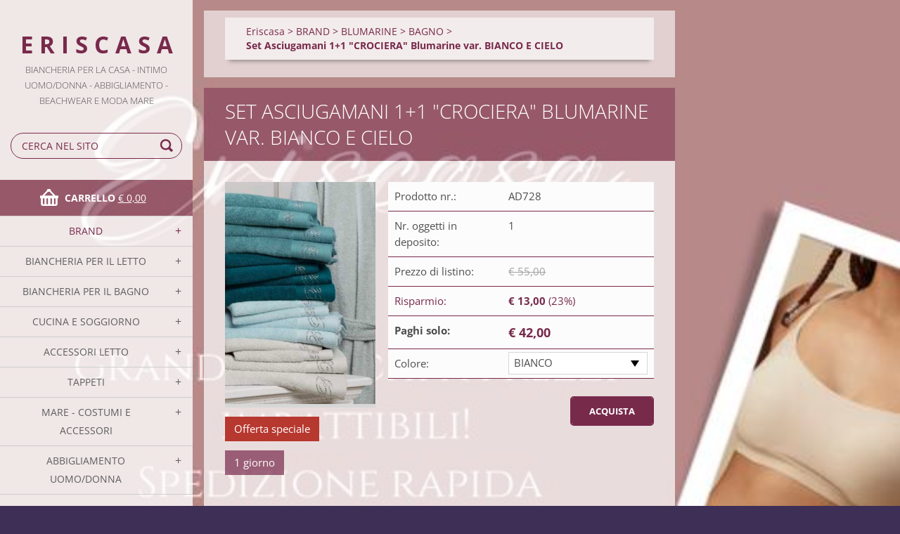

--- FILE ---
content_type: text/html; charset=UTF-8
request_url: https://www.eriscasa.it/products/asciugamani-blumarine-crociera/
body_size: 11160
content:
<!doctype html>
<!--[if IE 8]><html class="lt-ie10 lt-ie9 no-js" lang="it"> <![endif]-->
<!--[if IE 9]><html class="lt-ie10 no-js" lang="it"> <![endif]-->
<!--[if gt IE 9]><!-->
<html class="no-js" lang="it">
<!--<![endif]-->
	<head>
		<base href="https://www.eriscasa.it/">
  <meta charset="utf-8">
  <meta name="description" content="">
  <meta name="keywords" content="ASCIUGAMANI, BLUMARINE, BAGNO, SPUGNA, ARREDO, ARREDO BAGNO, CORREDO, CORREDO DONNA, DONNA">
  <meta name="generator" content="Webnode">
  <meta name="apple-mobile-web-app-capable" content="yes">
  <meta name="apple-mobile-web-app-status-bar-style" content="black">
  <meta name="format-detection" content="telephone=no">
    <meta name="google-site-verification" content="TzR9nOwwOSjGgD8jQSLhKSw8xMJxJA5IsJQ0nL3R7t4">
  <link rel="icon" type="image/svg+xml" href="/favicon.svg" sizes="any">  <link rel="icon" type="image/svg+xml" href="/favicon16.svg" sizes="16x16">  <link rel="icon" href="/favicon.ico">  <link rel="stylesheet" href="https://www.eriscasa.it/wysiwyg/system.style.css">
<link rel="canonical" href="https://www.eriscasa.it/products/asciugamani-blumarine-crociera/">
<script type="text/javascript">(function(i,s,o,g,r,a,m){i['GoogleAnalyticsObject']=r;i[r]=i[r]||function(){
			(i[r].q=i[r].q||[]).push(arguments)},i[r].l=1*new Date();a=s.createElement(o),
			m=s.getElementsByTagName(o)[0];a.async=1;a.src=g;m.parentNode.insertBefore(a,m)
			})(window,document,'script','//www.google-analytics.com/analytics.js','ga');ga('create', 'UA-797705-6', 'auto',{"name":"wnd_header"});ga('wnd_header.set', 'dimension1', 'W1');ga('wnd_header.set', 'anonymizeIp', true);ga('wnd_header.send', 'pageview');var _gaq = _gaq || [];
				  (function() {
					var ga = document.createElement('script'); ga.type = 'text/javascript'; ga.async = true;
					ga.src = ('https:' == location.protocol ? 'https://ssl' : 'https://www') + '.google-analytics.com/ga.js';
					var s = document.getElementsByTagName('script')[0]; s.parentNode.insertBefore(ga, s);
				  })(); _gaq.push(['_setAccount', 'UA-112471656-1']);_gaq.push(['_trackPageview']);_gaq.push(['_gat._anonymizeIp']);var pageTrackerAllTrackEvent=function(category,action,opt_label,opt_value){ga('send', 'event', category, action, opt_label, opt_value)};</script>
  <link rel="alternate" type="application/rss+xml" href="https://eriscasa.it/rss/pf-all.xml" title="">
  <link rel="alternate" type="application/rss+xml" href="https://eriscasa.it/rss/all.xml" title="">
<!--[if lte IE 9]><style type="text/css">.cke_skin_webnode iframe {vertical-align: baseline !important;}</style><![endif]-->
		<meta http-equiv="X-UA-Compatible" content="IE=edge">
		<title>Set Asciugamani 1+1 &amp;quot;CROCIERA&amp;quot; Blumarine var. BIANCO E CIELO :: E R I S C A S A</title>
		<meta name="viewport" content="width=device-width, initial-scale=1.0, maximum-scale=1.0, user-scalable=no">
		<link rel="stylesheet" href="https://d11bh4d8fhuq47.cloudfront.net/_system/skins/v7/50001497/css/style.css" />

		<script type="text/javascript" language="javascript" src="https://d11bh4d8fhuq47.cloudfront.net/_system/skins/v7/50001497/js/script.min.js"></script>


		<script type="text/javascript">
		/* <![CDATA[ */
		wtf.texts.set("photogallerySlideshowStop", 'Pausa');
		wtf.texts.set("photogallerySlideshowStart", 'Slideshow');
		wtf.texts.set("faqShowAnswer", 'Espandi FAQ');
		wtf.texts.set("faqHideAnswer", 'Contrai FAQ');
		wtf.texts.set("menuLabel", 'Menù');
		/* ]]> */
		</script>
	
				<script type="text/javascript">
				/* <![CDATA[ */
					
					if (typeof(RS_CFG) == 'undefined') RS_CFG = new Array();
					RS_CFG['staticServers'] = new Array('https://d11bh4d8fhuq47.cloudfront.net/');
					RS_CFG['skinServers'] = new Array('https://d11bh4d8fhuq47.cloudfront.net/');
					RS_CFG['filesPath'] = 'https://www.eriscasa.it/_files/';
					RS_CFG['filesAWSS3Path'] = 'https://6f82f7c177.clvaw-cdnwnd.com/870425f454928dae4ac93fa020a962f3/';
					RS_CFG['lbClose'] = 'Chiudi';
					RS_CFG['skin'] = 'default';
					if (!RS_CFG['labels']) RS_CFG['labels'] = new Array();
					RS_CFG['systemName'] = 'Webnode';
						
					RS_CFG['responsiveLayout'] = 0;
					RS_CFG['mobileDevice'] = 0;
					RS_CFG['labels']['copyPasteSource'] = 'Maggiori informazioni';
					
				/* ]]> */
				</script><script type="text/javascript" src="https://d11bh4d8fhuq47.cloudfront.net/_system/client/js/compressed/frontend.package.1-3-108.js?ph=6f82f7c177"></script><style type="text/css"></style></head>
	<body>		<div id="wrapper" class="index">

			<div id="content" class="left">

					<header id="header" class="wide">
							<div id="logo-wrapper" class="">
							    <div id="logo"><a href="home/" title="Vai alla Homepage"><span id="rbcSystemIdentifierLogo">E R I S C A S A</span></a></div>							</div>
							 
<div id="slogan" class="">
    <span id="rbcCompanySlogan" class="rbcNoStyleSpan">BIANCHERIA PER LA CASA - INTIMO UOMO/DONNA - ABBIGLIAMENTO - BEACHWEAR  E MODA MARE </span></div>
 
<div id="menu-links" class="">
    <a id="menu-link" href="#menu">
        Menù    </a>

	<a id="fulltext-link" href="#fulltext">
		Cerca nel sito	</a>
</div>
 
<div id="fulltext" class="">
    
	<form action="/search/" method="get" id="fulltextSearch">

		<fieldset>
			<input id="fulltextSearchText" type="text" name="text" value="" placeholder="Cerca nel sito">
			<button id="fulltextSearchButton" type="submit">Cerca</button>
		</fieldset>

	</form>
	</div>
 
<div id="cart-info" class="">
    <div id="cart-info-content">
        <a href="es-cart/">
            <span class="cart-title">Carrello</span>
			<span class="cart-items">(oggetti: 0)</span>
            <span class="cart-price">€ 0,00</span>
        </a>
    </div>
</div>

 


					</header>

				<main id="main" class="wide">
						<div id="navigator" class="">
						    <div id="pageNavigator" class="rbcContentBlock">          <div id="navigator" class="widget widgetNavigator clearfix">                             <a href="/home/">Eriscasa</a>        <span> &gt; </span>          <a href="/marchi/">BRAND</a>        <span> &gt; </span>          <a href="/blumarine/">BLUMARINE</a>        <span> &gt; </span>          <a href="/blumarine/bagno/">BAGNO</a>        <span> &gt; </span>          <span id="navCurrentPage">Set Asciugamani 1+1 &quot;CROCIERA&quot; Blumarine var. BIANCO E CIELO</span>                 </div>             </div>						</div>
						 
<div class="column">


        <div class="widget widget-eshop-product-detail">

    

            <h1 class="widget-title">Set Asciugamani 1+1 &quot;CROCIERA&quot; Blumarine var. BIANCO E CIELO</h1>
            <div class="widget-content">

	            <div class="product-detail-top">
		            <div class="product-detail-wrapper">
				        

		<div class="product-image">
			<a href="/images/200000303-a4635a5492/crociera blumari.jpg?s3=1" title="La pagina sarà visualizzata in una nuova finestra." onclick="return !window.open(this.href);">
				<img src="https://6f82f7c177.clvaw-cdnwnd.com/870425f454928dae4ac93fa020a962f3/system_preview_detail_200000303-a4635a5492/crociera blumari.jpg" width="304" height="450" alt="Set Asciugamani 1+1 &quot;CROCIERA&quot; Blumarine var. BIANCO E CIELO" />
			</a>
		</div>

    

			            <div class="product-status">
				            

        <div class="product-sale">Offerta speciale</div>

    
				            <div class="cf"></div>
				            

        <div class="product-stock">1 giorno</div>

    
			            </div>
			        </div>

		            <div class="product-info">
			            <div class="product-pricing">
				            

        <div class="product-pricing-item">
            <div class="product-pricing-item-title">Prodotto nr.:</div>
            <div class="product-pricing-item-value">AD728</div>
        </div>

    
				            

		<div class="product-pricing-item eshop-product-stock">
           <div class="product-pricing-item-title">Nr. oggetti in deposito:</div>
           <div class="product-pricing-item-value">1</div>
        </div>

    
				            

		<div class="product-pricing-item">
            <div class="product-pricing-item-title">Prezzo di listino:</div>
            <div class="product-pricing-item-value"><del>€ 55,00</del></div>
        </div>

    
				            

	    <div class="product-pricing-item product-pricing-discount">
            <div class="product-pricing-item-title">Risparmio:</div>
            <div class="product-pricing-item-value"><strong>€ 13,00</strong> (23%)</div>
        </div>

    
				            

		<div class="product-pricing-item">
            <div class="product-pricing-item-title"><strong>Paghi solo:</strong></div>
            <div class="product-pricing-item-value">
                <ins>€ 42,00</ins>
                
            </div>
        </div>

	

				            

        <form action="/products/asciugamani-blumarine-crociera/" method="post">
            <div class="rbcVariants">
	            

        

		<div class="product-pricing-item"><label for="rbcListStyle_es_prod_products.color" class="rbcSelectLabel">Colore:</label><select id="rbcListStyle_es_prod_products.color" name="es_prod_products.color" class="rbcSelectList">	<option value="BIANCO" selected="selected">BIANCO</option>
	<option value="CIELO">CIELO</option>
</select></div>

    

    

	            
	            

	            
	            

                <input type="hidden" name="quantity" id="quantity" value="1" maxlength="2" />
                <input type="hidden" name="buyItem" value="200000729" />
                <div class="wrapper-submit">
	                <input class="submit product-submit" type="submit" value="Acquista" />
	            </div>
            </div>
        </form>

    
				        </div>
			        </div>
		        </div>

	            <div class="product-detail-bottom" id="product-accordion">
		            <div id="accordion-head"></div>
		            <div id="accordion-body">
			            <a href="javascript:void(0)" class="accordion-title active" data="title1">Descrizione</a>
			            <div class="accordion-content" name="title1" id="title1">
				            <p><span style="display: none;">&nbsp;</span></p>
<p><u><strong>Set Asciugamani 1+1 "CROCIERA" Blumarine</strong></u></p>
<p>Set di Asciugamani 1+1 della linea di "Blumarine" in morbida&nbsp;spugna idrofila di cotone.</p>
<p>Logo della maison "Blumarine" con applicazione di cristalli Swarovski.</p>
<p>Il set è composto da:</p>
<p>- 1 Asciugamano Viso 60x110cm</p>
<p>- 1 Ospite 40x60 cm</p>
<p><em>Confezione in scatola</em></p>
<p>Composizione tessuto: 100% Cotone Idrofilo Pettinato - 500 gr/mq.</p>
<p style="font-size: 12.8px;"><strong><u>Disponibile</u> nelle varianti colore: Cielo (var.30), Bianco (var.4)</strong></p>
<div>
	<img alt="" height="620" src="https://6f82f7c177.clvaw-cdnwnd.com/870425f454928dae4ac93fa020a962f3/200000979-a587da6491/VARIANTI CROCIERA.JPG" width="370"><img alt="" src="https://6f82f7c177.clvaw-cdnwnd.com/870425f454928dae4ac93fa020a962f3/200000980-0ff8011e86/VARIANTI CROCIERA 2.JPG" style="width: 333px; height: 273px;"></div>
<p><img alt="" height="395" src="https://6f82f7c177.clvaw-cdnwnd.com/870425f454928dae4ac93fa020a962f3/200001403-1dcc11ecdf/crociera var 1-1  2.JPG" width="346"><img alt="" height="517" src="https://6f82f7c177.clvaw-cdnwnd.com/870425f454928dae4ac93fa020a962f3/200001404-cb8f1cd84f/var crociera 1-1.JPG" width="340"></p>
<p>&nbsp;</p>
<div id="cke_pastebin" style="left: -1000px; top: 0px; width: 1px; height: 1px; overflow: hidden; position: absolute;">
	&nbsp;</div>

			            </div>

			            <a href="javascript:void(0)" class="accordion-title" data="title2">Informazioni base</a>
			            <div class="accordion-content" name="title2" id="title2">
				            <div class="product-table">
				                

		<div class="product-table-item">
            <div class="product-table-item-title">Commerciante:</div>
            <div class="product-table-item-value">BLUMARINE</div>
        </div>

    
					        </div>
			            </div>
			        </div>
		        </div>

	            <div class="rbcTags">
<h4><a href="https://www.eriscasa.it/tags/">Tag</a>:</h4>
<p class="tags">
	<a href="/tags/ASCIUGAMANI/" rel="tag">ASCIUGAMANI</a>
		<span>|</span>
<a href="/tags/BLUMARINE/" rel="tag">BLUMARINE</a>
		<span>|</span>
<a href="/tags/BAGNO/" rel="tag">BAGNO</a>
		<span>|</span>
<a href="/tags/SPUGNA/" rel="tag">SPUGNA</a>
		<span>|</span>
<a href="/tags/ARREDO/" rel="tag">ARREDO</a>
		<span>|</span>
<a href="/tags/ARREDO%20BAGNO/" rel="tag">ARREDO BAGNO</a>
		<span>|</span>
<a href="/tags/CORREDO/" rel="tag">CORREDO</a>
		<span>|</span>
<a href="/tags/CORREDO%20DONNA/" rel="tag">CORREDO DONNA</a>
		<span>|</span>
<a href="/tags/DONNA/" rel="tag">DONNA</a>
</p>
</div>

	            <div class="rbcBookmarks"><div id="rbcBookmarks200021104"></div></div>
		<script type="text/javascript">
			/* <![CDATA[ */
			Event.observe(window, 'load', function(){
				var bookmarks = '<div style=\"float:left;\"><div style=\"float:left;\"><iframe src=\"//www.facebook.com/plugins/like.php?href=https://www.eriscasa.it/products/asciugamani-blumarine-crociera/&amp;send=false&amp;layout=button_count&amp;width=145&amp;show_faces=false&amp;action=like&amp;colorscheme=light&amp;font&amp;height=21&amp;appId=397846014145828&amp;locale=it_IT\" scrolling=\"no\" frameborder=\"0\" style=\"border:none; overflow:hidden; width:145px; height:21px; position:relative; top:1px;\" allowtransparency=\"true\"></iframe></div><div style=\"float:left;\"><a href=\"https://twitter.com/share\" class=\"twitter-share-button\" data-count=\"horizontal\" data-via=\"webnode\" data-lang=\"it\">Tweet</a></div><script type=\"text/javascript\">(function() {var po = document.createElement(\'script\'); po.type = \'text/javascript\'; po.async = true;po.src = \'//platform.twitter.com/widgets.js\';var s = document.getElementsByTagName(\'script\')[0]; s.parentNode.insertBefore(po, s);})();'+'<'+'/scr'+'ipt></div> <div class=\"addthis_toolbox addthis_default_style\" style=\"float:left;\"><a class=\"addthis_counter addthis_pill_style\"></a></div> <script type=\"text/javascript\">(function() {var po = document.createElement(\'script\'); po.type = \'text/javascript\'; po.async = true;po.src = \'https://s7.addthis.com/js/250/addthis_widget.js#pubid=webnode\';var s = document.getElementsByTagName(\'script\')[0]; s.parentNode.insertBefore(po, s);})();'+'<'+'/scr'+'ipt><div style=\"clear:both;\"></div>';
				$('rbcBookmarks200021104').innerHTML = bookmarks;
				bookmarks.evalScripts();
			});
			/* ]]> */
		</script>
		
	            

            </div>

    

			<div class="widget-footer"></div>
        </div>

    </div>

 


				</main>

				<nav id="categories" role="navigation" class="vertical ">
				    

    <ul class="ProductCategories">
	<li class="open first selected">
        <a href="/marchi/">
       BRAND
    </a>
    
	<ul class="level1">
		<li class="first">
        <a href="/marchi/alviero-martini/">
       ALVIERO MARTINI
    </a>
    
		<ul class="level2">
			<li class="first">
        <a href="/marchi/alviero-martini/letto/">
       LETTO
    </a>
    </li>
			<li class="last">
        <a href="/marchi/alviero-martini/bagno/">
       BAGNO
    </a>
    </li>
		</ul>
		</li>
		<li>
        <a href="/bikkemberg/">
       BIKKEMBERGS
    </a>
    
		<ul class="level2">
			<li class="first">
        <a href="/bikkemberg/intimo-uomo/">
       INTIMO UOMO
    </a>
    </li>
			<li>
        <a href="/bikkemberg/felpe-e-tute/">
       FELPE E TUTE
    </a>
    </li>
			<li>
        <a href="/bikkemberg/accessori/">
       ACCESSORI 
    </a>
    </li>
			<li class="last">
        <a href="/bikkemberg/beachwear/">
       BEACHWEAR
    </a>
    
			<ul class="level3">
				<li class="first">
        <a href="/bikkemberg/beachwear/slip-mare/">
       SLIP MARE
    </a>
    </li>
				<li>
        <a href="/bikkemberg/beachwear/boxer-mare/">
       BOXER MARE
    </a>
    </li>
				<li>
        <a href="/bikkemberg/beachwear/t-shirt/">
       T-SHIRT
    </a>
    </li>
				<li class="last">
        <a href="/bikkemberg/beachwear/infradito-e-ciabatte/">
       INFRADITO E CIABATTE
    </a>
    </li>
			</ul>
			</li>
		</ul>
		</li>
		<li class="selected">
        <a href="/blumarine/">
       BLUMARINE
    </a>
    
		<ul class="level2">
			<li class="first">
        <a href="/blumarine/letto/">
       LETTO
    </a>
    
			<ul class="level3">
				<li class="first">
        <a href="/blumarine/letto/matrimoniale/">
       MATRIMONIALE
    </a>
    </li>
				<li>
        <a href="/blumarine/letto/una-piazza-1-2/">
       1 PIAZZA 1/2
    </a>
    </li>
				<li class="last">
        <a href="/blumarine/letto/a1-piazza/">
       1 PIAZZA
    </a>
    </li>
			</ul>
			</li>
			<li>
        <a href="/blumarine/tavola/">
       TAVOLA
    </a>
    </li>
			<li class="selected">
        <a href="/blumarine/bagno/">
       BAGNO
    </a>
    </li>
			<li>
        <a href="/blumarine/lingerie/">
       LINGERIE
    </a>
    </li>
			<li class="last">
        <a href="/blumarine/idee-regalo/">
       IDEE REGALO 
    </a>
    </li>
		</ul>
		</li>
		<li>
        <a href="/blumarine-baby/">
       BLUMARINE BABY
    </a>
    
		<ul class="level2">
			<li class="first">
        <a href="/blumarine-baby/culla-carrozzina/">
       CULLA/CARROZZINA
    </a>
    </li>
			<li>
        <a href="/blumarine-baby/lettino/">
       LETTINO
    </a>
    </li>
			<li class="last">
        <a href="/blumarine-baby/spugna/">
       SPUGNA
    </a>
    </li>
		</ul>
		</li>
		<li>
        <a href="/borbonese/">
       BORBONESE
    </a>
    
		<ul class="level2">
			<li class="first">
        <a href="/borbonese/letto/">
       LETTO
    </a>
    
			<ul class="level3">
				<li class="first">
        <a href="/borbonese/letto/matrimoniale/">
       MATRIMONIALE
    </a>
    </li>
				<li>
        <a href="/borbonese/letto/a1-piazza-1-2/">
       1 PIAZZA 1/2
    </a>
    </li>
				<li class="last">
        <a href="/borbonese/letto/a1-piazza/">
       1 PIAZZA
    </a>
    </li>
			</ul>
			</li>
			<li>
        <a href="/borbonese/tavola/">
       TAVOLA
    </a>
    </li>
			<li>
        <a href="/borbonese/spugna-bagno/">
       BAGNO
    </a>
    </li>
			<li class="last">
        <a href="/borbonese/accessori/">
       ACCESSORI
    </a>
    </li>
		</ul>
		</li>
		<li>
        <a href="/marchi/brio-intimo/">
       BRIO LINGERIE
    </a>
    
		<ul class="level2">
			<li class="first">
        <a href="/marchi/brio-intimo/donna/">
       DONNA
    </a>
    </li>
			<li class="last">
        <a href="/marchi/brio-intimo/uomo/">
       UOMO
    </a>
    </li>
		</ul>
		</li>
		<li>
        <a href="/marchi/cagi-intimo/">
       CAGI INTIMO
    </a>
    </li>
		<li>
        <a href="/cavalli/">
       CAVALLI
    </a>
    
		<ul class="level2">
			<li class="first">
        <a href="/cavalli/letto/">
       LETTO
    </a>
    </li>
			<li>
        <a href="/cavalli/tavola/">
       TAVOLA
    </a>
    </li>
			<li class="last">
        <a href="/cavalli/bagno/">
       BAGNO
    </a>
    </li>
		</ul>
		</li>
		<li>
        <a href="/chantelleunderwear/">
       CHANTELLE
    </a>
    
		<ul class="level2">
			<li class="first">
        <a href="/chantelle/">
       SLIP 
    </a>
    </li>
			<li>
        <a href="/chantelleunderwear/reggiseno/">
       REGGISENI
    </a>
    </li>
			<li class="last">
        <a href="/chantelleunderwear/body/">
       BODY E PANCERE
    </a>
    </li>
		</ul>
		</li>
		<li>
        <a href="/marchi/daltex-biancheria/">
       DALTEX HOME
    </a>
    
		<ul class="level2">
			<li class="first">
        <a href="/marchi/daltex-biancheria/letto/">
       LETTO
    </a>
    
			<ul class="level3">
				<li class="first">
        <a href="/marchi/daltex-biancheria/letto/lenzuola/">
       LENZUOLA
    </a>
    </li>
				<li>
        <a href="/marchi/daltex-biancheria/letto/copripiumini/">
       COPRIPIUMINI
    </a>
    </li>
				<li>
        <a href="/marchi/daltex-biancheria/letto/trapuntine/">
       TRAPUNTINE
    </a>
    </li>
				<li class="last">
        <a href="/marchi/daltex-biancheria/letto/trapunte/">
       TRAPUNTE
    </a>
    </li>
			</ul>
			</li>
			<li>
        <a href="/marchi/daltex-biancheria/bagno/">
       BAGNO
    </a>
    </li>
			<li class="last">
        <a href="/marchi/daltex-biancheria/articoli-tecnici/">
       ARTICOLI TECNICI
    </a>
    
			<ul class="level3">
				<li class="first">
        <a href="/marchi/daltex-biancheria/articoli-tecnici/guanciali/">
       GUANCIALI
    </a>
    </li>
				<li>
        <a href="/marchi/daltex-biancheria/articoli-tecnici/copriguanciali/">
       COPRIGUANCIALI
    </a>
    </li>
				<li>
        <a href="/marchi/daltex-biancheria/articoli-tecnici/coprimaterassi/">
       COPRIMATERASSI
    </a>
    </li>
				<li class="last">
        <a href="/marchi/daltex-biancheria/articoli-tecnici/coprirete/">
       COPRIRETE
    </a>
    </li>
			</ul>
			</li>
		</ul>
		</li>
		<li>
        <a href="/marchi/dea/">
       DEA 
    </a>
    
		<ul class="level2">
			<li class="first">
        <a href="/marchi/dea/letto/">
       LETTO
    </a>
    </li>
			<li>
        <a href="/marchi/dea/bagno/">
       BAGNO
    </a>
    </li>
			<li class="last">
        <a href="/marchi/dea/tavola/">
       TAVOLA
    </a>
    </li>
		</ul>
		</li>
		<li>
        <a href="/dondi-home/">
       DONDI HOME
    </a>
    
		<ul class="level2">
			<li class="first last">
        <a href="/dondi-home/letto/">
       LETTO
    </a>
    
			<ul class="level3">
				<li class="first">
        <a href="/dondi-home/letto/matrimoniale/">
       MATRIMONIALE
    </a>
    </li>
				<li>
        <a href="/dondi-home/letto/una-piazza-1-2/">
       1 PIAZZA 1/2
    </a>
    </li>
				<li class="last">
        <a href="/dondi-home/letto/singolo/">
       1 PIAZZA
    </a>
    </li>
			</ul>
			</li>
		</ul>
		</li>
		<li>
        <a href="/emanuela-biffoli-firenze/">
       EMANUELA BIFFOLI
    </a>
    
		<ul class="level2">
			<li class="first">
        <a href="/emanuela-biffoli-firenze/borse/">
       BORSE
    </a>
    </li>
			<li class="last">
        <a href="/emanuela-biffoli-firenze/infradito-donna/">
       INFRADITO/CIABATTE DONNA
    </a>
    </li>
		</ul>
		</li>
		<li>
        <a href="/armani-uomo/">
       EMPORIO ARMANI
    </a>
    
		<ul class="level2">
			<li class="first">
        <a href="/armani-uomo/intimo-uomo/">
       INTIMO UOMO
    </a>
    
			<ul class="level3">
				<li class="first">
        <a href="/armani-uomo/intimo-uomo/slip/">
       SLIP
    </a>
    </li>
				<li>
        <a href="/armani-uomo/intimo-uomo/boxer/">
       BOXER
    </a>
    </li>
				<li class="last">
        <a href="/armani-uomo/intimo-uomo/t-shirt/">
       T-SHIRT
    </a>
    </li>
			</ul>
			</li>
			<li>
        <a href="/armani-uomo/pigiami/">
       PIGIAMI/GIACCHE DA CAMERA
    </a>
    </li>
			<li>
        <a href="/armani-uomo/calze-pantofole/">
       CALZE / PANTOFOLE
    </a>
    </li>
			<li>
        <a href="/armani-uomo/bagno/">
       ACCAPPATOI
    </a>
    </li>
			<li>
        <a href="/armani-uomo/tute-felpe/">
       TUTE / FELPE / PANTALONCINI
    </a>
    </li>
			<li class="last">
        <a href="/armani-uomo/beachwear/">
       BEACHWEAR
    </a>
    
			<ul class="level3">
				<li class="first">
        <a href="/armani-uomo/beachwear/slip-mare/">
       SLIP MARE
    </a>
    </li>
				<li>
        <a href="/armani-uomo/beachwear/boxer-mare/">
       BOXER MARE
    </a>
    </li>
				<li>
        <a href="/armani-uomo/beachwear/t-shirt-camicie/">
       POLO/T-SHIRT/CAMICIE/BERMUDA
    </a>
    </li>
				<li>
        <a href="/armani-uomo/beachwear/ciabatte-infradito/">
       INFRADITO E CIABATTE
    </a>
    </li>
				<li>
        <a href="/armani-uomo/beachwear/teli-mare/">
       TELI MARE
    </a>
    </li>
				<li class="last">
        <a href="/armani-uomo/beachwear/borse-e-accessori/">
       BORSE E ACCESSORI
    </a>
    </li>
			</ul>
			</li>
		</ul>
		</li>
		<li>
        <a href="/marchi/liu-jo/">
       LIU.JO
    </a>
    
		<ul class="level2">
			<li class="first">
        <a href="/marchi/liu-jo/biancheria-per-la-casa/">
       BIANCHERIA PER LA CASA
    </a>
    
			<ul class="level3">
				<li class="first">
        <a href="/marchi/liu-jo/biancheria-per-la-casa/letto/">
       LETTO
    </a>
    </li>
				<li class="last">
        <a href="/marchi/liu-jo/biancheria-per-la-casa/bagno/">
       BAGNO
    </a>
    </li>
			</ul>
			</li>
			<li class="last">
        <a href="/marchi/liu-jo/linea-sposa/">
       LINEA SPOSA
    </a>
    </li>
		</ul>
		</li>
		<li>
        <a href="/marchi/luna-di-seta/">
       LUNA DI SETA
    </a>
    </li>
		<li>
        <a href="/marchi/noidinotte/">
       NOIDINOTTE
    </a>
    
		<ul class="level2">
			<li class="first">
        <a href="/marchi/noidinotte/teli-mare/">
       TELI MARE
    </a>
    </li>
			<li>
        <a href="/marchi/noidinotte/pigiami-uomo/">
       PIGIAMI UOMO
    </a>
    
			<ul class="level3">
				<li class="first last">
        <a href="/marchi/noidinotte/pigiami-uomo/invernali/">
       INVERNALI
    </a>
    </li>
			</ul>
			</li>
			<li>
        <a href="/marchi/noidinotte/giacche-da-camera-uomo/">
       GIACCHE DA CAMERA UOMO
    </a>
    </li>
			<li>
        <a href="/marchi/noidinotte/pigiami-donna/">
       PIGIAMI DONNA
    </a>
    
			<ul class="level3">
				<li class="first">
        <a href="/marchi/noidinotte/pigiami-donna/invernali/">
       INVERNALI
    </a>
    </li>
				<li class="last">
        <a href="/marchi/noidinotte/pigiami-donna/estivi/">
       ESTIVI
    </a>
    </li>
			</ul>
			</li>
			<li>
        <a href="/marchi/noidinotte/camicie-da-notte/">
       CAMICIE DA NOTTE
    </a>
    </li>
			<li>
        <a href="/marchi/noidinotte/pigiami-ragazzo-a/">
       PIGIAMI RAGAZZO/A
    </a>
    </li>
			<li class="last">
        <a href="/marchi/noidinotte/pigiami-bambino-a/">
       PIGIAMI BAMBINO/A
    </a>
    
			<ul class="level3">
				<li class="first last">
        <a href="/marchi/noidinotte/pigiami-bambino-a/invernali/">
       INVERNALI
    </a>
    </li>
			</ul>
			</li>
		</ul>
		</li>
		<li>
        <a href="/marchi/ragno/">
       RAGNO
    </a>
    
		<ul class="level2">
			<li class="first">
        <a href="/marchi/ragno/pantaloni-donna/">
       PANTALONI DONNA
    </a>
    </li>
			<li>
        <a href="/marchi/ragno/camicie-donna/">
       CAMICIE/BLUSE  DONNA
    </a>
    </li>
			<li class="last">
        <a href="/marchi/ragno/giacche-piumini/">
       GIACCHE/PIUMINI
    </a>
    </li>
		</ul>
		</li>
		<li>
        <a href="/trussardi/">
       TRUSSARDI
    </a>
    
		<ul class="level2">
			<li class="first">
        <a href="/trussardi/letto/">
       LETTO
    </a>
    </li>
			<li>
        <a href="/trussardi/bagno/">
       BAGNO
    </a>
    </li>
			<li class="last">
        <a href="/trussardi/tavola/">
       TAVOLA
    </a>
    </li>
		</ul>
		</li>
		<li>
        <a href="/twin%e2%99%a5set/">
       TWIN♥SET
    </a>
    
		<ul class="level2">
			<li class="first">
        <a href="/twin%e2%99%a5set/intimo-underwear/">
       INTIMO - UNDERWEAR
    </a>
    </li>
			<li>
        <a href="/twin%e2%99%a5set/beachwear/">
       BEACHWEAR
    </a>
    </li>
			<li>
        <a href="/twin%e2%99%a5set/abbigliamento/">
       ABBIGLIAMENTO 
    </a>
    
			<ul class="level3">
				<li class="first">
        <a href="/twin%e2%99%a5set/abbigliamento/abbigliamento-invernale/">
       ABBIGLIAMENTO INVERNALE
    </a>
    </li>
				<li class="last">
        <a href="/twin%e2%99%a5set/abbigliamento/abbigliamento-estivo/">
       ABBIGLIAMENTO ESTIVO
    </a>
    </li>
			</ul>
			</li>
			<li class="last">
        <a href="/twin%e2%99%a5set/accessori/">
       ACCESSORI - SCARPE - BORSE
    </a>
    </li>
		</ul>
		</li>
		<li class="last">
        <a href="/marchi/vossen/">
       VOSSEN
    </a>
    
		<ul class="level2">
			<li class="first">
        <a href="/marchi/vossen/asciugamani/">
       COPPIE ASCIUGAMANI
    </a>
    </li>
			<li>
        <a href="/marchi/vossen/tappeti-bagno/">
       TAPPETI BAGNO
    </a>
    </li>
			<li class="last">
        <a href="/marchi/vossen/teli-bagno/">
       TELI BAGNO
    </a>
    </li>
		</ul>
		</li>
	</ul>
	</li>
	<li>
        <a href="/biancheria-per-la-casa/">
       BIANCHERIA PER IL LETTO
    </a>
    
	<ul class="level1">
		<li class="first">
        <a href="/completi-lenzuola/">
       COMPLETI LENZUOLA
    </a>
    
		<ul class="level2">
			<li class="first">
        <a href="/completi-lenzuola/matrimoniali/">
       MATRIMONIALI
    </a>
    </li>
			<li>
        <a href="/completi-lenzuola/a1-piazza-1-2/">
       1 PIAZZA 1/2
    </a>
    </li>
			<li class="last">
        <a href="/completi-lenzuola/a1-piazza/">
       1 PIAZZA
    </a>
    </li>
		</ul>
		</li>
		<li>
        <a href="/lenzuola-sfuse-federe/">
       LENZUOLA SFUSE E FEDERE
    </a>
    
		<ul class="level2">
			<li class="first">
        <a href="/lenzuola-sfuse-federe/lenzuola-sotto/">
       LENZUOLA SOTTO
    </a>
    </li>
			<li>
        <a href="/lenzuola-sfuse-federe/lenzuola-sopra/">
       LENZUOLA SOPRA
    </a>
    </li>
			<li class="last">
        <a href="/lenzuola-sfuse-federe/federe/">
       FEDERE
    </a>
    </li>
		</ul>
		</li>
		<li>
        <a href="/piumini/">
       PIUMINI 
    </a>
    
		<ul class="level2">
			<li class="first">
        <a href="/piumini-matrimoniali/">
       MATRIMONIALI
    </a>
    </li>
			<li>
        <a href="/piumini/piumini-a-una-piazza-e-mezzo/">
       1 PIAZZA 1/2
    </a>
    </li>
			<li class="last">
        <a href="/piumini-singoli/">
       1 PIAZZA
    </a>
    </li>
		</ul>
		</li>
		<li>
        <a href="/copripiumini-matrimoniali/">
       COPRIPIUMINI
    </a>
    
		<ul class="level2">
			<li class="first">
        <a href="/copripiumini-matrimoniali/matrimoniali/">
       MATRIMONIALI
    </a>
    </li>
			<li>
        <a href="/copripiumini-matrimoniali/a1-piazza-1-2/">
       1 PIAZZA 1/2
    </a>
    </li>
			<li class="last">
        <a href="/copripiumini-matrimoniali/a1-piazza/">
       1 PIAZZA
    </a>
    </li>
		</ul>
		</li>
		<li>
        <a href="/copriletti-matrimoniali/">
       COPRILETTI
    </a>
    
		<ul class="level2">
			<li class="first">
        <a href="/copriletti-matrimoniali/matrimoniali/">
       MATRIMONIALI
    </a>
    </li>
			<li>
        <a href="/copriletti-matrimoniali/a1-piazza-1-2/">
       1 PIAZZA 1/2
    </a>
    </li>
			<li class="last">
        <a href="/copriletti-matrimoniali/a1-piazza/">
       1 PIAZZA
    </a>
    </li>
		</ul>
		</li>
		<li>
        <a href="/trapuntine/">
       TRAPUNTINE
    </a>
    
		<ul class="level2">
			<li class="first">
        <a href="/trapuntine/matrimoniali/">
       MATRIMONIALI
    </a>
    </li>
			<li>
        <a href="/trapuntine/a1-piazza-1-2/">
       1 PIAZZA 1/2
    </a>
    </li>
			<li class="last">
        <a href="/trapuntine/a1-piazza/">
       1 PIAZZA
    </a>
    </li>
		</ul>
		</li>
		<li>
        <a href="/trapunte/">
       TRAPUNTE 
    </a>
    
		<ul class="level2">
			<li class="first">
        <a href="/trapunte/matrimoniali/">
       MATRIMONIALI
    </a>
    </li>
			<li>
        <a href="/trapunte/a1-piazza-1-2/">
       1 PIAZZA 1/2
    </a>
    </li>
			<li class="last">
        <a href="/trapunte/a1-piazza/">
       1 PIAZZA
    </a>
    </li>
		</ul>
		</li>
		<li>
        <a href="/plaid2/">
       PLAID
    </a>
    </li>
		<li>
        <a href="/coperta/">
       COPERTE
    </a>
    
		<ul class="level2">
			<li class="first">
        <a href="/coperta/matrimoniale/">
       MATRIMONIALE
    </a>
    </li>
			<li>
        <a href="/coperta/a1-piazza-1-2/">
       1 PIAZZA 1/2
    </a>
    </li>
			<li>
        <a href="/coperta/a1-piazza/">
       1 PIAZZA
    </a>
    </li>
			<li class="last">
        <a href="/coperta/culla-carrozzina/">
       CULLA/CARROZZINA
    </a>
    </li>
		</ul>
		</li>
		<li>
        <a href="/cuscini/">
       CUSCINI ARREDO
    </a>
    </li>
		<li class="last">
        <a href="/biancheria-per-la-casa/teli-arredo-grandfoulard/">
       TELI ARREDO/GRANFOULARD
    </a>
    </li>
	</ul>
	</li>
	<li>
        <a href="/bagno/">
       BIANCHERIA PER IL BAGNO
    </a>
    
	<ul class="level1">
		<li class="first">
        <a href="/asciugamani/">
       ASCIUGAMANI
    </a>
    </li>
		<li>
        <a href="/bagno/teli-bagno/">
       TELI BAGNO
    </a>
    </li>
		<li>
        <a href="/accappatoi/">
       ACCAPPATOI
    </a>
    </li>
		<li>
        <a href="/completi-bagno/">
       COMPLETI BAGNO
    </a>
    </li>
		<li class="last">
        <a href="/tappeti/tappeti-da-bagno/">
       TAPPETI BAGNO 
    </a>
    </li>
	</ul>
	</li>
	<li>
        <a href="/biancheria-per-la-casa/cucina-e-soggiorno/">
       CUCINA E SOGGIORNO
    </a>
    
	<ul class="level1">
		<li class="first">
        <a href="/tovaglie/">
       TOVAGLIE
    </a>
    
		<ul class="level2">
			<li class="first">
        <a href="/tovaglie/tovaglie-x-6/">
       TOVAGLIE X 6
    </a>
    </li>
			<li>
        <a href="/tovaglie/tovaglie-x-8-rettangolari/">
       TOVAGLIE X 8 RETTANGOLARI
    </a>
    </li>
			<li>
        <a href="/tovaglie/tovaglie-x-8-quadrate/">
       TOVAGLIE X 8 QUADRATE
    </a>
    </li>
			<li>
        <a href="/tovaglie/tovaglie-rotonde/">
       TOVAGLIE ROTONDE
    </a>
    </li>
			<li>
        <a href="/tovaglie/tovaglie-x-12/">
       TOVAGLIE X 12
    </a>
    </li>
			<li class="last">
        <a href="/tovaglie/tovaglie-x-18/">
       TOVAGLIE X 18
    </a>
    </li>
		</ul>
		</li>
		<li>
        <a href="/runner/">
       RUNNER
    </a>
    </li>
		<li>
        <a href="/biancheria-per-la-casa/cucina-e-soggiorno/set-centrini/">
       SET CENTRINI
    </a>
    </li>
		<li class="last">
        <a href="/biancheria-per-la-casa/cucina-e-soggiorno/set-natale/">
       SET NATALE
    </a>
    </li>
	</ul>
	</li>
	<li>
        <a href="/materassi/">
       ACCESSORI LETTO
    </a>
    
	<ul class="level1">
		<li class="first">
        <a href="/materassi/copriguanciali/">
       COPRIGUANCIALI
    </a>
    </li>
		<li>
        <a href="/materassi/coprirete/">
       COPRIRETE
    </a>
    </li>
		<li>
        <a href="/materassi/coprimaterassi/">
       COPRIMATERASSI
    </a>
    </li>
		<li class="last">
        <a href="/materassi/cuscini-speciali/">
       CUSCINI SPECIALI
    </a>
    </li>
	</ul>
	</li>
	<li>
        <a href="/tappeti2/">
       TAPPETI
    </a>
    
	<ul class="level1">
		<li class="first">
        <a href="/tappeti2/tappeti-moderni/">
       TAPPETI MODERNI
    </a>
    </li>
		<li>
        <a href="/tappeti2/tappeti-classici/">
       TAPPETI CLASSICI
    </a>
    </li>
		<li>
        <a href="/tappeti2/tappeti-bagno/">
       TAPPETI BAGNO
    </a>
    </li>
		<li class="last">
        <a href="/tappeti2/tappeti-cucina/">
       TAPPETI CUCINA
    </a>
    </li>
	</ul>
	</li>
	<li>
        <a href="/beachwear-donna/">
       MARE - COSTUMI E ACCESSORI
    </a>
    
	<ul class="level1">
		<li class="first">
        <a href="/beachwear-donna/uomo/">
       UOMO
    </a>
    
		<ul class="level2">
			<li class="first">
        <a href="/beachwear-donna/uomo/slip-mare/">
       SLIP MARE
    </a>
    </li>
			<li>
        <a href="/beachwear-donna/uomo/boxer-mare/">
       BOXER MARE
    </a>
    </li>
			<li>
        <a href="/beachwear-donna/uomo/t-shirt/">
       T-SHIRT/POLO
    </a>
    </li>
			<li>
        <a href="/beachwear-donna/uomo/bermuda/">
       BERMUDA 
    </a>
    </li>
			<li class="last">
        <a href="/beachwear-donna/uomo/infradito-e-ciabatte/">
       INFRADITO E CIABATTE
    </a>
    </li>
		</ul>
		</li>
		<li>
        <a href="/beachwear-donna/donna/">
       DONNA
    </a>
    
		<ul class="level2">
			<li class="first">
        <a href="/beachwear-donna/donna/bikini/">
       BIKINI
    </a>
    </li>
			<li>
        <a href="/beachwear-donna/donna/costume-intero/">
       COSTUME INTERO
    </a>
    </li>
			<li>
        <a href="/beachwear-donna/donna/kaftani/">
       CAFTANI E PAREI
    </a>
    </li>
			<li>
        <a href="/beachwear-donna/donna/abiti/">
       ABITI
    </a>
    </li>
			<li>
        <a href="/beachwear-donna/donna/infradito-e-ciabatte/">
       INFRADITO E CIABATTE
    </a>
    </li>
			<li class="last">
        <a href="/beachwear-donna/donna/t-shirt/">
       T-SHIRT
    </a>
    </li>
		</ul>
		</li>
		<li>
        <a href="/teli-mare/">
       TELI MARE
    </a>
    </li>
		<li class="last">
        <a href="/beachwear-donna/borse-mare-borsoni/">
       BORSE MARE / BORSONI
    </a>
    </li>
	</ul>
	</li>
	<li>
        <a href="/abbigliamento/">
       ABBIGLIAMENTO UOMO/DONNA
    </a>
    
	<ul class="level1">
		<li class="first">
        <a href="/abbigliamento/donna/">
       DONNA
    </a>
    
		<ul class="level2">
			<li class="first">
        <a href="/abbigliamento/donna/pantaloni/">
       PANTALONI
    </a>
    </li>
			<li>
        <a href="/abbigliamento/donna/maglie/">
       MAGLIE
    </a>
    </li>
			<li>
        <a href="/abbigliamento/donna/abiti/">
       ABITI
    </a>
    </li>
			<li class="last">
        <a href="/abbigliamento/donna/giacche-piumini/">
       GIACCHE/PIUMINI
    </a>
    </li>
		</ul>
		</li>
		<li class="last">
        <a href="/abbigliamento/uomo/">
       UOMO
    </a>
    
		<ul class="level2">
			<li class="first">
        <a href="/abbigliamento/uomo/tute-e-felpe/">
       TUTE E FELPE
    </a>
    </li>
			<li>
        <a href="/abbigliamento/uomo/t-shirt-polo/">
       T-SHIRT/POLO
    </a>
    </li>
			<li class="last">
        <a href="/abbigliamento/uomo/bermuda/">
       BERMUDA
    </a>
    </li>
		</ul>
		</li>
	</ul>
	</li>
	<li>
        <a href="/borse-e-accessori-donna/">
       BORSE E ACCESSORI UOMO/DONNA
    </a>
    
	<ul class="level1">
		<li class="first">
        <a href="/borse-e-accessori-donna/donna/">
       DONNA
    </a>
    
		<ul class="level2">
			<li class="first">
        <a href="/borse-e-accessori-donna/donna/borse-pochette/">
       BORSE/POCHETTE
    </a>
    </li>
			<li>
        <a href="/borse-e-accessori-donna/donna/sciarpe-foulard/">
       SCIARPE/CAPPELLI
    </a>
    </li>
			<li class="last">
        <a href="/borse-e-accessori-donna/donna/ciabatte-pantofole/">
       CIABATTE/PANTOFOLE
    </a>
    </li>
		</ul>
		</li>
		<li class="last">
        <a href="/borse-e-accessori-donna/uomo/">
       UOMO
    </a>
    
		<ul class="level2">
			<li class="first">
        <a href="/borse-e-accessori-donna/uomo/borse-zaini/">
       BORSE/ZAINI
    </a>
    </li>
			<li>
        <a href="/borse-e-accessori-donna/uomo/sciarpe/">
       SCIARPE
    </a>
    </li>
			<li class="last">
        <a href="/borse-e-accessori-donna/uomo/ciabatte-pantofole/">
       CIABATTE/PANTOFOLE
    </a>
    </li>
		</ul>
		</li>
	</ul>
	</li>
	<li>
        <a href="/homewear-e-notte/">
       PIGIAMERIA UOMO/DONNA
    </a>
    
	<ul class="level1">
		<li class="first">
        <a href="/pigiami-uomo/">
       PIGIAMI UOMO
    </a>
    
		<ul class="level2">
			<li class="first">
        <a href="/pigiami-uomo/pigiami-invernali/">
       PIGIAMI INVERNALI
    </a>
    </li>
			<li class="last">
        <a href="/pigiami-uomo/pigiami-estivi/">
       PIGIAMI ESTIVI
    </a>
    </li>
		</ul>
		</li>
		<li>
        <a href="/giacche-da-camera-uomo/">
       GIACCHE DA CAMERA UOMO
    </a>
    </li>
		<li>
        <a href="/vestaglie-uomo-dressing-gown-man/">
       VESTAGLIE UOMO
    </a>
    </li>
		<li>
        <a href="/pigiami-donna/">
       PIGIAMI DONNA
    </a>
    
		<ul class="level2">
			<li class="first">
        <a href="/pigiami-donna/pigiami-estivi/">
       PIGIAMI ESTIVI
    </a>
    </li>
			<li class="last">
        <a href="/pigiami-donna/pigiami-invernali/">
       PIGIAMI INVERNALI
    </a>
    </li>
		</ul>
		</li>
		<li>
        <a href="/homewear-e-notte/camicie-da-notte/">
       CAMICIE DA NOTTE
    </a>
    
		<ul class="level2">
			<li class="first">
        <a href="/homewear-e-notte/camicie-da-notte/estive/">
       ESTIVE
    </a>
    </li>
			<li class="last">
        <a href="/homewear-e-notte/camicie-da-notte/invernali/">
       INVERNALI
    </a>
    </li>
		</ul>
		</li>
		<li>
        <a href="/homewear-e-notte/giacche-e-vestaglie-donna/">
       GIACCHE E VESTAGLIE DONNA
    </a>
    </li>
		<li class="last">
        <a href="/completi-seta-donna/">
       ARTICOLI IN SETA DONNA
    </a>
    </li>
	</ul>
	</li>
	<li>
        <a href="/pigiameria-bambino-a/">
       PIGIAMERIA BAMBINO/A
    </a>
    
	<ul class="level1">
		<li class="first last">
        <a href="/pigiameria-bambino-a/invernali/">
       INVERNALI
    </a>
    </li>
	</ul>
	</li>
	<li>
        <a href="/completi-intimi/">
       INTIMO UOMO
    </a>
    
	<ul class="level1">
		<li class="first">
        <a href="/completi-intimi/slip/">
       SLIP
    </a>
    </li>
		<li>
        <a href="/completi-intimi/boxer/">
       BOXER
    </a>
    </li>
		<li>
        <a href="/completi-intimi/t-shirt/">
       T-SHIRT
    </a>
    </li>
		<li class="last">
        <a href="/completi-intimi/calze/">
       CALZE
    </a>
    </li>
	</ul>
	</li>
	<li>
        <a href="/intimo-donna/">
       INTIMO DONNA
    </a>
    
	<ul class="level1">
		<li class="first">
        <a href="/intimo-donna/maglieria-intima/">
       MAGLIERIA INTIMA
    </a>
    </li>
		<li>
        <a href="/intimo-donna/slip/">
       SLIP
    </a>
    </li>
		<li>
        <a href="/intimo-donna/reggiseni/">
       REGGISENI
    </a>
    </li>
		<li>
        <a href="/intimo-donna/completini-intimi/">
       COMPLETINI INTIMI
    </a>
    </li>
		<li class="last">
        <a href="/intimo-donna/body-e-pancere/">
       BODY E PANCERE
    </a>
    </li>
	</ul>
	</li>
	<li>
        <a href="/idee-regalo/">
       IDEE REGALO 
    </a>
    
	<ul class="level1">
		<li class="first">
        <a href="/idee-regalo/casa/">
       CASA
    </a>
    </li>
		<li>
        <a href="/idee-regalo/uomo/">
       UOMO
    </a>
    </li>
		<li>
        <a href="/idee-regalo/donna/">
       DONNA
    </a>
    </li>
		<li class="last">
        <a href="/idee-regalo/bambino-a/">
       BAMBINO/A
    </a>
    </li>
	</ul>
	</li>
	<li class="last">
        <a href="/promo/">
       OUTLET E OFFERTE
    </a>
    
	<ul class="level1">
		<li class="first">
        <a href="/promo/biancheria/">
       BIANCHERIA PER LA CASA
    </a>
    
		<ul class="level2">
			<li class="first">
        <a href="/promo/biancheria/letto/">
       LETTO
    </a>
    </li>
			<li>
        <a href="/promo/biancheria/tavola/">
       TAVOLA
    </a>
    </li>
			<li class="last">
        <a href="/promo/biancheria/bagno/">
       BAGNO
    </a>
    </li>
		</ul>
		</li>
		<li>
        <a href="/promo/pigiami/">
       PIGIAMI
    </a>
    
		<ul class="level2">
			<li class="first">
        <a href="/promo/pigiami/uomo/">
       UOMO
    </a>
    </li>
			<li class="last">
        <a href="/promo/pigiami/donna/">
       DONNA
    </a>
    </li>
		</ul>
		</li>
		<li>
        <a href="/promo/giacche-e-vestaglie/">
       GIACCHE E VESTAGLIE
    </a>
    
		<ul class="level2">
			<li class="first">
        <a href="/promo/giacche-e-vestaglie/uomo/">
       UOMO
    </a>
    </li>
			<li class="last">
        <a href="/promo/giacche-e-vestaglie/donna/">
       DONNA
    </a>
    </li>
		</ul>
		</li>
		<li>
        <a href="/promo/intimo/">
       INTIMO
    </a>
    
		<ul class="level2">
			<li class="first">
        <a href="/promo/intimo/uomo/">
       UOMO
    </a>
    </li>
			<li class="last">
        <a href="/promo/intimo/donna/">
       DONNA
    </a>
    </li>
		</ul>
		</li>
		<li>
        <a href="/promo/abbigliamento/">
       ABBIGLIAMENTO
    </a>
    
		<ul class="level2">
			<li class="first">
        <a href="/promo/abbigliamento/uomo/">
       UOMO
    </a>
    </li>
			<li class="last">
        <a href="/promo/abbigliamento/donna/">
       DONNA
    </a>
    </li>
		</ul>
		</li>
		<li>
        <a href="/promo/accessori/">
       BORSE E ACCESSORI
    </a>
    </li>
		<li class="last">
        <a href="/promo/mare/">
       MARE
    </a>
    
		<ul class="level2">
			<li class="first">
        <a href="/promo/mare/uomo/">
       UOMO
    </a>
    </li>
			<li>
        <a href="/promo/mare/donna/">
       DONNA
    </a>
    </li>
			<li class="last">
        <a href="/promo/mare/accessori/">
       ACCESSORI
    </a>
    </li>
		</ul>
		</li>
	</ul>
	</li>
</ul>
    			
				</nav>
				 


				<footer id="footer" class="wide">
						<nav id="menu" role="navigation" class="horizontal ">
						    

		<h2 id="menu-title">Menù</h2>
	<ul class="menu">
	<li class="first">
		<a href="/home/">
		Eriscasa
	</a>
	</li>
	<li>
		<a href="/chi-siamo/">
		Chi siamo
	</a>
	</li>
	<li>
		<a href="/contattaci/">
		Contattaci
	</a>
	</li>
	<li class="last">
		<a href="/condizioni-di-vendita/">
		Condizioni di Vendita
	</a>
	</li>
</ul>
				
						</nav>
						 
<div id="contact" class="">
    

		<div class="widget widget-contact">

	

		<h2 class="widget-title">DI NOTO SRL</h2>
		<div class="widget-content">
			

		<span class="contact-address"><span>Via Brigata Regina n. 79/81<br />
70123 BARI <br />
ITALY</span></span>

	
			

		<span class="contact-phone"><span>0805277667  (anche tramite Whatsapp)</span></span>

	
			

		<span class="contact-email"><span><a href="mailto:mariodinoto9@gmail.com   dinotosalvatore@libero.it">mariodinoto9@gmail.com   dinotosalvatore@libero.it</a></span></span>

	
			
		</div>

	

			<div class="widget-footer"></div>
		</div>

				
</div>
 
 
 
<div id="copyright" class="">
    <span id="rbcFooterText" class="rbcNoStyleSpan">DI NOTO SRL - VIA B. REGINA N. 79, BARI</span></div>
 
<div id="signature" class="">
    <span class="rbcSignatureText">TEL 080.5277667  P. IVA 07705580723</span></div>
 


				</footer>

				

			</div>

			

			<div id="illustration" class="fullscreen">
				 
				     <img src="https://6f82f7c177.clvaw-cdnwnd.com/870425f454928dae4ac93fa020a962f3/200003990-285ce285d0/WhatsApp Image 2023-10-25 at 11.40.06.jpeg?ph=6f82f7c177" width="540" height="960" alt=""> 


				
			</div>
		</div>
	<div id="rbcFooterHtml"></div><script type="text/javascript"></script><script type="text/javascript">var keenTrackerCmsTrackEvent=function(id){if(typeof _jsTracker=="undefined" || !_jsTracker){return false;};try{var name=_keenEvents[id];var keenEvent={user:{u:_keenData.u,p:_keenData.p,lc:_keenData.lc,t:_keenData.t},action:{identifier:id,name:name,category:'cms',platform:'WND1',version:'2.1.157'},browser:{url:location.href,ua:navigator.userAgent,referer_url:document.referrer,resolution:screen.width+'x'+screen.height,ip:'18.222.255.26'}};_jsTracker.jsonpSubmit('PROD',keenEvent,function(err,res){});}catch(err){console.log(err)};};</script></body>
</html>

--- FILE ---
content_type: text/css
request_url: https://d11bh4d8fhuq47.cloudfront.net/_system/skins/v7/50001497/css/style.css
body_size: 21877
content:
@import url("https://d11bh4d8fhuq47.cloudfront.net/w1-google-fonts-pack/w1-google-fonts-pack.min.css");
.cf:before, .cf:after, .clearfix:before, .clearfix:after { content: ""; display: table; }
.cf:after, .clearfix:after { clear: both; }

.no-callout { -webkit-touch-callout: none; }

.gif-hidden { position: absolute; left: -100%; }

.ir, .image-replacement { background-color: transparent; background-repeat: no-repeat; border: 0; direction: ltr; display: block; overflow: hidden; text-align: left; text-indent: -999em; }
.ir br, .image-replacement br { display: none; }

.hidden { display: none !important; visibility: hidden; }

.visually-hidden, .visually-hidden-focusable { border: 0; clip: rect(0 0 0 0); height: 1px; margin: -1px; overflow: hidden; padding: 0; position: absolute; width: 1px; }

.visually-hidden-focusable:active, .visually-hidden-focusable:focus { clip: auto; height: auto; margin: 0; overflow: visible; position: static; width: auto; }

.invisible { visibility: hidden; }

/*! normalize.css v3.0.1 | MIT License | git.io/normalize */
/** 1. Set default font family to sans-serif. 2. Prevent iOS text size adjust after orientation change, without disabling user zoom. */
html { font-family: sans-serif; /* 1 */ -ms-text-size-adjust: 100%; /* 2 */ -webkit-text-size-adjust: 100%; /* 2 */ }

/** Remove default margin. */
body { margin: 0; }

/* HTML5 display definitions ========================================================================== */
/** Correct `block` display not defined for any HTML5 element in IE 8/9. Correct `block` display not defined for `details` or `summary` in IE 10/11 and Firefox. Correct `block` display not defined for `main` in IE 11. */
article, aside, details, figcaption, figure, footer, header, hgroup, main, nav, section, summary { display: block; }

/** 1. Correct `inline-block` display not defined in IE 8/9. 2. Normalize vertical alignment of `progress` in Chrome, Firefox, and Opera. */
audio, canvas, progress, video { display: inline-block; /* 1 */ vertical-align: baseline; /* 2 */ }

/** Prevent modern browsers from displaying `audio` without controls. Remove excess height in iOS 5 devices. */
audio:not([controls]) { display: none; height: 0; }

/** Address `[hidden]` styling not present in IE 8/9/10. Hide the `template` element in IE 8/9/11, Safari, and Firefox < 22. */
[hidden], template { display: none; }

/* Links ========================================================================== */
/** Remove the gray background color from active links in IE 10. */
a { background: transparent; }

/** Improve readability when focused and also mouse hovered in all browsers. */
a:active, a:hover { outline: 0; }

/* Text-level semantics ========================================================================== */
/** Address styling not present in IE 8/9/10/11, Safari, and Chrome. */
abbr[title] { border-bottom: 1px dotted; }

/** Address style set to `bolder` in Firefox 4+, Safari, and Chrome. */
b, strong { font-weight: bold; }

/** Address styling not present in Safari and Chrome. */
dfn { font-style: italic; }

/** Address variable `h1` font-size and margin within `section` and `article` contexts in Firefox 4+, Safari, and Chrome. */
h1 { font-size: 2em; margin: 0.67em 0; }

/** Address styling not present in IE 8/9. */
mark { background: #ff0; color: #000; }

/** Address inconsistent and variable font size in all browsers. */
small { font-size: 80%; }

/** Prevent `sub` and `sup` affecting `line-height` in all browsers. */
sub, sup { font-size: 75%; line-height: 0; position: relative; vertical-align: baseline; }

sup { top: -0.5em; }

sub { bottom: -0.25em; }

/* Embedded content ========================================================================== */
/** Remove border when inside `a` element in IE 8/9/10. */
img { border: 0; }

/** Correct overflow not hidden in IE 9/10/11. */
svg:not(:root) { overflow: hidden; }

/* Grouping content ========================================================================== */
/** Address margin not present in IE 8/9 and Safari. */
figure { margin: 1em 40px; }

/** Address differences between Firefox and other browsers. */
hr { -moz-box-sizing: content-box; box-sizing: content-box; height: 0; }

/** Contain overflow in all browsers. */
pre { overflow: auto; }

/** Address odd `em`-unit font size rendering in all browsers. */
code, kbd, pre, samp { font-family: monospace, monospace; font-size: 1em; }

/* Forms ========================================================================== */
/** Known limitation: by default, Chrome and Safari on OS X allow very limited styling of `select`, unless a `border` property is set. */
/** 1. Correct color not being inherited. Known issue: affects color of disabled elements. 2. Correct font properties not being inherited. 3. Address margins set differently in Firefox 4+, Safari, and Chrome. */
button, input, optgroup, select, textarea { color: inherit; /* 1 */ font: inherit; /* 2 */ margin: 0; /* 3 */ }

/** Address `overflow` set to `hidden` in IE 8/9/10/11. */
button { overflow: visible; }

/** Address inconsistent `text-transform` inheritance for `button` and `select`. All other form control elements do not inherit `text-transform` values. Correct `button` style inheritance in Firefox, IE 8/9/10/11, and Opera. Correct `select` style inheritance in Firefox. */
button, select { text-transform: none; }

/** 1. Avoid the WebKit bug in Android 4.0.* where (2) destroys native `audio` and `video` controls. 2. Correct inability to style clickable `input` types in iOS. 3. Improve usability and consistency of cursor style between image-type `input` and others. */
button, html input[type="button"], input[type="reset"], input[type="submit"] { -webkit-appearance: button; /* 2 */ cursor: pointer; /* 3 */ }

/** Re-set default cursor for disabled elements. */
button[disabled], html input[disabled] { cursor: default; }

/** Remove inner padding and border in Firefox 4+. */
button::-moz-focus-inner, input::-moz-focus-inner { border: 0; padding: 0; }

/** Address Firefox 4+ setting `line-height` on `input` using `!important` in the UA stylesheet. */
input { line-height: normal; }

/** It's recommended that you don't attempt to style these elements. Firefox's implementation doesn't respect box-sizing, padding, or width.  1. Address box sizing set to `content-box` in IE 8/9/10. 2. Remove excess padding in IE 8/9/10. */
input[type="checkbox"], input[type="radio"] { box-sizing: border-box; /* 1 */ padding: 0; /* 2 */ }

/** Fix the cursor style for Chrome's increment/decrement buttons. For certain `font-size` values of the `input`, it causes the cursor style of the decrement button to change from `default` to `text`. */
input[type="number"]::-webkit-inner-spin-button, input[type="number"]::-webkit-outer-spin-button { height: auto; }

/** 1. Address `appearance` set to `searchfield` in Safari and Chrome. 2. Address `box-sizing` set to `border-box` in Safari and Chrome (include `-moz` to future-proof). */
input[type="search"] { -webkit-appearance: textfield; /* 1 */ -moz-box-sizing: content-box; -webkit-box-sizing: content-box; /* 2 */ box-sizing: content-box; }

/** Remove inner padding and search cancel button in Safari and Chrome on OS X. Safari (but not Chrome) clips the cancel button when the search input has padding (and `textfield` appearance). */
input[type="search"]::-webkit-search-cancel-button, input[type="search"]::-webkit-search-decoration { -webkit-appearance: none; }

/** Define consistent border, margin, and padding. */
fieldset { border: 1px solid #c0c0c0; margin: 0 2px; padding: 0.35em 0.625em 0.75em; }

/** 1. Correct `color` not being inherited in IE 8/9/10/11. 2. Remove padding so people aren't caught out if they zero out fieldsets. */
legend { border: 0; /* 1 */ padding: 0; /* 2 */ }

/** Remove default vertical scrollbar in IE 8/9/10/11. */
textarea { overflow: auto; }

/** Don't inherit the `font-weight` (applied by a rule above). NOTE: the default cannot safely be changed in Chrome and Safari on OS X. */
optgroup { font-weight: bold; }

/* Tables ========================================================================== */
/** Remove most spacing between table cells. */
table { border-collapse: collapse; border-spacing: 0; }

td, th { padding: 0; }

/** Profound Grid  Built in Sass (SCSS) this responsive/adaptive grid supports both fixed and fluid layouts,  relative and fixed gutters, as well as your choice of semantic markup or generic '.grid-x' classes.  The biggest difference to other grid systems is the use of negative margins for column placements, avoiding the subpixel rounding issues that usually break/uglify fluid layouts in some browsers.  Nested columns are supported too, without having to reset the grid on each level.   Credits/Inspiration: ------------------- Semantic Grid: http://www.semantic.gs Susy: http://susy.oddbird.net Negative Grid: http://chrisplaneta.com/freebies/negativegrid-fluid-css-grid-by-chris-planeta/  @author Profound Creative Studio @url http://www.profoundgrid.com @url http://www.weareprofound.com  */
/** Legacy Clearfix */
/** Establish the grid-containing element. */
/** Align an element to the grid. */
/** Apply to any column to make it the last one of the current row. */
@-webkit-keyframes gallery-photo { 0% { opacity: 0; }
  100% { opacity: 1; } }
@-moz-keyframes gallery-photo { 0% { opacity: 0; }
  100% { opacity: 1; } }
@-ms-keyframes gallery-photo { 0% { opacity: 0; }
  100% { opacity: 1; } }
@-o-keyframes gallery-photo { 0% { opacity: 0; }
  100% { opacity: 1; } }
@keyframes gallery-photo { 0% { opacity: 0; }
  100% { opacity: 1; } }
/*
* { -webkit-tap-highlight-color: rgba(0, 0, 0, 0) !important; -webkit-tap-highlight-color: transparent !important;
}
*/
html { width: 100%; -webkit-font-smoothing: antialiased; }

body { width: 100%; min-height: 100%; position: relative; margin: 0; padding: 0; font-family: "Open Sans", sans-serif; font-weight: 400; font-size: 16px; font-size: 1rem; line-height: 1.5625; background: #3e2f56; background-repeat: no-repeat; background-position: center top; background-attachment: fixed; -webkit-background-size: cover; background-size: cover; }

#wrapper { -webkit-box-sizing: border-box; -moz-box-sizing: border-box; box-sizing: border-box; width: 100%; height: 100%; min-height: 100%; padding: 0; margin: 0; text-align: left; position: relative; word-wrap: break-word; }
#wrapper:before, #wrapper:after { content: ""; display: table; }
#wrapper:after { clear: both; }
#wrapper #content { width: 100%; height: 100%; min-height: 100%; margin: 0; padding: 0; position: relative; z-index: 4; color: rgb(78, 78, 78); }
#wrapper #content:before, #wrapper #content:after { content: ""; display: table; }
#wrapper #content:after { clear: both; }
@media screen and (min-width: 768px) { #wrapper #content.centered { max-width: 960px; margin: 0 auto; text-align: center; }
  #wrapper #content.left { max-width: 960px; float: left; }
  #wrapper #content.right { max-width: 960px; float: right; } }
.lt-ie9 #wrapper #content.centered { max-width: 960px; margin: 0 auto; text-align: center; }
.lt-ie9 #wrapper #content.left { max-width: 960px; float: left; }
.lt-ie9 #wrapper #content.right { max-width: 960px; float: right; }

#wrapper p { word-wrap: break-word; padding: 0; margin: 0 0 25px; }
#wrapper strong, #wrapper b { font-weight: 700; font-style: normal; }
#wrapper em, #wrapper i { font-weight: 400; font-style: italic; }
#wrapper h1 { -webkit-box-sizing: border-box; -moz-box-sizing: border-box; box-sizing: border-box; font-size: 28px; font-size: 1.75rem; line-height: 1.7857142857; margin: 0 0 25px 0; padding: 0 0 12px 0; word-wrap: break-word; font-weight: 300; font-style: normal; color: #782a4b; border-bottom: 1px solid #d7d7d7; }
#wrapper h2 { -webkit-box-sizing: border-box; -moz-box-sizing: border-box; box-sizing: border-box; font-size: 28px; font-size: 1.75rem; line-height: 1.4642857143; margin: 0 0 25px 0; padding: 0 0 12px 0; word-wrap: break-word; font-weight: 300; font-style: normal; color: #782a4b; border-bottom: 1px solid #d7d7d7; }
#wrapper h3 { -webkit-box-sizing: border-box; -moz-box-sizing: border-box; box-sizing: border-box; font-size: 24px; font-size: 1.5rem; line-height: 1.5; margin: 0 0 25px 0; padding: 0 0 12px 0; word-wrap: break-word; font-weight: 300; font-style: normal; color: #782a4b; border-bottom: 1px solid #d7d7d7; }
#wrapper h4 { -webkit-box-sizing: border-box; -moz-box-sizing: border-box; box-sizing: border-box; font-size: 20px; font-size: 1.25rem; line-height: 1.5; margin: 0 0 25px 0; padding: 0 0 12px 0; word-wrap: break-word; font-weight: 300; font-style: normal; color: #782a4b; border-bottom: 1px solid #d7d7d7; }
#wrapper h5 { -webkit-box-sizing: border-box; -moz-box-sizing: border-box; box-sizing: border-box; font-size: 16px; font-size: 1rem; line-height: 1.5625; margin: 0 0 25px 0; padding: 0 0 12px 0; word-wrap: break-word; font-weight: 300; font-style: normal; color: #782a4b; border-bottom: 1px solid #d7d7d7; }
#wrapper h6 { -webkit-box-sizing: border-box; -moz-box-sizing: border-box; box-sizing: border-box; font-size: 16px; font-size: 1rem; line-height: 1.5625; margin: 0 0 25px 0; padding: 0 0 12px 0; word-wrap: break-word; font-weight: 300; font-style: normal; color: #782a4b; border-bottom: 1px solid #d7d7d7; }
#wrapper ul, #wrapper ol { margin: 0 0 25px 0; padding: 0 0 0 50px; }
#wrapper ul li, #wrapper ol li { margin: 0 0 9px 0; }
#wrapper ul ul, #wrapper ul ol, #wrapper ol ul, #wrapper ol ol { margin: 9px 0 0 0; }
#wrapper ul li { list-style-type: disc; }
#wrapper ol li { list-style-type: inherit; }
#wrapper dl { margin: 0 0 25px 0; }
#wrapper dl dt { margin-bottom: 13px; font-weight: 700; }
#wrapper dl dd { margin: 0 0 0 13px; }
#wrapper a, #wrapper a:visited { -webkit-transition: all 300ms; -moz-transition: all 300ms; -o-transition: all 300ms; transition: all 300ms; color: rgb(120, 42, 75); text-decoration: underline; }
@media screen and (min-width: 768px) { #wrapper a:hover, #wrapper a:active { color: rgb(55, 27, 27); text-decoration: underline; } }
.lt-ie9 #wrapper a:hover, .lt-ie9 #wrapper a:active { color: rgb(55, 27, 27); text-decoration: underline; }
#wrapper table { border-collapse: collapse; display: inline-table; margin: 0 0 25px 0; border: none; }
#wrapper table.basic { border: none; }
#wrapper table.basic td, #wrapper table.basic th { border: none; padding: 0; background: transparent; }
#wrapper td { font-weight: 400; text-align: left; padding: 10px 13px; }
#wrapper th, #wrapper thead td { font-weight: 300; text-align: left; }
#wrapper table.modernTable tbody td { color: rgb(78, 78, 78); background: #fcfcfc; border: 1px solid #782a4b; }
#wrapper table.modernTable tbody tr:nth-child(even) td { background: transparent; }
#wrapper table.modernTable tbody tr:nth-child(odd) td { background: #fcfcfc; }
#wrapper table.withHeader th, #wrapper table.withHeader thead td { color: rgb(255, 255, 255); background: #782a4b; border: 1px solid #782a4b; }
#wrapper .table-responsive { -webkit-box-sizing: border-box; -moz-box-sizing: border-box; box-sizing: border-box; width: 100%; margin: 0 0 25px 0; padding: 0 0 13px 0; overflow-x: auto; overflow-y: hidden; -ms-overflow-style: -ms-autohiding-scrollbar; -webkit-overflow-scrolling: touch; }
@media screen and (min-width: 980px) { #wrapper .table-responsive { padding: 0; } }
.lt-ie9 #wrapper .table-responsive { padding: 0; }
#wrapper .table-responsive table { border-collapse: collapse; border: none; display: table; margin: 0; table-layout: auto; }
#wrapper .table-responsive::-webkit-scrollbar { width: 8px; height: 8px; }
#wrapper .table-responsive::-webkit-scrollbar-track { background-color: rgba(0, 0, 0, 0.05); }
#wrapper .table-responsive::-webkit-scrollbar-thumb { background-color: rgba(0, 0, 0, 0.2); -webkit-box-shadow: inset 1px 1px 0 rgba(0, 0, 0, 0.1), inset 0 -1px 0 rgba(0, 0, 0, 0.07); }
#wrapper .table-responsive::-webkit-scrollbar-button { width: 0; height: 0; display: none; }
#wrapper .table-responsive::-webkit-scrollbar-corner { background-color: rgba(0, 0, 0, 0); }
#wrapper img, #wrapper a img, #wrapper a:hover img { -webkit-box-sizing: border-box; -moz-box-sizing: border-box; box-sizing: border-box; width: auto; max-width: 100%; height: auto !important; margin: 0; padding: 0; border: none; }
#wrapper img.img-left, #wrapper a img.img-left, #wrapper a:hover img.img-left { margin: 0 25px 25px 0; }
#wrapper img.img-right, #wrapper a img.img-right, #wrapper a:hover img.img-right { margin: 0 0 25px 25px; }
#wrapper hr { border: 1px solid #d7d7d7; display: block; margin: 0 0 25px 0; padding: 0; height: 1px; }
#wrapper blockquote { font-size: 18px; font-size: 1.125rem; background: #fcfcfc; border-left: 2px solid #782a4b; font-weight: 400; font-style: italic; margin: 0 0 25px 0; padding: 25px; word-wrap: break-word; }
#wrapper blockquote p:last-child { margin: 0; }
#wrapper blockquote h1, #wrapper blockquote h2, #wrapper blockquote h3, #wrapper blockquote h4, #wrapper blockquote h5, #wrapper blockquote h6 { border: none; border-radius: 0; background: none; padding: 0; box-shadow: none; }

#wrapper .widget { -webkit-box-sizing: border-box; -moz-box-sizing: border-box; box-sizing: border-box; text-align: left; overflow: hidden; margin: 0 0 15px 0; padding: 0; width: 100%; background: transparent; -webkit-box-shadow: 0 8px 6px -6px rgba(0, 0, 0, 0.35); box-shadow: 0 8px 6px -6px rgba(0, 0, 0, 0.35); }
#wrapper .widget:before, #wrapper .widget:after { content: ""; display: table; }
#wrapper .widget:after { clear: both; }
@media screen and (min-width: 980px) { #wrapper .widget { max-width: 670px; } }
.lt-ie9 #wrapper .widget { max-width: 670px; }
#wrapper .widget .widget-inner { padding: 0; margin: 0; max-width: 100%; }
#wrapper .widget h1.widget-title, #wrapper .widget h2.widget-title { font-size: 21px; font-size: 1.3125rem; line-height: 1.4761904762; padding: 15px 30px; margin: 0; font-weight: 300; color: rgb(255, 255, 255); text-transform: uppercase; background: rgba(120, 42, 75, 0.5); border: none; }
#wrapper .widget h1.widget-title:before, #wrapper .widget h1.widget-title:after, #wrapper .widget h2.widget-title:before, #wrapper .widget h2.widget-title:after { content: ""; display: table; }
#wrapper .widget h1.widget-title:after, #wrapper .widget h2.widget-title:after { clear: both; }
@media screen and (min-width: 980px) { #wrapper .widget h1.widget-title, #wrapper .widget h2.widget-title { font-size: 28px; font-size: 1.75rem; line-height: 1.3571428571; } }
.lt-ie9 #wrapper .widget h1.widget-title, .lt-ie9 #wrapper .widget h2.widget-title { font-size: 28px; font-size: 1.75rem; line-height: 1.3571428571; }
#wrapper .widget .widget-content { -webkit-box-sizing: border-box; -moz-box-sizing: border-box; box-sizing: border-box; background: rgba(255, 255, 255, 0.7); margin: 0; padding: 30px 30px 0; }
#wrapper .widget .widget-content:before, #wrapper .widget .widget-content:after { content: ""; display: table; }
#wrapper .widget .widget-content:after { clear: both; }
#wrapper .widget .widget-footer { -webkit-box-sizing: border-box; -moz-box-sizing: border-box; box-sizing: border-box; background: rgba(255, 255, 255, 0.7); width: auto; display: block; overflow: hidden; margin: 0; padding: 0 30px 30px; }
#wrapper .widget .widget-footer:before, #wrapper .widget .widget-footer:after { content: ""; display: table; }
#wrapper .widget .widget-footer:after { clear: both; }
#wrapper .widget .rbcReplaceTextColor { color: rgb(78, 78, 78); }
#wrapper .rbcWidgetArea { -webkit-box-sizing: border-box; -moz-box-sizing: border-box; box-sizing: border-box; margin: 0 0 15px 0; padding: 0; overflow: hidden; }
#wrapper .rbcWidgetArea:before, #wrapper .rbcWidgetArea:after { content: ""; display: table; }
#wrapper .rbcWidgetArea:after { clear: both; }
#wrapper .rbcFormSuccessInfo { -webkit-box-sizing: border-box; -moz-box-sizing: border-box; box-sizing: border-box; text-align: left; overflow: hidden; margin: 0 0 15px 0; padding: 0; width: 100%; }
#wrapper .rbcFormSuccessInfo:before, #wrapper .rbcFormSuccessInfo:after { content: ""; display: table; }
#wrapper .rbcFormSuccessInfo:after { clear: both; }
@media screen and (min-width: 980px) { #wrapper .rbcFormSuccessInfo { max-width: 670px; } }
.lt-ie9 #wrapper .rbcFormSuccessInfo { max-width: 670px; }
#wrapper .rbcFormSuccessInfo .widget-title { font-size: 21px; font-size: 1.3125rem; line-height: 1.4761904762; padding: 15px 30px; margin: 0; font-weight: 300; color: rgb(255, 255, 255); text-transform: uppercase; background: rgba(120, 42, 75, 0.5); border: none; }
#wrapper .rbcFormSuccessInfo .widget-title:before, #wrapper .rbcFormSuccessInfo .widget-title:after { content: ""; display: table; }
#wrapper .rbcFormSuccessInfo .widget-title:after { clear: both; }
@media screen and (min-width: 980px) { #wrapper .rbcFormSuccessInfo .widget-title { font-size: 28px; font-size: 1.75rem; line-height: 1.3571428571; } }
.lt-ie9 #wrapper .rbcFormSuccessInfo .widget-title { font-size: 28px; font-size: 1.75rem; line-height: 1.3571428571; }
#wrapper .rbcFormSuccessInfo p { -webkit-box-sizing: border-box; -moz-box-sizing: border-box; box-sizing: border-box; background: rgba(255, 255, 255, 0.7); margin: 0; padding: 50px; }
#wrapper .rbcFormSuccessInfo p:before, #wrapper .rbcFormSuccessInfo p:after { content: ""; display: table; }
#wrapper .rbcFormSuccessInfo p:after { clear: both; }
#wrapper .widget-articles .widget-content:before, #wrapper .widget-articles .widget-content:after { content: ""; display: table; }
#wrapper .widget-articles .widget-content:after { clear: both; }
#wrapper .widget-articles .widget-content article { -webkit-box-sizing: border-box; -moz-box-sizing: border-box; box-sizing: border-box; overflow: hidden; margin: 0 0 4% 0; overflow: hidden; background: #fcfcfc; padding: 13px; }
#wrapper .widget-articles .widget-content article header { -webkit-box-sizing: border-box; -moz-box-sizing: border-box; box-sizing: border-box; padding: 0; margin: 0 0 13px 0; }
#wrapper .widget-articles .widget-content article header h3 { border: none; font-size: 20px; font-size: 1.25rem; line-height: 1.35; font-weight: 700; margin: 0 0 7px 0; padding: 0; }
#wrapper .widget-articles .widget-content article header h3 a { -webkit-transition: color 300ms; -moz-transition: color 300ms; -o-transition: color 300ms; transition: color 300ms; color: rgb(120, 42, 75); text-decoration: none; }
@media screen and (min-width: 768px) { #wrapper .widget-articles .widget-content article header h3 a:hover { color: rgb(55, 27, 27); text-decoration: none; } }
.lt-ie9 #wrapper .widget-articles .widget-content article header h3 a:hover { color: rgb(55, 27, 27); text-decoration: none; }
#wrapper .widget-articles .widget-content article .article-date { font-size: 14px; font-size: 0.875rem; text-align: left; color: rgb(78, 78, 78); font-weight: 700; }
#wrapper .widget-articles .widget-content article .article-content { -webkit-box-sizing: border-box; -moz-box-sizing: border-box; box-sizing: border-box; font-size: 14px; font-size: 0.875rem; line-height: 1.5; text-align: left; margin: 0 0 13px 0; word-wrap: break-word; overflow: hidden; }
#wrapper .widget-articles .widget-content article .article-content:before, #wrapper .widget-articles .widget-content article .article-content:after { content: ""; display: table; }
#wrapper .widget-articles .widget-content article .article-content:after { clear: both; }
#wrapper .widget-articles .widget-content article .article-content p:last-child { margin-bottom: 0; }
#wrapper .widget-articles .widget-content article .article-more { -webkit-box-sizing: border-box; -moz-box-sizing: border-box; box-sizing: border-box; -webkit-transition: background 300ms, color 300ms, border 300ms; -moz-transition: background 300ms, color 300ms, border 300ms; -o-transition: background 300ms, color 300ms, border 300ms; transition: background 300ms, color 300ms, border 300ms; float: right; color: rgb(137, 137, 137); margin: 0 -13px -13px 0; font-size: 14px; font-size: 0.875rem; text-decoration: none; padding: 6.5px 13px; background: #fff; border-top: 1px solid #eaeaea; border-left: 1px solid #eaeaea; -webkit-transition: background 300ms; -moz-transition: background 300ms; -o-transition: background 300ms; transition: background 300ms; }
@media screen and (min-width: 768px) { #wrapper .widget-articles .widget-content article .article-more:hover { color: rgb(255, 255, 255); text-decoration: none; background: #782a4b; border-top: 1px solid #782a4b; border-left: 1px solid #782a4b; } }
.lt-ie9 #wrapper .widget-articles .widget-content article .article-more:hover { color: rgb(255, 255, 255); text-decoration: none; background: #782a4b; border-top: 1px solid #782a4b; border-left: 1px solid #782a4b; }
#wrapper .widget-articles .widget-content article { width: 100%; }
@media screen and (min-width: 480px) { #wrapper .widget-articles .widget-content article.article-1, #wrapper .widget-articles .widget-content article.article-3, #wrapper .widget-articles .widget-content article.article-5, #wrapper .widget-articles .widget-content article.article-7, #wrapper .widget-articles .widget-content article.article-9, #wrapper .widget-articles .widget-content article.article-11 { width: 48%; float: left; }
  #wrapper .widget-articles .widget-content article.article-2, #wrapper .widget-articles .widget-content article.article-4, #wrapper .widget-articles .widget-content article.article-6, #wrapper .widget-articles .widget-content article.article-8, #wrapper .widget-articles .widget-content article.article-10, #wrapper .widget-articles .widget-content article.article-0 { width: 48%; float: right; } }
.lt-ie9 #wrapper .widget-articles .widget-content article.article-1, .lt-ie9 #wrapper .widget-articles .widget-content article.article-3, .lt-ie9 #wrapper .widget-articles .widget-content article.article-5, .lt-ie9 #wrapper .widget-articles .widget-content article.article-7, .lt-ie9 #wrapper .widget-articles .widget-content article.article-9, .lt-ie9 #wrapper .widget-articles .widget-content article.article-11 { width: 48%; float: left; }
.lt-ie9 #wrapper .widget-articles .widget-content article.article-2, .lt-ie9 #wrapper .widget-articles .widget-content article.article-4, .lt-ie9 #wrapper .widget-articles .widget-content article.article-6, .lt-ie9 #wrapper .widget-articles .widget-content article.article-8, .lt-ie9 #wrapper .widget-articles .widget-content article.article-10, .lt-ie9 #wrapper .widget-articles .widget-content article.article-0 { width: 48%; float: right; }
#wrapper .widget-articles .widget-content .article-separator { display: none; line-height: 0; }
#wrapper .widget-articles .widget-content .article-separator:before, #wrapper .widget-articles .widget-content .article-separator:after { content: ""; display: table; }
#wrapper .widget-articles .widget-content .article-separator:after { clear: both; }
@media screen and (min-width: 480px) { #wrapper .widget-articles .widget-content .article-separator-2, #wrapper .widget-articles .widget-content .article-separator-4, #wrapper .widget-articles .widget-content .article-separator-6, #wrapper .widget-articles .widget-content .article-separator-8, #wrapper .widget-articles .widget-content .article-separator-10, #wrapper .widget-articles .widget-content .article-separator-0 { display: block; } }
.lt-ie9 #wrapper .widget-articles .widget-content .article-separator-2, .lt-ie9 #wrapper .widget-articles .widget-content .article-separator-4, .lt-ie9 #wrapper .widget-articles .widget-content .article-separator-6, .lt-ie9 #wrapper .widget-articles .widget-content .article-separator-8, .lt-ie9 #wrapper .widget-articles .widget-content .article-separator-10, .lt-ie9 #wrapper .widget-articles .widget-content .article-separator-0 { display: block; }
#wrapper .widget-article-detail .article-date { font-weight: 700; font-size: 14px; font-size: 0.875rem; }
#wrapper .widget-form { overflow: visible; }
#wrapper .rbcFormDescription { padding: 0; }
#wrapper .error { background: #ffa8a1; padding: 13px; color: rgb(183, 56, 47); margin: 0 0 25px 0; }
#wrapper .error:before, #wrapper .error:after { content: ""; display: table; }
#wrapper .error:after { clear: both; }
#wrapper .error h3 { border: none; padding: 0; font-size: 16px; font-size: 1rem; line-height: 1.5625; font-weight: 700; color: rgb(183, 56, 47); margin: 0 0 13px 0; }
#wrapper .error ul { margin: 0; }
#wrapper .error ul li { list-style: disc; }
#wrapper .error ul li .error-column { color: rgb(183, 56, 47); font-weight: 700; }
#wrapper .error ul li .error-message { color: rgb(78, 78, 78); font-weight: 400; }
#wrapper form { margin: 0; padding: 0; display: block; }
#wrapper form fieldset { border: none; padding: 0; margin: 0; position: relative; }
#wrapper .wrapper-input { padding: 0; margin: 0 0 19.5px 0; }
#wrapper .wrapper-input:before, #wrapper .wrapper-input:after { content: ""; display: table; }
#wrapper .wrapper-input:after { clear: both; }
#wrapper .wrapper-input label { -webkit-box-sizing: border-box; -moz-box-sizing: border-box; box-sizing: border-box; font-size: 16px; font-size: 1rem; color: rgb(78, 78, 78); font-weight: 700; font-style: normal; text-align: left; width: 100%; margin: 0 0 5px 0; display: inline-block; word-wrap: break-word; }
#wrapper .wrapper-input label:before, #wrapper .wrapper-input label:after { content: ""; display: table; }
#wrapper .wrapper-input label:after { clear: both; }
@media screen and (min-width: 600px) { #wrapper .wrapper-input label { width: 35%; float: left; margin: 7px 0 0 0; } }
.lt-ie9 #wrapper .wrapper-input label { width: 35%; float: left; margin: 7px 0 0 0; }
#wrapper .wrapper-input label.wrong { color: rgb(183, 56, 47); }
#wrapper .wrapper-input input[type="text"], #wrapper .wrapper-input input[type="date"], #wrapper .wrapper-input input[type="email"], #wrapper .wrapper-input input[type="password"], #wrapper .wrapper-input textarea, #wrapper .wrapper-input select { -webkit-box-sizing: border-box; -moz-box-sizing: border-box; box-sizing: border-box; font-size: 16px; font-size: 1rem; background: #fff; border: 1px solid #d7d7d7; line-height: 2.375; -webkit-border-radius: 0; border-radius: 0; -webkit-background-clip: padding-box; height: 40px; color: rgb(78, 78, 78); text-align: left; width: 100%; display: block; font-family: "Open Sans", sans-serif; margin: 0; padding: 0 6px; }
@media screen and (min-width: 600px) { #wrapper .wrapper-input input[type="text"], #wrapper .wrapper-input input[type="date"], #wrapper .wrapper-input input[type="email"], #wrapper .wrapper-input input[type="password"], #wrapper .wrapper-input textarea, #wrapper .wrapper-input select { width: 62%; float: right; margin: 0; } }
.lt-ie9 #wrapper .wrapper-input input[type="text"], .lt-ie9 #wrapper .wrapper-input input[type="date"], .lt-ie9 #wrapper .wrapper-input input[type="email"], .lt-ie9 #wrapper .wrapper-input input[type="password"], .lt-ie9 #wrapper .wrapper-input textarea, .lt-ie9 #wrapper .wrapper-input select { width: 62%; float: right; margin: 0; }
#wrapper .wrapper-input input[type="text"]::-webkit-input-placeholder, #wrapper .wrapper-input input[type="date"]::-webkit-input-placeholder, #wrapper .wrapper-input input[type="email"]::-webkit-input-placeholder, #wrapper .wrapper-input input[type="password"]::-webkit-input-placeholder, #wrapper .wrapper-input textarea::-webkit-input-placeholder, #wrapper .wrapper-input select::-webkit-input-placeholder { color: rgb(255, 255, 255); }
#wrapper .wrapper-input input[type="text"]:-moz-placeholder, #wrapper .wrapper-input input[type="date"]:-moz-placeholder, #wrapper .wrapper-input input[type="email"]:-moz-placeholder, #wrapper .wrapper-input input[type="password"]:-moz-placeholder, #wrapper .wrapper-input textarea:-moz-placeholder, #wrapper .wrapper-input select:-moz-placeholder { color: rgb(255, 255, 255); }
#wrapper .wrapper-input input[type="text"]::-moz-placeholder, #wrapper .wrapper-input input[type="date"]::-moz-placeholder, #wrapper .wrapper-input input[type="email"]::-moz-placeholder, #wrapper .wrapper-input input[type="password"]::-moz-placeholder, #wrapper .wrapper-input textarea::-moz-placeholder, #wrapper .wrapper-input select::-moz-placeholder { color: rgb(255, 255, 255); }
#wrapper .wrapper-input input[type="text"]:-ms-input-placeholder, #wrapper .wrapper-input input[type="date"]:-ms-input-placeholder, #wrapper .wrapper-input input[type="email"]:-ms-input-placeholder, #wrapper .wrapper-input input[type="password"]:-ms-input-placeholder, #wrapper .wrapper-input textarea:-ms-input-placeholder, #wrapper .wrapper-input select:-ms-input-placeholder { color: rgb(255, 255, 255); }
#wrapper .wrapper-input input[type="text"].wrong, #wrapper .wrapper-input input[type="date"].wrong, #wrapper .wrapper-input input[type="email"].wrong, #wrapper .wrapper-input input[type="password"].wrong, #wrapper .wrapper-input textarea.wrong, #wrapper .wrapper-input select.wrong { border: 1px solid #b7382f; }
#wrapper .wrapper-input input[type="text"], #wrapper .wrapper-input input[type="date"], #wrapper .wrapper-input input[type="email"], #wrapper .wrapper-input input[type="password"], #wrapper .wrapper-input textarea { -webkit-appearance: none; -moz-appearance: none; appearance: none; }
#wrapper .wrapper-input input[type="date"] { line-height: 38px; position: relative; }
@media screen and (min-width: 480px) { #wrapper .wrapper-input input[type="date"]:after { position: absolute; top: 37%; right: 11px; content: ''; border-left: 6px solid rgba(0, 0, 0, 0); border-right: 6px solid rgba(0, 0, 0, 0); border-top: 9px solid #000; } }
.lt-ie9 #wrapper .wrapper-input input[type="date"]:after { position: absolute; top: 37%; right: 11px; content: ''; border-left: 6px solid rgba(0, 0, 0, 0); border-right: 6px solid rgba(0, 0, 0, 0); border-top: 9px solid #000; }
#wrapper .wrapper-input textarea { padding: 7px; height: 150px; resize: none; line-height: 150%; }
#wrapper .wrapper-input select { -webkit-appearance: none; -moz-appearance: none; appearance: none; }
#wrapper .wrapper-radio input[type="radio"], #wrapper .wrapper-radio input[type="checkbox"], #wrapper .wrapper-checkbox input[type="radio"], #wrapper .wrapper-checkbox input[type="checkbox"] { float: left; margin: 5px 10px 0 6px; }
@media screen and (min-width: 768px) { #wrapper .wrapper-radio input[type="radio"], #wrapper .wrapper-radio input[type="checkbox"], #wrapper .wrapper-checkbox input[type="radio"], #wrapper .wrapper-checkbox input[type="checkbox"] { margin: 6px 10px 0 6px; } }
.lt-ie9 #wrapper .wrapper-radio input[type="radio"], .lt-ie9 #wrapper .wrapper-radio input[type="checkbox"], .lt-ie9 #wrapper .wrapper-checkbox input[type="radio"], .lt-ie9 #wrapper .wrapper-checkbox input[type="checkbox"] { margin: 6px 10px 0 6px; }
#wrapper .wrapper-radio label, #wrapper .wrapper-checkbox label { -webkit-box-sizing: border-box; -moz-box-sizing: border-box; box-sizing: border-box; float: left; width: 80%; }
@media screen and (min-width: 480px) { #wrapper .wrapper-radio label, #wrapper .wrapper-checkbox label { width: 85%; } }
.lt-ie9 #wrapper .wrapper-radio label, .lt-ie9 #wrapper .wrapper-checkbox label { width: 85%; }
@media screen and (min-width: 768px) { #wrapper .wrapper-radio label, #wrapper .wrapper-checkbox label { width: 85%; } }
.lt-ie9 #wrapper .wrapper-radio label, .lt-ie9 #wrapper .wrapper-checkbox label { width: 85%; }
@media screen and (min-width: 980px) { #wrapper .wrapper-radio label, #wrapper .wrapper-checkbox label { width: 85%; } }
.lt-ie9 #wrapper .wrapper-radio label, .lt-ie9 #wrapper .wrapper-checkbox label { width: 85%; }
@media screen and (min-width: 600px) { #wrapper .wrapper-choices-group .choices-group { width: 62%; float: right; margin: 0; } }
.lt-ie9 #wrapper .wrapper-choices-group .choices-group { width: 62%; float: right; margin: 0; }
#wrapper .wrapper-choices-group .wrapper-input { margin: 0 0 6px 0; }
#wrapper .wrapper-choices-group .wrapper-input:last-child { margin: 0; }
#wrapper .wrapper-choices-group .wrapper-input label { font-weight: 400; height: auto; margin: 0; text-align: left; }
#wrapper .wrapper-fileinput .file-input { -webkit-box-sizing: border-box; -moz-box-sizing: border-box; box-sizing: border-box; width: 100%; display: block; font-family: "Open Sans", sans-serif; margin: 0; padding: 0; position: relative; overflow: hidden; }
@media screen and (min-width: 480px) { #wrapper .wrapper-fileinput .file-input { height: 40px; white-space: nowrap; } }
.lt-ie9 #wrapper .wrapper-fileinput .file-input { height: 40px; white-space: nowrap; }
@media screen and (min-width: 600px) { #wrapper .wrapper-fileinput .file-input { width: 62%; float: right; margin: 0; } }
.lt-ie9 #wrapper .wrapper-fileinput .file-input { width: 62%; float: right; margin: 0; }
#wrapper .wrapper-fileinput .file-input input[type="file"] { position: absolute; top: 0; left: 0; width: 0px !important; opacity: 0; -moz-opacity: 0; filter: alpha(opacity=0); display: none; }
#wrapper .wrapper-fileinput .file-input .file-input-submit { -webkit-box-sizing: border-box; -moz-box-sizing: border-box; box-sizing: border-box; background: transparent; border: 2px solid #782a4b; -webkit-transition: background 300ms, color 300ms; -moz-transition: background 300ms, color 300ms; -o-transition: background 300ms, color 300ms; transition: background 300ms, color 300ms; font-size: 16px; font-size: 1rem; line-height: 2.25; -webkit-border-radius: 5px; border-radius: 5px; -webkit-background-clip: padding-box; color: rgb(120, 42, 75); font-weight: 700; height: 40px; display: inline-block; margin: 0; padding: 0 13px; cursor: pointer; width: 100%; text-align: center; text-decoration: none; }
@media screen and (min-width: 480px) { #wrapper .wrapper-fileinput .file-input .file-input-submit { width: auto; float: left; } }
.lt-ie9 #wrapper .wrapper-fileinput .file-input .file-input-submit { width: auto; float: left; }
@media screen and (min-width: 768px) { #wrapper .wrapper-fileinput .file-input .file-input-submit:hover { background: #782a4b; border: 2px solid #782a4b; color: rgb(255, 255, 255); } }
.lt-ie9 #wrapper .wrapper-fileinput .file-input .file-input-submit:hover { background: #782a4b; border: 2px solid #782a4b; color: rgb(255, 255, 255); }
#wrapper .wrapper-fileinput .file-input .file-input-text { -webkit-box-sizing: border-box; -moz-box-sizing: border-box; box-sizing: border-box; word-break: break-all; display: inline-block; margin: 7px 0 0 0; }
@media screen and (min-width: 480px) { #wrapper .wrapper-fileinput .file-input .file-input-text { line-height: 2.5; font-size: 16px; font-size: 1rem; height: 40px; margin: 0 0 0 13px; white-space: nowrap; word-break: normal; } }
.lt-ie9 #wrapper .wrapper-fileinput .file-input .file-input-text { line-height: 2.5; font-size: 16px; font-size: 1rem; height: 40px; margin: 0 0 0 13px; white-space: nowrap; word-break: normal; }
#wrapper .wrapper-submit { margin: 0; }
#wrapper .wrapper-submit:before, #wrapper .wrapper-submit:after { content: ""; display: table; }
#wrapper .wrapper-submit:after { clear: both; }
#wrapper .wrapper-submit input[type="submit"] { -webkit-box-sizing: border-box; -moz-box-sizing: border-box; box-sizing: border-box; font-size: 13px; font-size: 0.8125rem; background: transparent; border: 2px solid #782a4b; -webkit-transition: background 300ms, color 300ms; -moz-transition: background 300ms, color 300ms; -o-transition: background 300ms, color 300ms; transition: background 300ms, color 300ms; -webkit-border-radius: 5px; border-radius: 5px; -webkit-background-clip: padding-box; float: right; text-transform: uppercase; height: auto; color: rgb(120, 42, 75); font-weight: 700; width: 100%; padding: 10px 20px; }
@media screen and (min-width: 480px) { #wrapper .wrapper-submit input[type="submit"] { width: auto; } }
.lt-ie9 #wrapper .wrapper-submit input[type="submit"] { width: auto; }
@media screen and (min-width: 768px) { #wrapper .wrapper-submit input[type="submit"]:hover { color: rgb(255, 255, 255); background: #782a4b; border: 2px solid #782a4b; } }
.lt-ie9 #wrapper .wrapper-submit input[type="submit"]:hover { color: rgb(255, 255, 255); background: #782a4b; border: 2px solid #782a4b; }
#wrapper .privateAccessForm button.submit { -webkit-box-sizing: border-box; -moz-box-sizing: border-box; box-sizing: border-box; font-size: 13px; font-size: 0.8125rem; background: transparent; border: 2px solid #782a4b; -webkit-transition: background 300ms, color 300ms; -moz-transition: background 300ms, color 300ms; -o-transition: background 300ms, color 300ms; transition: background 300ms, color 300ms; -webkit-border-radius: 5px; border-radius: 5px; -webkit-background-clip: padding-box; float: right; text-transform: uppercase; height: auto; color: rgb(120, 42, 75); font-weight: 700; width: 100%; padding: 10px 20px; }
@media screen and (min-width: 480px) { #wrapper .privateAccessForm button.submit { width: auto; } }
.lt-ie9 #wrapper .privateAccessForm button.submit { width: auto; }
@media screen and (min-width: 768px) { #wrapper .privateAccessForm button.submit:hover { color: rgb(255, 255, 255); background: #782a4b; border: 2px solid #782a4b; } }
.lt-ie9 #wrapper .privateAccessForm button.submit:hover { color: rgb(255, 255, 255); background: #782a4b; border: 2px solid #782a4b; }
#wrapper .privateAccessForm #postUserName, #wrapper .privateAccessForm #postPasswd, #wrapper .privateAccessForm #lostPasswordEmail { -webkit-box-sizing: border-box; -moz-box-sizing: border-box; box-sizing: border-box; font-size: 16px; font-size: 1rem; background: #fff; border: 1px solid #d7d7d7; line-height: 2.375; -webkit-border-radius: 0; border-radius: 0; -webkit-background-clip: padding-box; height: 40px; color: rgb(78, 78, 78); text-align: left; width: 100%; display: block; font-family: "Open Sans", sans-serif; margin: 0; padding: 0 6px; }
#wrapper .privateAccessForm #postUserName.wrong, #wrapper .privateAccessForm #postPasswd.wrong, #wrapper .privateAccessForm #lostPasswordEmail.wrong { border: 1px solid #b7382f; }
#wrapper .dk_container { -webkit-box-sizing: border-box; -moz-box-sizing: border-box; box-sizing: border-box; height: 40px; width: 100%; font-family: "Open Sans", sans-serif; }
#wrapper .dk_container:before, #wrapper .dk_container:after { content: ""; display: table; }
#wrapper .dk_container:after { clear: both; }
@media screen and (min-width: 600px) { #wrapper .dk_container { width: 62%; float: right; margin: 0; } }
.lt-ie9 #wrapper .dk_container { width: 62%; float: right; margin: 0; }
#wrapper .dk_container:focus { outline: 0; }
#wrapper .dk_container a { cursor: pointer; text-decoration: none; }
#wrapper .dk_toggle { -webkit-box-sizing: border-box; -moz-box-sizing: border-box; box-sizing: border-box; font-size: 16px; font-size: 1rem; background: #fff; border: 1px solid #d7d7d7; line-height: 2.375; height: 40px; color: rgb(78, 78, 78); text-align: left; display: block; width: 100% !important; padding: 0 45px 0 7px; position: relative; word-wrap: break-word; overflow: hidden; }
#wrapper .dk_toggle:after { position: absolute; top: 37%; right: 11px; content: ''; border-left: 6px solid transparent; border-right: 6px solid transparent; border-top: 9px solid black; }
#wrapper .dk_focus .dk_toggle { outline-color: #4D90FE; outline-offset: -2px; outline-style: auto; outline-width: 5px; }
#wrapper .dk_open { outline-color: #4D90FE; outline-offset: -2px; outline-style: auto; outline-width: 5px; z-index: 10; }
#wrapper .dk_options { font-size: 14px; font-size: 0.875rem; background: #fff; -webkit-box-shadow: 0 2px 8px rgba(0, 0, 0, 0.2); box-shadow: 0 2px 8px rgba(0, 0, 0, 0.2); color: rgb(78, 78, 78); }
#wrapper .dk_options a { -webkit-box-sizing: border-box; -moz-box-sizing: border-box; box-sizing: border-box; color: rgb(78, 78, 78); word-wrap: break-word; padding: 5px 13px; }
#wrapper .dk_options a:hover, #wrapper .dk_options:focus, #wrapper .dk_options .dk_option_current a { background-color: rgb(25, 152, 242); color: rgb(255, 255, 255); text-decoration: none; }
#wrapper .dk_options .disabled { cursor: default; }
#wrapper .dk_options .disabled a { color: rgb(170, 170, 170); }
#wrapper .dk_options .disabled:hover, #wrapper .dk_options .disabled:hover a #wrapper .dk_options .disabled:focus, #wrapper .dk_options .disabled:focus a { cursor: default; background-color: rgb(255, 255, 255); border-bottom-color: rgb(153, 153, 153); }
#wrapper .dk_options_inner { border: 1px solid #d7d7d7; list-style: none; margin: 0; padding: 0; max-height: 250px; }
#wrapper .dk_container { display: none; }
#wrapper .dk_container a { outline: 0; }
#wrapper .dk_toggle { display: -moz-inline-stack; display: inline-block; position: relative; zoom: 1; }
#wrapper .dk_open { position: relative; }
#wrapper .dk_open .dk_options { display: block; }
#wrapper .dk_open .dk_label { color: inherit; }
#wrapper .dk_options { display: none; margin-top: -1px; position: absolute; right: 0; width: 100%; z-index: 50; }
#wrapper .dk_options a, #wrapper .dk_options a:link, #wrapper .dk_options a:visited { display: block; }
#wrapper .dk_options_inner { overflow: auto; position: relative; -webkit-overflow-scrolling: touch; }
#wrapper .dk_options_inner li { margin: 0; }
#wrapper .dk_container select { width: 0; height: 0; visibility: hidden; position: absolute; top: -9999em; display: none; }
#wrapper .dk_mobile { position: relative; }
#wrapper .dk_mobile select { display: block; width: 100%; height: 100%; top: 0; left: 0; visibility: visible; opacity: 0; -webkit-appearance: none; -moz-appearance: none; appearance: none; }
#wrapper .formSuffixLinks { margin: 13px 0 0 0; }
#wrapper .formSuffixLinks a:first-child { margin: 0 13px 0 0; }
#wrapper .widget-discussion article { background: #fff; border: none; padding: 13px; margin: 0 0 25px 0; }
@media screen and (min-width: 600px) { #wrapper .widget-discussion article { margin: 0 0 25px 150px; }
  #wrapper .widget-discussion article.post-level-1 { margin: 0 0 25px 0px; }
  #wrapper .widget-discussion article.post-level-2 { margin: 0 0 25px 50px; }
  #wrapper .widget-discussion article.post-level-3 { margin: 0 0 25px 100px; } }
.lt-ie9 #wrapper .widget-discussion article { margin: 0 0 25px 150px; }
.lt-ie9 #wrapper .widget-discussion article.post-level-1 { margin: 0 0 25px 0px; }
.lt-ie9 #wrapper .widget-discussion article.post-level-2 { margin: 0 0 25px 50px; }
.lt-ie9 #wrapper .widget-discussion article.post-level-3 { margin: 0 0 25px 100px; }
#wrapper .widget-discussion article header { border-bottom: 1px solid #d7d7d7; padding: 13px; margin: -13px -13px 13px -13px; overflow: hidden; }
#wrapper .widget-discussion article header h3 { font-size: 16px; font-size: 1rem; line-height: 1.5625; font-weight: 700; font-style: normal; color: rgb(120, 42, 75); margin: 0 0 4px 0; padding: 0; border: none; background: none; border-radius: 0; }
#wrapper .widget-discussion article header .post-info { font-size: 14px; font-size: 0.875rem; font-weight: 400; font-style: normal; color: rgb(78, 78, 78); }
#wrapper .widget-discussion article header .post-info .post-date { margin: 0 16px 0 0; position: relative; display: inline-block; }
#wrapper .widget-discussion article header .post-info .post-date:after { content: ''; display: inline-block; float: right; border-right: 1px solid #4e4e4e; position: absolute; top: 3px; right: -10px; height: 16px; }
#wrapper .widget-discussion article p { margin: 0 0 5px 0; padding: 0; }
#wrapper .widget-discussion .post-reply { -webkit-box-sizing: border-box; -moz-box-sizing: border-box; box-sizing: border-box; font-size: 14px; font-size: 0.875rem; background: rgba(120, 42, 75, 0.7); -webkit-transition: background 300ms; -moz-transition: background 300ms; -o-transition: background 300ms; transition: background 300ms; padding: 5px 13px; color: rgb(255, 255, 255); text-decoration: none; display: inline-block; float: right; margin: 4px 0 0 0; }
@media screen and (min-width: 768px) { #wrapper .widget-discussion .post-reply:hover { background: rgba(55, 27, 27, 0.8); color: rgb(255, 255, 255); text-decoration: none; } }
.lt-ie9 #wrapper .widget-discussion .post-reply:hover { background: rgba(55, 27, 27, 0.8); color: rgb(255, 255, 255); text-decoration: none; }
#wrapper .widget-discussion .post-new { margin: 0 0 25px 0; }
#wrapper .widget-discussion .post-new:before, #wrapper .widget-discussion .post-new:after { content: ""; display: table; }
#wrapper .widget-discussion .post-new:after { clear: both; }
#wrapper .widget-discussion .post-new a { -webkit-box-sizing: border-box; -moz-box-sizing: border-box; box-sizing: border-box; background: transparent; border: 2px solid #782a4b; -webkit-border-radius: 5px; border-radius: 5px; -webkit-background-clip: padding-box; -webkit-transition: background 300ms, color 300ms; -moz-transition: background 300ms, color 300ms; -o-transition: background 300ms, color 300ms; transition: background 300ms, color 300ms; padding: 7px 13px; font-weight: 700; color: rgb(120, 42, 75); text-decoration: none; display: inline-block; width: 100%; text-align: center; }
@media screen and (min-width: 480px) { #wrapper .widget-discussion .post-new a { float: right; width: auto; } }
.lt-ie9 #wrapper .widget-discussion .post-new a { float: right; width: auto; }
@media screen and (min-width: 768px) { #wrapper .widget-discussion .post-new a:hover { background: #782a4b; border: 2px solid #782a4b; color: rgb(255, 255, 255); text-decoration: none; } }
.lt-ie9 #wrapper .widget-discussion .post-new a:hover { background: #782a4b; border: 2px solid #782a4b; color: rgb(255, 255, 255); text-decoration: none; }
#wrapper .widget-discussion .discussion-form { margin: 0 0 25px 0; }
#wrapper .widget-items { overflow: visible; }
#wrapper .widget-items .items-form { background: rgba(255, 255, 255, 0.8); padding: 30px 30px 0; margin: 0; }
#wrapper .widget-items article { background: #fcfcfc; padding: 13px; margin: 0 0 25px 0; overflow: hidden; }
#wrapper .widget-items article h3 { font-size: 18px; font-size: 1.125rem; line-height: 1.375; border: none; padding: 0; font-weight: 300; margin: 0 0 6px 0; }
#wrapper .widget-items article h3 a { color: rgb(78, 78, 78); text-decoration: none; }
#wrapper .widget-items article h3 a:hover { color: rgb(55, 27, 27); text-decoration: none; }
#wrapper .widget-items article .item-url { padding: 0; margin: 0 0 13px 0; }
#wrapper .widget-items article .item-text { padding: 0; margin: 0 0 13px 0; }
#wrapper .widget-items article .item-size { border-top: 1px solid #d7d7d7; padding: 13px; margin: 0 -13px -13px; text-align: right; font-weight: 400; }
#wrapper .widget-gallery .photo { -webkit-box-sizing: border-box; -moz-box-sizing: border-box; box-sizing: border-box; text-align: center; margin-bottom: 13px !important; }
#wrapper .widget-gallery .photo a { text-decoration: none; overflow: hidden; position: relative; display: block; font-weight: normal; text-align: center; margin: 0 auto; }
#wrapper .widget-gallery .photo a:before { background: rgba(120, 42, 75, 0.4); content: ''; display: none; position: absolute; top: 0; bottom: 0; left: 0; right: 0; z-index: 50; }
#wrapper .widget-gallery .photo a:hover:before { -webkit-animation: gallery-photo 500ms 1; -moz-animation: gallery-photo 500ms 1; -o-animation: gallery-photo 500ms 1; animation: gallery-photo 500ms 1; display: block; }
#wrapper .widget-gallery .photo a .photo-img { display: block; position: relative; margin: 0 auto; padding: 0; z-index: 40; }
#wrapper .widget-gallery .photo a .photo-img img { position: absolute; top: 0; bottom: 0; left: 0; right: 0; margin: auto; }
#wrapper .widget-gallery .photo a .photo-title { font-size: 16px; font-size: 1rem; color: rgb(255, 255, 255); text-decoration: none; position: absolute; top: 5px; bottom: 5px; left: 5px; right: 5px; text-decoration: none; z-index: 60; display: none; }
#wrapper .widget-gallery .photo a .photo-title span { line-height: 1.5625; display: inline-block; vertical-align: middle; word-wrap: break-word; overflow: hidden; }
#wrapper .widget-gallery .photo a:hover .photo-title { -webkit-animation: gallery-photo 500ms 1; -moz-animation: gallery-photo 500ms 1; -o-animation: gallery-photo 500ms 1; animation: gallery-photo 500ms 1; display: block; }
#wrapper .widget-gallery.widget-gallery-small:before, #wrapper .widget-gallery.widget-gallery-small:after { content: ""; display: table; }
#wrapper .widget-gallery.widget-gallery-small:after { clear: both; }
#wrapper .widget-gallery.widget-gallery-small .photo:nth-child(1n+1) { margin-left: 0%; margin-bottom: 1%; clear: both; }
#wrapper .widget-gallery.widget-gallery-small .photo:nth-child(1n+1):before, #wrapper .widget-gallery.widget-gallery-small .photo:nth-child(1n+1):after { content: ""; display: table; }
#wrapper .widget-gallery.widget-gallery-small .photo:nth-child(1n+1):after { clear: both; }
@media screen and (min-width: 400px) { #wrapper .widget-gallery.widget-gallery-small .photo:nth-child(2n+1) { margin-left: 0%; margin-bottom: 1%; clear: both; }
  #wrapper .widget-gallery.widget-gallery-small .photo:nth-child(2n+1):before, #wrapper .widget-gallery.widget-gallery-small .photo:nth-child(2n+1):after { content: ""; display: table; }
  #wrapper .widget-gallery.widget-gallery-small .photo:nth-child(2n+1):after { clear: both; }
  #wrapper .widget-gallery.widget-gallery-small .photo:nth-child(2n+2) { margin-left: 50.5%; margin-bottom: 1%; clear: none; } }
@media screen and (min-width: 560px) { #wrapper .widget-gallery.widget-gallery-small .photo:nth-child(3n+1) { margin-left: 0%; margin-bottom: 1%; clear: both; }
  #wrapper .widget-gallery.widget-gallery-small .photo:nth-child(3n+1):before, #wrapper .widget-gallery.widget-gallery-small .photo:nth-child(3n+1):after { content: ""; display: table; }
  #wrapper .widget-gallery.widget-gallery-small .photo:nth-child(3n+1):after { clear: both; }
  #wrapper .widget-gallery.widget-gallery-small .photo:nth-child(3n+2) { margin-left: 33.67%; margin-bottom: 1%; clear: none; }
  #wrapper .widget-gallery.widget-gallery-small .photo:nth-child(3n+3) { margin-left: 67.33%; margin-bottom: 1%; clear: none; } }
.lt-ie9 #wrapper .widget-gallery.widget-gallery-small .photo:nth-child(3n+1) { margin-left: 0%; margin-bottom: 1%; clear: both; }
.lt-ie9 #wrapper .widget-gallery.widget-gallery-small .photo:nth-child(3n+1):before, .lt-ie9 #wrapper .widget-gallery.widget-gallery-small .photo:nth-child(3n+1):after { content: ""; display: table; }
.lt-ie9 #wrapper .widget-gallery.widget-gallery-small .photo:nth-child(3n+1):after { clear: both; }
.lt-ie9 #wrapper .widget-gallery.widget-gallery-small .photo:nth-child(3n+2) { margin-left: 33.67%; margin-bottom: 1%; clear: none; }
.lt-ie9 #wrapper .widget-gallery.widget-gallery-small .photo:nth-child(3n+3) { margin-left: 67.33%; margin-bottom: 1%; clear: none; }
@media screen and (min-width: 680px) { #wrapper .widget-gallery.widget-gallery-small .photo:nth-child(4n+1) { margin-left: 0%; margin-bottom: 1%; clear: both; }
  #wrapper .widget-gallery.widget-gallery-small .photo:nth-child(4n+1):before, #wrapper .widget-gallery.widget-gallery-small .photo:nth-child(4n+1):after { content: ""; display: table; }
  #wrapper .widget-gallery.widget-gallery-small .photo:nth-child(4n+1):after { clear: both; }
  #wrapper .widget-gallery.widget-gallery-small .photo:nth-child(4n+2) { margin-left: 25.25%; margin-bottom: 1%; clear: none; }
  #wrapper .widget-gallery.widget-gallery-small .photo:nth-child(4n+3) { margin-left: 50.5%; margin-bottom: 1%; clear: none; }
  #wrapper .widget-gallery.widget-gallery-small .photo:nth-child(4n+4) { margin-left: 75.75%; margin-bottom: 1%; clear: none; } }
.lt-ie9 #wrapper .widget-gallery.widget-gallery-small .photo:nth-child(4n+1) { margin-left: 0%; margin-bottom: 1%; clear: both; }
.lt-ie9 #wrapper .widget-gallery.widget-gallery-small .photo:nth-child(4n+1):before, .lt-ie9 #wrapper .widget-gallery.widget-gallery-small .photo:nth-child(4n+1):after { content: ""; display: table; }
.lt-ie9 #wrapper .widget-gallery.widget-gallery-small .photo:nth-child(4n+1):after { clear: both; }
.lt-ie9 #wrapper .widget-gallery.widget-gallery-small .photo:nth-child(4n+2) { margin-left: 25.25%; margin-bottom: 1%; clear: none; }
.lt-ie9 #wrapper .widget-gallery.widget-gallery-small .photo:nth-child(4n+3) { margin-left: 50.5%; margin-bottom: 1%; clear: none; }
.lt-ie9 #wrapper .widget-gallery.widget-gallery-small .photo:nth-child(4n+4) { margin-left: 75.75%; margin-bottom: 1%; clear: none; }
@media screen and (min-width: 768px) { #wrapper .widget-gallery.widget-gallery-small .photo:nth-child(6n+1) { margin-left: 0%; margin-bottom: 1%; clear: both; }
  #wrapper .widget-gallery.widget-gallery-small .photo:nth-child(6n+1):before, #wrapper .widget-gallery.widget-gallery-small .photo:nth-child(6n+1):after { content: ""; display: table; }
  #wrapper .widget-gallery.widget-gallery-small .photo:nth-child(6n+1):after { clear: both; }
  #wrapper .widget-gallery.widget-gallery-small .photo:nth-child(6n+2) { margin-left: 16.83%; margin-bottom: 1%; clear: none; }
  #wrapper .widget-gallery.widget-gallery-small .photo:nth-child(6n+3) { margin-left: 33.67%; margin-bottom: 1%; clear: none; }
  #wrapper .widget-gallery.widget-gallery-small .photo:nth-child(6n+4) { margin-left: 50.5%; margin-bottom: 1%; clear: none; }
  #wrapper .widget-gallery.widget-gallery-small .photo:nth-child(6n+5) { margin-left: 67.33%; margin-bottom: 1%; clear: none; }
  #wrapper .widget-gallery.widget-gallery-small .photo:nth-child(6n+6) { margin-left: 84.17%; margin-bottom: 1%; clear: none; } }
.lt-ie9 #wrapper .widget-gallery.widget-gallery-small .photo:nth-child(6n+1) { margin-left: 0%; margin-bottom: 1%; clear: both; }
.lt-ie9 #wrapper .widget-gallery.widget-gallery-small .photo:nth-child(6n+1):before, .lt-ie9 #wrapper .widget-gallery.widget-gallery-small .photo:nth-child(6n+1):after { content: ""; display: table; }
.lt-ie9 #wrapper .widget-gallery.widget-gallery-small .photo:nth-child(6n+1):after { clear: both; }
.lt-ie9 #wrapper .widget-gallery.widget-gallery-small .photo:nth-child(6n+2) { margin-left: 16.83%; margin-bottom: 1%; clear: none; }
.lt-ie9 #wrapper .widget-gallery.widget-gallery-small .photo:nth-child(6n+3) { margin-left: 33.67%; margin-bottom: 1%; clear: none; }
.lt-ie9 #wrapper .widget-gallery.widget-gallery-small .photo:nth-child(6n+4) { margin-left: 50.5%; margin-bottom: 1%; clear: none; }
.lt-ie9 #wrapper .widget-gallery.widget-gallery-small .photo:nth-child(6n+5) { margin-left: 67.33%; margin-bottom: 1%; clear: none; }
.lt-ie9 #wrapper .widget-gallery.widget-gallery-small .photo:nth-child(6n+6) { margin-left: 84.17%; margin-bottom: 1%; clear: none; }
#wrapper .widget-gallery.widget-gallery-small .photo { float: left; margin-right: -100%; width: 100%; }
@media screen and (min-width: 400px) { #wrapper .widget-gallery.widget-gallery-small .photo { float: left; margin-right: -100%; width: 49.5%; } }
@media screen and (min-width: 560px) { #wrapper .widget-gallery.widget-gallery-small .photo { float: left; margin-right: -100%; width: 32.67%; } }
.lt-ie9 #wrapper .widget-gallery.widget-gallery-small .photo { float: left; margin-right: -100%; width: 32.67%; }
@media screen and (min-width: 680px) { #wrapper .widget-gallery.widget-gallery-small .photo { float: left; margin-right: -100%; width: 24.25%; } }
.lt-ie9 #wrapper .widget-gallery.widget-gallery-small .photo { float: left; margin-right: -100%; width: 24.25%; }
@media screen and (min-width: 768px) { #wrapper .widget-gallery.widget-gallery-small .photo { float: left; margin-right: -100%; width: 15.83%; } }
.lt-ie9 #wrapper .widget-gallery.widget-gallery-small .photo { float: left; margin-right: -100%; width: 15.83%; }
#wrapper .widget-gallery.widget-gallery-small .photo a { width: 118px; height: 118px; }
#wrapper .widget-gallery.widget-gallery-small .photo a .photo-img { width: 118px; height: 118px; }
#wrapper .widget-gallery.widget-gallery-small .photo a .photo-title { line-height: 108px; }
#wrapper .widget-gallery.widget-gallery-small .photo a .photo-title span { width: 108px; }
#wrapper .widget-gallery.widget-gallery-large:before, #wrapper .widget-gallery.widget-gallery-large:after { content: ""; display: table; }
#wrapper .widget-gallery.widget-gallery-large:after { clear: both; }
#wrapper .widget-gallery.widget-gallery-large .photo:nth-child(1n+1) { margin-left: 0%; margin-bottom: 1%; clear: both; }
#wrapper .widget-gallery.widget-gallery-large .photo:nth-child(1n+1):before, #wrapper .widget-gallery.widget-gallery-large .photo:nth-child(1n+1):after { content: ""; display: table; }
#wrapper .widget-gallery.widget-gallery-large .photo:nth-child(1n+1):after { clear: both; }
@media screen and (min-width: 560px) { #wrapper .widget-gallery.widget-gallery-large .photo:nth-child(2n+1) { margin-left: 0%; margin-bottom: 1%; clear: both; }
  #wrapper .widget-gallery.widget-gallery-large .photo:nth-child(2n+1):before, #wrapper .widget-gallery.widget-gallery-large .photo:nth-child(2n+1):after { content: ""; display: table; }
  #wrapper .widget-gallery.widget-gallery-large .photo:nth-child(2n+1):after { clear: both; }
  #wrapper .widget-gallery.widget-gallery-large .photo:nth-child(2n+2) { margin-left: 50.5%; margin-bottom: 1%; clear: none; } }
.lt-ie9 #wrapper .widget-gallery.widget-gallery-large .photo:nth-child(2n+1) { margin-left: 0%; margin-bottom: 1%; clear: both; }
.lt-ie9 #wrapper .widget-gallery.widget-gallery-large .photo:nth-child(2n+1):before, .lt-ie9 #wrapper .widget-gallery.widget-gallery-large .photo:nth-child(2n+1):after { content: ""; display: table; }
.lt-ie9 #wrapper .widget-gallery.widget-gallery-large .photo:nth-child(2n+1):after { clear: both; }
.lt-ie9 #wrapper .widget-gallery.widget-gallery-large .photo:nth-child(2n+2) { margin-left: 50.5%; margin-bottom: 1%; clear: none; }
@media screen and (min-width: 750px) { #wrapper .widget-gallery.widget-gallery-large .photo:nth-child(3n+1) { margin-left: 0%; margin-bottom: 1%; clear: both; }
  #wrapper .widget-gallery.widget-gallery-large .photo:nth-child(3n+1):before, #wrapper .widget-gallery.widget-gallery-large .photo:nth-child(3n+1):after { content: ""; display: table; }
  #wrapper .widget-gallery.widget-gallery-large .photo:nth-child(3n+1):after { clear: both; }
  #wrapper .widget-gallery.widget-gallery-large .photo:nth-child(3n+2) { margin-left: 33.67%; margin-bottom: 1%; clear: none; }
  #wrapper .widget-gallery.widget-gallery-large .photo:nth-child(3n+3) { margin-left: 67.33%; margin-bottom: 1%; clear: none; } }
.lt-ie9 #wrapper .widget-gallery.widget-gallery-large .photo:nth-child(3n+1) { margin-left: 0%; margin-bottom: 1%; clear: both; }
.lt-ie9 #wrapper .widget-gallery.widget-gallery-large .photo:nth-child(3n+1):before, .lt-ie9 #wrapper .widget-gallery.widget-gallery-large .photo:nth-child(3n+1):after { content: ""; display: table; }
.lt-ie9 #wrapper .widget-gallery.widget-gallery-large .photo:nth-child(3n+1):after { clear: both; }
.lt-ie9 #wrapper .widget-gallery.widget-gallery-large .photo:nth-child(3n+2) { margin-left: 33.67%; margin-bottom: 1%; clear: none; }
.lt-ie9 #wrapper .widget-gallery.widget-gallery-large .photo:nth-child(3n+3) { margin-left: 67.33%; margin-bottom: 1%; clear: none; }
@media screen and (min-width: 980px) { #wrapper .widget-gallery.widget-gallery-large .photo:nth-child(4n+1) { margin-left: 0%; margin-bottom: 1%; clear: both; }
  #wrapper .widget-gallery.widget-gallery-large .photo:nth-child(4n+1):before, #wrapper .widget-gallery.widget-gallery-large .photo:nth-child(4n+1):after { content: ""; display: table; }
  #wrapper .widget-gallery.widget-gallery-large .photo:nth-child(4n+1):after { clear: both; }
  #wrapper .widget-gallery.widget-gallery-large .photo:nth-child(4n+2) { margin-left: 25.25%; margin-bottom: 1%; clear: none; }
  #wrapper .widget-gallery.widget-gallery-large .photo:nth-child(4n+3) { margin-left: 50.5%; margin-bottom: 1%; clear: none; }
  #wrapper .widget-gallery.widget-gallery-large .photo:nth-child(4n+4) { margin-left: 75.75%; margin-bottom: 1%; clear: none; } }
.lt-ie9 #wrapper .widget-gallery.widget-gallery-large .photo:nth-child(4n+1) { margin-left: 0%; margin-bottom: 1%; clear: both; }
.lt-ie9 #wrapper .widget-gallery.widget-gallery-large .photo:nth-child(4n+1):before, .lt-ie9 #wrapper .widget-gallery.widget-gallery-large .photo:nth-child(4n+1):after { content: ""; display: table; }
.lt-ie9 #wrapper .widget-gallery.widget-gallery-large .photo:nth-child(4n+1):after { clear: both; }
.lt-ie9 #wrapper .widget-gallery.widget-gallery-large .photo:nth-child(4n+2) { margin-left: 25.25%; margin-bottom: 1%; clear: none; }
.lt-ie9 #wrapper .widget-gallery.widget-gallery-large .photo:nth-child(4n+3) { margin-left: 50.5%; margin-bottom: 1%; clear: none; }
.lt-ie9 #wrapper .widget-gallery.widget-gallery-large .photo:nth-child(4n+4) { margin-left: 75.75%; margin-bottom: 1%; clear: none; }
#wrapper .widget-gallery.widget-gallery-large .photo { float: left; margin-right: -100%; width: 100%; }
@media screen and (min-width: 560px) { #wrapper .widget-gallery.widget-gallery-large .photo { float: left; margin-right: -100%; width: 49.5%; } }
.lt-ie9 #wrapper .widget-gallery.widget-gallery-large .photo { float: left; margin-right: -100%; width: 49.5%; }
@media screen and (min-width: 750px) { #wrapper .widget-gallery.widget-gallery-large .photo { float: left; margin-right: -100%; width: 32.67%; } }
.lt-ie9 #wrapper .widget-gallery.widget-gallery-large .photo { float: left; margin-right: -100%; width: 32.67%; }
@media screen and (min-width: 980px) { #wrapper .widget-gallery.widget-gallery-large .photo { float: left; margin-right: -100%; width: 24.25%; } }
.lt-ie9 #wrapper .widget-gallery.widget-gallery-large .photo { float: left; margin-right: -100%; width: 24.25%; }
#wrapper .widget-gallery.widget-gallery-large .photo a { width: 200px; height: 200px; }
#wrapper .widget-gallery.widget-gallery-large .photo a .photo-img { width: 200px; height: 200px; }
#wrapper .widget-gallery.widget-gallery-large .photo a .photo-title { line-height: 190px; }
#wrapper .widget-gallery.widget-gallery-large .photo a .photo-title span { width: 190px; }
#wrapper .widget-gallery-detail .gallery-control { margin: 0 0 25px 0; text-align: center; }
#wrapper .widget-gallery-detail .gallery-control:before, #wrapper .widget-gallery-detail .gallery-control:after { content: ""; display: table; }
#wrapper .widget-gallery-detail .gallery-control:after { clear: both; }
#wrapper .widget-gallery-detail .gallery-control a { -webkit-box-sizing: border-box; -moz-box-sizing: border-box; box-sizing: border-box; font-size: 16px; font-size: 1rem; background: transparent; border: 2px solid #782a4b; -webkit-transition: background 300ms, color 300ms; -moz-transition: background 300ms, color 300ms; -o-transition: background 300ms, color 300ms; transition: background 300ms, color 300ms; line-height: 2.375; -webkit-border-radius: 5px; border-radius: 5px; -webkit-background-clip: padding-box; float: right; text-transform: uppercase; height: 42px; color: rgb(120, 42, 75); font-weight: 700; padding: 0 13px; display: inline-block; text-decoration: none; cursor: pointer; }
@media screen and (min-width: 480px) { #wrapper .widget-gallery-detail .gallery-control a { width: auto; } }
.lt-ie9 #wrapper .widget-gallery-detail .gallery-control a { width: auto; }
@media screen and (min-width: 768px) { #wrapper .widget-gallery-detail .gallery-control a:hover { background: #782a4b; border: 2px solid #782a4b; color: rgb(255, 255, 255); } }
.lt-ie9 #wrapper .widget-gallery-detail .gallery-control a:hover { background: #782a4b; border: 2px solid #782a4b; color: rgb(255, 255, 255); }
#wrapper .widget-gallery-detail .gallery-control .control-prev { float: left; display: inline-block; width: 20%; height: 42px; }
#wrapper .widget-gallery-detail .gallery-control .control-prev a { float: left; }
#wrapper .widget-gallery-detail .gallery-control .control-slideshow { float: none; display: inline-block; }
#wrapper .widget-gallery-detail .gallery-control .control-slideshow a { float: none; }
#wrapper .widget-gallery-detail .gallery-control .control-next { float: right; display: inline-block; width: 20%; height: 42px; }
#wrapper .widget-gallery-detail .gallery-control .control-next a { float: right; }
#wrapper .widget-gallery-detail .gallery-detail { -webkit-box-sizing: border-box; -moz-box-sizing: border-box; box-sizing: border-box; text-align: center; margin: 0 0 25px 0; }
#wrapper .widget-gallery-detail .gallery-detail:before, #wrapper .widget-gallery-detail .gallery-detail:after { content: ""; display: table; }
#wrapper .widget-gallery-detail .gallery-detail:after { clear: both; }
#wrapper .widget-gallery-detail .gallery-detail a { text-decoration: none; overflow: hidden; position: relative; display: block; font-weight: normal; text-align: center; padding: 0; margin: 0 auto; width: 450px; height: 450px; }
#wrapper .widget-gallery-detail .gallery-detail a:before { background: rgba(120, 42, 75, 0.4); content: ''; display: none; position: absolute; top: 0; bottom: 0; left: 0; right: 0; z-index: 50; }
#wrapper .widget-gallery-detail .gallery-detail a:hover:before { -webkit-animation: gallery-photo 500ms 1; -moz-animation: gallery-photo 500ms 1; -o-animation: gallery-photo 500ms 1; animation: gallery-photo 500ms 1; display: block; }
#wrapper .widget-gallery-detail .gallery-detail a img { position: absolute; top: 0; bottom: 0; left: 0; right: 0; margin: auto; }
#wrapper .widget-faq article { -webkit-box-sizing: border-box; -moz-box-sizing: border-box; box-sizing: border-box; background: #fcfcfc; padding: 13px 13px 0; margin: 0 0 13px 0; }
#wrapper .widget-faq article:before, #wrapper .widget-faq article:after { content: ""; display: table; }
#wrapper .widget-faq article:after { clear: both; }
#wrapper .widget-faq article h3 { border: none; font-size: 18px; font-size: 1.125rem; line-height: 2; -webkit-transition: color 300ms; -moz-transition: color 300ms; -o-transition: color 300ms; transition: color 300ms; color: rgb(78, 78, 78); font-weight: 700; cursor: pointer; margin: 0 0 13px 0; padding: 0 0 0 50px; position: relative; }
@media screen and (min-width: 768px) { #wrapper .widget-faq article h3:hover, #wrapper .widget-faq article h3.active { border: none; color: rgb(120, 42, 75); } }
.lt-ie9 #wrapper .widget-faq article h3:hover, .lt-ie9 #wrapper .widget-faq article h3.active { border: none; color: rgb(120, 42, 75); }
#wrapper .widget-faq article h3:before { font-size: 16px; font-size: 1rem; line-height: 2.25; background: #782a4b; -webkit-transition: background 300ms, color 300ms; -moz-transition: background 300ms, color 300ms; -o-transition: background 300ms, color 300ms; transition: background 300ms, color 300ms; content: '\2b'; color: rgb(255, 255, 255); font-weight: 400; width: 36px; height: 36px; display: inline-block; text-align: center; position: absolute; top: 0; left: 0; }
#wrapper .widget-faq article h3.active:before { content: '\2d'; }
#wrapper .widget-faq article h3:hover:before, #wrapper .widget-faq article h3.active:before { background: #371B1B; color: rgb(255, 255, 255); }
#wrapper .widget-faq article .faq-content { -webkit-box-sizing: border-box; -moz-box-sizing: border-box; box-sizing: border-box; overflow: hidden; }
#wrapper .widget-faq article .faq-content:before, #wrapper .widget-faq article .faq-content:after { content: ""; display: table; }
#wrapper .widget-faq article .faq-content:after { clear: both; }
#wrapper .widget-faq article .faq-content p:last-child { margin: 0 0 5px 0; }
#wrapper .widget-polls h3 { border: none; padding: 0; font-size: 18px; font-size: 1.125rem; line-height: 1.6875; color: rgb(78, 78, 78); margin: 0 0 13px; font-weight: 700; font-style: normal; text-align: left; }
#wrapper .widget-polls .polls-answer { -webkit-box-sizing: border-box; -moz-box-sizing: border-box; box-sizing: border-box; padding: 0; margin: 0 0 25px 0; }
#wrapper .widget-polls .polls-answer:before, #wrapper .widget-polls .polls-answer:after { content: ""; display: table; }
#wrapper .widget-polls .polls-answer:after { clear: both; }
#wrapper .widget-polls .polls-answer .polls-answer-text { -webkit-box-sizing: border-box; -moz-box-sizing: border-box; box-sizing: border-box; background: #fff; padding: 13px; margin: 0; }
#wrapper .widget-polls .polls-answer .polls-answer-text:before, #wrapper .widget-polls .polls-answer .polls-answer-text:after { content: ""; display: table; }
#wrapper .widget-polls .polls-answer .polls-answer-text:after { clear: both; }
#wrapper .widget-polls .polls-answer .polls-answer-text a { text-decoration: none; }
@media screen and (min-width: 768px) { #wrapper .widget-polls .polls-answer .polls-answer-text a:hover { text-decoration: none; } }
.lt-ie9 #wrapper .widget-polls .polls-answer .polls-answer-text a:hover { text-decoration: none; }
#wrapper .widget-polls .polls-answer .polls-answer-text a, #wrapper .widget-polls .polls-answer .polls-answer-text .polls-answer-voted { font-style: normal; float: left; width: 77%; font-weight: 400; word-wrap: break-word; display: inline-block; }
@media screen and (min-width: 480px) { #wrapper .widget-polls .polls-answer .polls-answer-text a, #wrapper .widget-polls .polls-answer .polls-answer-text .polls-answer-voted { width: 83%; } }
.lt-ie9 #wrapper .widget-polls .polls-answer .polls-answer-text a, .lt-ie9 #wrapper .widget-polls .polls-answer .polls-answer-text .polls-answer-voted { width: 83%; }
@media screen and (min-width: 600px) { #wrapper .widget-polls .polls-answer .polls-answer-text a, #wrapper .widget-polls .polls-answer .polls-answer-text .polls-answer-voted { width: 85%; } }
.lt-ie9 #wrapper .widget-polls .polls-answer .polls-answer-text a, .lt-ie9 #wrapper .widget-polls .polls-answer .polls-answer-text .polls-answer-voted { width: 85%; }
@media screen and (min-width: 768px) { #wrapper .widget-polls .polls-answer .polls-answer-text a, #wrapper .widget-polls .polls-answer .polls-answer-text .polls-answer-voted { width: 88%; } }
.lt-ie9 #wrapper .widget-polls .polls-answer .polls-answer-text a, .lt-ie9 #wrapper .widget-polls .polls-answer .polls-answer-text .polls-answer-voted { width: 88%; }
@media screen and (min-width: 980px) { #wrapper .widget-polls .polls-answer .polls-answer-text a, #wrapper .widget-polls .polls-answer .polls-answer-text .polls-answer-voted { width: 90%; } }
.lt-ie9 #wrapper .widget-polls .polls-answer .polls-answer-text a, .lt-ie9 #wrapper .widget-polls .polls-answer .polls-answer-text .polls-answer-voted { width: 90%; }
#wrapper .widget-polls .polls-answer .polls-answer-count, #wrapper .widget-polls .polls-answer .polls-answer-percent { width: 20%; float: right; text-align: right; }
@media screen and (min-width: 480px) { #wrapper .widget-polls .polls-answer .polls-answer-count, #wrapper .widget-polls .polls-answer .polls-answer-percent { width: 14%; } }
.lt-ie9 #wrapper .widget-polls .polls-answer .polls-answer-count, .lt-ie9 #wrapper .widget-polls .polls-answer .polls-answer-percent { width: 14%; }
@media screen and (min-width: 600px) { #wrapper .widget-polls .polls-answer .polls-answer-count, #wrapper .widget-polls .polls-answer .polls-answer-percent { width: 12%; } }
.lt-ie9 #wrapper .widget-polls .polls-answer .polls-answer-count, .lt-ie9 #wrapper .widget-polls .polls-answer .polls-answer-percent { width: 12%; }
@media screen and (min-width: 600px) { #wrapper .widget-polls .polls-answer .polls-answer-count, #wrapper .widget-polls .polls-answer .polls-answer-percent { width: 10%; } }
.lt-ie9 #wrapper .widget-polls .polls-answer .polls-answer-count, .lt-ie9 #wrapper .widget-polls .polls-answer .polls-answer-percent { width: 10%; }
@media screen and (min-width: 980px) { #wrapper .widget-polls .polls-answer .polls-answer-count, #wrapper .widget-polls .polls-answer .polls-answer-percent { width: 8%; } }
.lt-ie9 #wrapper .widget-polls .polls-answer .polls-answer-count, .lt-ie9 #wrapper .widget-polls .polls-answer .polls-answer-percent { width: 8%; }
#wrapper .widget-polls .polls-answer .polls-answer-count { display: none; }
#wrapper .widget-polls .polls-answer .polls-answer-meter { -webkit-box-sizing: border-box; -moz-box-sizing: border-box; box-sizing: border-box; padding: 0; margin: 0; width: 100%; display: block; }
#wrapper .widget-polls .polls-answer .polls-answer-meter:before, #wrapper .widget-polls .polls-answer .polls-answer-meter:after { content: ""; display: table; }
#wrapper .widget-polls .polls-answer .polls-answer-meter:after { clear: both; }
#wrapper .widget-polls .polls-answer .polls-answer-meter span { background: #782a4b; background-size: 30px 30px; background-image: -webkit-gradient(linear, 135deg, rgba(255, 255, 255, 0.15) 25%, transparent 25%, transparent 50%, rgba(255, 255, 255, 0.15) 50%, rgba(255, 255, 255, 0.15) 75%, transparent 75%, transparent); background-image: -webkit-linear-gradient(135deg, rgba(255, 255, 255, 0.15) 25%, transparent 25%, transparent 50%, rgba(255, 255, 255, 0.15) 50%, rgba(255, 255, 255, 0.15) 75%, transparent 75%, transparent); background-image: -moz-linear-gradient(135deg, rgba(255, 255, 255, 0.15) 25%, transparent 25%, transparent 50%, rgba(255, 255, 255, 0.15) 50%, rgba(255, 255, 255, 0.15) 75%, transparent 75%, transparent); background-image: -ms-linear-gradient(135deg, rgba(255, 255, 255, 0.15) 25%, transparent 25%, transparent 50%, rgba(255, 255, 255, 0.15) 50%, rgba(255, 255, 255, 0.15) 75%, transparent 75%, transparent); background-image: -o-linear-gradient(135deg, rgba(255, 255, 255, 0.15) 25%, transparent 25%, transparent 50%, rgba(255, 255, 255, 0.15) 50%, rgba(255, 255, 255, 0.15) 75%, transparent 75%, transparent); background-image: linear-gradient(135deg, rgba(255, 255, 255, 0.15) 25%, transparent 25%, transparent 50%, rgba(255, 255, 255, 0.15) 50%, rgba(255, 255, 255, 0.15) 75%, transparent 75%, transparent); display: block; height: 18px; }
#wrapper .widget-polls .polls-voted { -webkit-box-sizing: border-box; -moz-box-sizing: border-box; box-sizing: border-box; margin: 0; }
#wrapper .widget-sitemap ul { margin: 0 0 25px 0; padding: 0 0 0 25px; }
#wrapper .widget-sitemap ul li { font-weight: 700; }
#wrapper .widget-sitemap ul li ul li { font-weight: 400; }
#wrapper .widget-sitemap ul a { word-break: break-all; }
#wrapper .widget-sitemap ul ul { margin: 9px 0 0 0; }
#wrapper .widget-tags ul { margin: 0; padding: 0; text-align: center; }
#wrapper .widget-tags ul li { list-style-type: none; padding: 0; display: inline-block; max-width: 100%; margin: 0; }
#wrapper .widget-tags ul li a { -webkit-transition: background 300ms, color 300ms; -moz-transition: background 300ms, color 300ms; -o-transition: background 300ms, color 300ms; transition: background 300ms, color 300ms; color: rgb(120, 42, 75); font-weight: 700; max-width: 100%; -webkit-box-sizing: border-box; -moz-box-sizing: border-box; box-sizing: border-box; background: transparent; border: 2px solid #782a4b; font-size: 16px !important; font-size: 1rem !important; display: inline-block; text-decoration: none; margin: 6px 3px; padding: 6px 13px; -webkit-border-radius: 5px; border-radius: 5px; -webkit-background-clip: padding-box; }
@media screen and (min-width: 768px) { #wrapper .widget-tags ul li a:hover { color: rgb(255, 255, 255); background: #782a4b; border: 2px solid #782a4b; } }
.lt-ie9 #wrapper .widget-tags ul li a:hover { color: rgb(255, 255, 255); background: #782a4b; border: 2px solid #782a4b; }
#wrapper .widget-cart #cart { overflow: hidden; margin: 0 0 25px; }
#wrapper .widget-cart #cart:before, #wrapper .widget-cart #cart:after { content: ""; display: table; }
#wrapper .widget-cart #cart:after { clear: both; }
#wrapper .widget-cart #cart #cart-head { -webkit-box-sizing: border-box; -moz-box-sizing: border-box; box-sizing: border-box; background: #782a4b; border: 1px solid #782a4b; color: rgb(255, 255, 255); margin: 0; padding: 7px; }
#wrapper .widget-cart #cart #cart-head:before, #wrapper .widget-cart #cart #cart-head:after { content: ""; display: table; }
#wrapper .widget-cart #cart #cart-head:after { clear: both; }
#wrapper .widget-cart #cart #cart-head > div { -webkit-box-sizing: border-box; -moz-box-sizing: border-box; box-sizing: border-box; float: left; padding: 0 4px; }
#wrapper .widget-cart #cart #cart-head #cart-title-product { width: 100%; }
@media screen and (min-width: 600px) { #wrapper .widget-cart #cart #cart-head #cart-title-product { width: 50%; } }
.lt-ie9 #wrapper .widget-cart #cart #cart-head #cart-title-product { width: 50%; }
@media screen and (min-width: 980px) { #wrapper .widget-cart #cart #cart-head #cart-title-product { width: 45%; } }
.lt-ie9 #wrapper .widget-cart #cart #cart-head #cart-title-product { width: 45%; }
#wrapper .widget-cart #cart #cart-head #cart-title-input { display: none; }
@media screen and (min-width: 600px) { #wrapper .widget-cart #cart #cart-head #cart-title-input { display: block; width: 20%; text-align: center; } }
.lt-ie9 #wrapper .widget-cart #cart #cart-head #cart-title-input { display: block; width: 20%; text-align: center; }
@media screen and (min-width: 980px) { #wrapper .widget-cart #cart #cart-head #cart-title-input { width: 15%; } }
.lt-ie9 #wrapper .widget-cart #cart #cart-head #cart-title-input { width: 15%; }
#wrapper .widget-cart #cart #cart-head #cart-title-price-item { display: none; }
@media screen and (min-width: 980px) { #wrapper .widget-cart #cart #cart-head #cart-title-price-item { display: block; width: 20%; text-align: right; } }
.lt-ie9 #wrapper .widget-cart #cart #cart-head #cart-title-price-item { display: block; width: 20%; text-align: right; }
#wrapper .widget-cart #cart #cart-head #cart-title-price-total { display: none; }
@media screen and (min-width: 600px) { #wrapper .widget-cart #cart #cart-head #cart-title-price-total { display: block; width: 30%; text-align: right; } }
.lt-ie9 #wrapper .widget-cart #cart #cart-head #cart-title-price-total { display: block; width: 30%; text-align: right; }
@media screen and (min-width: 980px) { #wrapper .widget-cart #cart #cart-head #cart-title-price-total { width: 20%; } }
.lt-ie9 #wrapper .widget-cart #cart #cart-head #cart-title-price-total { width: 20%; }
#wrapper .widget-cart #cart #cart-body { -webkit-box-sizing: border-box; -moz-box-sizing: border-box; box-sizing: border-box; }
#wrapper .widget-cart #cart #cart-body:before, #wrapper .widget-cart #cart #cart-body:after { content: ""; display: table; }
#wrapper .widget-cart #cart #cart-body:after { clear: both; }
#wrapper .widget-cart #cart #cart-body .cart-item { -webkit-box-sizing: border-box; -moz-box-sizing: border-box; box-sizing: border-box; background: #fcfcfc; border-top: 0 solid #782a4b; border-right: 0 solid #782a4b; border-bottom: 1px solid #782a4b; border-left: 0 solid #782a4b; color: rgb(78, 78, 78); margin: 0; padding: 7px; }
#wrapper .widget-cart #cart #cart-body .cart-item:before, #wrapper .widget-cart #cart #cart-body .cart-item:after { content: ""; display: table; }
#wrapper .widget-cart #cart #cart-body .cart-item:after { clear: both; }
#wrapper .widget-cart #cart #cart-body .cart-item > div { -webkit-box-sizing: border-box; -moz-box-sizing: border-box; box-sizing: border-box; float: left; padding: 0 4px; }
#wrapper .widget-cart #cart #cart-body .cart-item .cart-product { width: 75%; }
@media screen and (min-width: 480px) { #wrapper .widget-cart #cart #cart-body .cart-item .cart-product { width: 85%; } }
.lt-ie9 #wrapper .widget-cart #cart #cart-body .cart-item .cart-product { width: 85%; }
@media screen and (min-width: 600px) { #wrapper .widget-cart #cart #cart-body .cart-item .cart-product { width: 50%; } }
.lt-ie9 #wrapper .widget-cart #cart #cart-body .cart-item .cart-product { width: 50%; }
@media screen and (min-width: 980px) { #wrapper .widget-cart #cart #cart-body .cart-item .cart-product { width: 45%; } }
.lt-ie9 #wrapper .widget-cart #cart #cart-body .cart-item .cart-product { width: 45%; }
#wrapper .widget-cart #cart #cart-body .cart-item .cart-product .cart-remove { float: left; margin: 0; line-height: 0; }
#wrapper .widget-cart #cart #cart-body .cart-item .cart-product .cart-remove input[type="submit"] { -webkit-box-sizing: border-box; -moz-box-sizing: border-box; box-sizing: border-box; -webkit-border-radius: 0; border-radius: 0; -webkit-background-clip: padding-box; border: none; background: url("../img/eshop/remove-icon.png") no-repeat transparent; width: 32px; height: 32px; margin: 0; }
#wrapper .widget-cart #cart #cart-body .cart-item .cart-product .cart-product-link { overflow: hidden; margin: 4px 0; }
#wrapper .widget-cart #cart #cart-body .cart-item .cart-product .cart-price-total { width: auto; text-align: left; margin: 0 0 0 45px; }
@media screen and (min-width: 600px) { #wrapper .widget-cart #cart #cart-body .cart-item .cart-product .cart-price-total { margin: 4px 0; } }
.lt-ie9 #wrapper .widget-cart #cart #cart-body .cart-item .cart-product .cart-price-total { margin: 4px 0; }
#wrapper .widget-cart #cart #cart-body .cart-item .cart-count { width: 25%; text-align: right; line-height: 0; }
@media screen and (min-width: 480px) { #wrapper .widget-cart #cart #cart-body .cart-item .cart-count { width: 15%; } }
.lt-ie9 #wrapper .widget-cart #cart #cart-body .cart-item .cart-count { width: 15%; }
@media screen and (min-width: 600px) { #wrapper .widget-cart #cart #cart-body .cart-item .cart-count { width: 20%; text-align: center; } }
.lt-ie9 #wrapper .widget-cart #cart #cart-body .cart-item .cart-count { width: 20%; text-align: center; }
@media screen and (min-width: 980px) { #wrapper .widget-cart #cart #cart-body .cart-item .cart-count { width: 15%; } }
.lt-ie9 #wrapper .widget-cart #cart #cart-body .cart-item .cart-count { width: 15%; }
#wrapper .widget-cart #cart #cart-body .cart-item .cart-count input[type="number"] { -webkit-box-sizing: border-box; -moz-box-sizing: border-box; box-sizing: border-box; background: #fff; border: 1px solid #d7d7d7; -webkit-border-radius: 0; border-radius: 0; -webkit-background-clip: padding-box; font-size: 16px; font-size: 1rem; line-height: 1.875; color: rgb(78, 78, 78); font-weight: 400; font-style: normal; width: 40px; height: 32px; text-align: center; }
#wrapper .widget-cart #cart #cart-body .cart-item .cart-price-item { display: none; }
@media screen and (min-width: 980px) { #wrapper .widget-cart #cart #cart-body .cart-item .cart-price-item { display: block; width: 20%; text-align: right; margin: 4px 0; } }
.lt-ie9 #wrapper .widget-cart #cart #cart-body .cart-item .cart-price-item { display: block; width: 20%; text-align: right; margin: 4px 0; }
#wrapper .widget-cart #cart #cart-body .cart-item .cart-price-total { font-weight: 400; width: 30%; text-align: right; }
@media screen and (min-width: 600px) { #wrapper .widget-cart #cart #cart-body .cart-item .cart-price-total { margin: 4px 0; } }
.lt-ie9 #wrapper .widget-cart #cart #cart-body .cart-item .cart-price-total { margin: 4px 0; }
@media screen and (min-width: 980px) { #wrapper .widget-cart #cart #cart-body .cart-item .cart-price-total { width: 20%; } }
.lt-ie9 #wrapper .widget-cart #cart #cart-body .cart-item .cart-price-total { width: 20%; }
#wrapper .widget-cart #total { margin: 25px 0; }
#wrapper .widget-cart #total:before, #wrapper .widget-cart #total:after { content: ""; display: table; }
#wrapper .widget-cart #total:after { clear: both; }
#wrapper .widget-cart #total .total-item { -webkit-box-sizing: border-box; -moz-box-sizing: border-box; box-sizing: border-box; color: rgb(78, 78, 78); margin: 0; padding: 0; }
#wrapper .widget-cart #total .total-item:before, #wrapper .widget-cart #total .total-item:after { content: ""; display: table; }
#wrapper .widget-cart #total .total-item:after { clear: both; }
#wrapper .widget-cart #total .total-item > div { -webkit-box-sizing: border-box; -moz-box-sizing: border-box; box-sizing: border-box; float: left; text-align: right; width: 100%; }
@media screen and (min-width: 480px) { #wrapper .widget-cart #total .total-item .total-item-title { width: 70%; } }
.lt-ie9 #wrapper .widget-cart #total .total-item .total-item-title { width: 70%; }
@media screen and (min-width: 480px) { #wrapper .widget-cart #total .total-item .total-item-value { width: 30%; } }
.lt-ie9 #wrapper .widget-cart #total .total-item .total-item-value { width: 30%; }
#wrapper .widget-cart #total .total-invat { font-weight: 700; font-size: 18px; font-size: 1.125rem; line-height: 1.3888888889; margin: 0 0 13px 0; }
#wrapper .widget-cart .recalculate-button { -webkit-box-sizing: border-box; -moz-box-sizing: border-box; box-sizing: border-box; border: none; background: url("../img/recalculate-icon.png") no-repeat; font-size: 18px; font-size: 1.125rem; line-height: 1.3888888889; outline: none; color: rgb(120, 42, 75); text-decoration: none; font-weight: 400; padding: 0 0 0 32px; float: right; }
@media screen and (min-width: 768px) { #wrapper .widget-cart .recalculate-button:hover { background: url("../img/recalculate-icon-hover.png") no-repeat; outline: none; color: rgb(55, 27, 27); text-decoration: none; } }
.lt-ie9 #wrapper .widget-cart .recalculate-button:hover { background: url("../img/recalculate-icon-hover.png") no-repeat; outline: none; color: rgb(55, 27, 27); text-decoration: none; }
#wrapper .widget-cart .cart-control:before, #wrapper .widget-cart .cart-control:after { content: ""; display: table; }
#wrapper .widget-cart .cart-control:after { clear: both; }
@media screen and (min-width: 480px) { #wrapper .widget-cart .cart-control .checkout-button { float: right; } }
.lt-ie9 #wrapper .widget-cart .cart-control .checkout-button { float: right; }
#wrapper .widget-cart .cart-control .back-button { margin: 0 0 25px 0; }
@media screen and (min-width: 480px) { #wrapper .widget-cart .cart-control .back-button { float: left; margin: 0; } }
.lt-ie9 #wrapper .widget-cart .cart-control .back-button { float: left; margin: 0; }
#wrapper .widget-cart .widget-form { -webkit-box-shadow: none; box-shadow: none; outline: none; -webkit-border-radius: 0; border-radius: 0; -webkit-background-clip: padding-box; margin: 0; padding: 0; background: none; border: none; }
#wrapper .widget-cart .widget-form .widget-content, #wrapper .widget-cart .widget-form .widget-footer { -webkit-box-shadow: none; box-shadow: none; outline: none; -webkit-border-radius: 0; border-radius: 0; -webkit-background-clip: padding-box; background: none; border: none; margin: 0 !important; padding: 0 !important; }
#wrapper .widget-cart .wrapper-radio label, #wrapper .widget-cart .wrapper-checkbox label { margin: 0; }
#wrapper .widget-order-step-1 .cart-form-switch { -webkit-box-sizing: border-box; -moz-box-sizing: border-box; box-sizing: border-box; padding: 0; margin: 0 0 13px 0; }
#wrapper .widget-order-step-1 .cart-form-switch:before, #wrapper .widget-order-step-1 .cart-form-switch:after { content: ""; display: table; }
#wrapper .widget-order-step-1 .cart-form-switch:after { clear: both; }
#wrapper .widget-order-step-1 .cart-form-switch .wrapper-input { margin: 0 0 13px 0; }
#wrapper .widget-order-step-1 .cart-form-switch .wrapper-input:last-child { margin: 0; }
@media screen and (min-width: 600px) { #wrapper .widget-order-step-1 .cart-form-switch .wrapper-input { display: inline-block; float: left; margin: 0; }
  #wrapper .widget-order-step-1 .cart-form-switch .wrapper-input:last-child { margin: 0 0 0 25px; }
  #wrapper .widget-order-step-1 .cart-form-switch .wrapper-input label { width: auto; } }
.lt-ie9 #wrapper .widget-order-step-1 .cart-form-switch .wrapper-input { display: inline-block; float: left; margin: 0; }
.lt-ie9 #wrapper .widget-order-step-1 .cart-form-switch .wrapper-input:last-child { margin: 0 0 0 25px; }
.lt-ie9 #wrapper .widget-order-step-1 .cart-form-switch .wrapper-input label { width: auto; }
#wrapper .widget-order-step-1 #eshopFormRegisteredUser #eshop-login-lost-pass { margin: 25px 0 0 0; display: inline-block; }
@media screen and (min-width: 480px) { #wrapper .widget-order-step-2 #eshopFormButtons #eshopOrderDetailsFormSubmit { float: right; } }
.lt-ie9 #wrapper .widget-order-step-2 #eshopFormButtons #eshopOrderDetailsFormSubmit { float: right; }
#wrapper .widget-order-step-2 #eshopFormButtons #eshopOrderDetailsFormBack { margin: 0 0 25px 0; }
@media screen and (min-width: 480px) { #wrapper .widget-order-step-2 #eshopFormButtons #eshopOrderDetailsFormBack { float: left; margin: 0; } }
.lt-ie9 #wrapper .widget-order-step-2 #eshopFormButtons #eshopOrderDetailsFormBack { float: left; margin: 0; }
#wrapper .widget-cart-summary .cart-address:before, #wrapper .widget-cart-summary .cart-address:after { content: ""; display: table; }
#wrapper .widget-cart-summary .cart-address:after { clear: both; }
@media screen and (min-width: 600px) { #wrapper .widget-cart-summary .cart-address > div { width: 48%; float: left; }
  #wrapper .widget-cart-summary .cart-address > div:last-child { float: right; } }
.lt-ie9 #wrapper .widget-cart-summary .cart-address > div { width: 48%; float: left; }
.lt-ie9 #wrapper .widget-cart-summary .cart-address > div:last-child { float: right; }
#wrapper .widget-cart-summary #cart #cart-body .cart-item .cart-product .cart-price-total { margin: 0; }
#wrapper .widget-cart-summary #cart #cart-body .cart-item .cart-count { line-height: 1.5625; }
#wrapper .widget-cart-summary #cart #cart-body .cart-add > div { margin: 4px 0; }
#wrapper .widget-cart-summary #cart #cart-body .cart-add .cart-add-title { width: 67%; }
#wrapper .widget-cart-summary #cart #cart-body .cart-add .cart-add-price { width: 30%; float: right; text-align: right; }
#wrapper .widget-cart-summary .cart-control:before, #wrapper .widget-cart-summary .cart-control:after { content: ""; display: table; }
#wrapper .widget-cart-summary .cart-control:after { clear: both; }
@media screen and (min-width: 480px) { #wrapper .widget-cart-summary .cart-control .order-button { float: right; } }
.lt-ie9 #wrapper .widget-cart-summary .cart-control .order-button { float: right; }
#wrapper .widget-cart-summary #coupon { margin: 0 0 25px; padding: 0; }
#wrapper .widget-cart-summary #coupon:before, #wrapper .widget-cart-summary #coupon:after { content: ""; display: table; }
#wrapper .widget-cart-summary #coupon:after { clear: both; }
@media screen and (min-width: 480px) { #wrapper .widget-cart-summary #coupon { float: right; } }
.lt-ie9 #wrapper .widget-cart-summary #coupon { float: right; }
#wrapper .widget-cart-summary #coupon .wrapper-input { width: 100%; }
@media screen and (min-width: 480px) { #wrapper .widget-cart-summary #coupon .wrapper-input { width: auto; float: left; margin: 0; } }
.lt-ie9 #wrapper .widget-cart-summary #coupon .wrapper-input { width: auto; float: left; margin: 0; }
#wrapper .widget-cart-summary #coupon a.submit { font-size: 16px; font-size: 1rem; line-height: 2.25; height: 40px; width: auto; float: right; padding: 0 13px; margin: 0 0 0 13px; }
@media screen and (min-width: 480px) { #wrapper .widget-cart-summary #coupon a.submit { float: left; } }
.lt-ie9 #wrapper .widget-cart-summary #coupon a.submit { float: left; }
#wrapper .rbcOrderPaymentBlock { -webkit-box-sizing: border-box; -moz-box-sizing: border-box; box-sizing: border-box; text-align: left; overflow: hidden; margin: 0 0 15px 0; padding: 25px; width: 100%; background-color: rgb(255, 255, 255); background-color: rgba(255, 255, 255, 0.7); -webkit-box-shadow: 0 8px 6px -6px rgba(0, 0, 0, 0.35); box-shadow: 0 8px 6px -6px rgba(0, 0, 0, 0.35); }
#wrapper .rbcOrderPaymentBlock:before, #wrapper .rbcOrderPaymentBlock:after { content: ""; display: table; }
#wrapper .rbcOrderPaymentBlock:after { clear: both; }
@media screen and (min-width: 980px) { #wrapper .rbcOrderPaymentBlock { max-width: 670px; } }
.lt-ie9 #wrapper .rbcOrderPaymentBlock { max-width: 670px; }
#wrapper .rbcOrderPaymentBlock .rbcOrderPaymentBlockIn .widget-form { background: none; border: none; -webkit-box-shadow: none; box-shadow: none; outline: none; padding: 0; margin: 0; max-width: none; }
@media screen and (min-width: 480px) { #wrapper .rbcOrderPaymentBlock .rbcOrderPaymentBlockIn .widget-form { width: auto; float: right; } }
.lt-ie9 #wrapper .rbcOrderPaymentBlock .rbcOrderPaymentBlockIn .widget-form { width: auto; float: right; }
#wrapper .rbcOrderPaymentBlock .rbcOrderPaymentBlockIn .widget-form .widget-content, #wrapper .rbcOrderPaymentBlock .rbcOrderPaymentBlockIn .widget-form .widget-footer { background: none; border: none; -webkit-box-shadow: none; box-shadow: none; outline: none; padding: 0; margin: 0; }
#wrapper .rbcOrderPaymentBlock .rbcOrderPaymentBlockIn .widget-form #rbcOrderPaymentSubmitButton { float: none; margin: 0 0 25px 0; }
@media screen and (min-width: 480px) { #wrapper .rbcOrderPaymentBlock .rbcOrderPaymentBlockIn .widget-form #rbcOrderPaymentSubmitButton { float: right; margin: 0; } }
.lt-ie9 #wrapper .rbcOrderPaymentBlock .rbcOrderPaymentBlockIn .widget-form #rbcOrderPaymentSubmitButton { float: right; margin: 0; }
#wrapper .rbcOrderPaymentBlock .rbcOrderPaymentBlockIn .rbcOrderPaymentBackButtonArea { width: auto; height: auto; float: none; }
@media screen and (min-width: 480px) { #wrapper .rbcOrderPaymentBlock .rbcOrderPaymentBlockIn .rbcOrderPaymentBackButtonArea { float: left; } }
.lt-ie9 #wrapper .rbcOrderPaymentBlock .rbcOrderPaymentBlockIn .rbcOrderPaymentBackButtonArea { float: left; }
@media screen and (min-width: 480px) { #wrapper .rbcOrderPaymentBlock .rbcOrderPaymentBlockIn .rbcOrderPaymentBackButtonArea .backButton { float: left; margin: 0; } }
.lt-ie9 #wrapper .rbcOrderPaymentBlock .rbcOrderPaymentBlockIn .rbcOrderPaymentBackButtonArea .backButton { float: left; margin: 0; }
#wrapper .rbcOrderPaymentBlock.credit-card .rbcOrderPaymentBlockIn .wsw h2 { margin: 0; }
#wrapper .rbcOrderPaymentBlock.credit-card .rbcOrderPaymentBlockIn .widget-form { float: none; }
#wrapper .rbcOrderPaymentBlock.credit-card .rbcOrderPaymentBlockIn .rbcPaymentIconsArea { -webkit-box-sizing: border-box; -moz-box-sizing: border-box; box-sizing: border-box; height: auto; margin: 0 0 25px 0; padding: 0; }
#wrapper .rbcOrderPaymentBlock.credit-card .rbcOrderPaymentBlockIn .rbcPaymentIconsArea:before, #wrapper .rbcOrderPaymentBlock.credit-card .rbcOrderPaymentBlockIn .rbcPaymentIconsArea:after { content: ""; display: table; }
#wrapper .rbcOrderPaymentBlock.credit-card .rbcOrderPaymentBlockIn .rbcPaymentIconsArea:after { clear: both; }
#wrapper .rbcOrderPaymentBlock.credit-card .rbcOrderPaymentBlockIn .rbcPaymentIconsArea .rbcPaymentIcon { margin-left: 25px; }
#wrapper .rbcOrderPaymentBlock.credit-card .rbcOrderPaymentBlockIn .rbcPaymentIconsArea .rbcPaymentIcon:before, #wrapper .rbcOrderPaymentBlock.credit-card .rbcOrderPaymentBlockIn .rbcPaymentIconsArea .rbcPaymentIcon:after { content: ""; display: table; }
#wrapper .rbcOrderPaymentBlock.credit-card .rbcOrderPaymentBlockIn .rbcPaymentIconsArea .rbcPaymentIcon:after { clear: both; }
#wrapper .rbcOrderPaymentBlock.credit-card .rbcOrderPaymentBlockIn .rbcPaymentIconsArea .rbcPaymentIcon:first-child { margin-left: 0; }
@media screen and (min-width: 480px) { #wrapper .rbcOrderPaymentBlock.credit-card .rbcOrderPaymentBlockIn .rbcOrderPaymentBackButtonArea { margin-top: -46px; } }
.lt-ie9 #wrapper .rbcOrderPaymentBlock.credit-card .rbcOrderPaymentBlockIn .rbcOrderPaymentBackButtonArea { margin-top: -46px; }
#wrapper .rbcOrderCompleted { -webkit-box-sizing: border-box; -moz-box-sizing: border-box; box-sizing: border-box; text-align: left; overflow: hidden; margin: 0 0 15px 0; padding: 25px; width: 100%; background: #fff; -webkit-box-shadow: 0 8px 6px -6px rgba(0, 0, 0, 0.35); box-shadow: 0 8px 6px -6px rgba(0, 0, 0, 0.35); }
#wrapper .rbcOrderCompleted:before, #wrapper .rbcOrderCompleted:after { content: ""; display: table; }
#wrapper .rbcOrderCompleted:after { clear: both; }
@media screen and (min-width: 980px) { #wrapper .rbcOrderCompleted { max-width: 670px; } }
.lt-ie9 #wrapper .rbcOrderCompleted { max-width: 670px; }
#wrapper .widget-eshop-products .widget-content:before, #wrapper .widget-eshop-products .widget-content:after { content: ""; display: table; }
#wrapper .widget-eshop-products .widget-content:after { clear: both; }
#wrapper .widget-eshop-products .widget-content article { -webkit-box-sizing: border-box; -moz-box-sizing: border-box; box-sizing: border-box; margin: 0 0 4% 0; overflow: hidden; position: relative; background: #fcfcfc; padding: 13px; }
#wrapper .widget-eshop-products .widget-content article header { -webkit-box-sizing: border-box; -moz-box-sizing: border-box; box-sizing: border-box; padding: 0; margin: 0 0 13px 0; overflow: hidden; }
#wrapper .widget-eshop-products .widget-content article header h3 { border: none; font-size: 20px; font-size: 1.25rem; line-height: 1.35; font-weight: 700; margin: 0 0 7px 0; padding: 0; }
#wrapper .widget-eshop-products .widget-content article header h3 a { -webkit-transition: color 300ms; -moz-transition: color 300ms; -o-transition: color 300ms; transition: color 300ms; color: rgb(120, 42, 75); text-decoration: none; }
@media screen and (min-width: 768px) { #wrapper .widget-eshop-products .widget-content article header h3 a:hover { color: rgb(55, 27, 27); text-decoration: none; } }
.lt-ie9 #wrapper .widget-eshop-products .widget-content article header h3 a:hover { color: rgb(55, 27, 27); text-decoration: none; }
#wrapper .widget-eshop-products .widget-content article .product-image { line-height: 0; margin: -13px -13px 13px -13px; }
#wrapper .widget-eshop-products .widget-content article .product-image a { display: inline-block; line-height: 0; text-align: center; width: 100%; }
#wrapper .widget-eshop-products .widget-content article .product-image a img { border-bottom: 5px solid #d7d7d7; transition: 300ms all; }
@media screen and (min-width: 768px) { #wrapper .widget-eshop-products .widget-content article .product-image a:hover img { border-bottom: 5px solid #782a4b; } }
.lt-ie9 #wrapper .widget-eshop-products .widget-content article .product-image a:hover img { border-bottom: 5px solid #782a4b; }
#wrapper .widget-eshop-products .widget-content article .product-content { -webkit-box-sizing: border-box; -moz-box-sizing: border-box; box-sizing: border-box; font-size: 14px; font-size: 0.875rem; line-height: 1.5; text-align: left; margin: 0 0 13px 0; word-wrap: break-word; overflow: hidden; }
#wrapper .widget-eshop-products .widget-content article .product-content:before, #wrapper .widget-eshop-products .widget-content article .product-content:after { content: ""; display: table; }
#wrapper .widget-eshop-products .widget-content article .product-content:after { clear: both; }
#wrapper .widget-eshop-products .widget-content article .product-content p:last-child { margin-bottom: 0; }
#wrapper .widget-eshop-products .widget-content article .product-sale { -webkit-box-sizing: border-box; -moz-box-sizing: border-box; box-sizing: border-box; background: #DB433A; font-size: 14px; font-size: 0.875rem; color: rgb(255, 255, 255); display: inline-block; position: absolute; top: 0; left: 0; padding: 4px 12px; }
#wrapper .widget-eshop-products .widget-content article .product-price { -webkit-box-sizing: border-box; -moz-box-sizing: border-box; box-sizing: border-box; text-align: center; color: rgb(120, 42, 75); overflow: hidden; margin: 0 0 13px 0; }
#wrapper .widget-eshop-products .widget-content article .product-price:before, #wrapper .widget-eshop-products .widget-content article .product-price:after { content: ""; display: table; }
#wrapper .widget-eshop-products .widget-content article .product-price:after { clear: both; }
#wrapper .widget-eshop-products .widget-content article .product-price del { font-size: 18px; font-size: 1.125rem; font-weight: 700; color: rgb(163, 163, 163); }
#wrapper .widget-eshop-products .widget-content article .product-price ins { font-size: 26px; font-size: 1.625rem; font-weight: 700; color: rgb(120, 42, 75); text-decoration: none; }
#wrapper .widget-eshop-products .widget-content article .product-price .instalment strong { color: rgb(120, 42, 75); }
#wrapper .widget-eshop-products .widget-content article .product-buy { text-align: center; }
#wrapper .widget-eshop-products .widget-content article .product-buy input[type="submit"] { -webkit-box-sizing: border-box; -moz-box-sizing: border-box; box-sizing: border-box; font-size: 13px; font-size: 0.8125rem; background: transparent; border: 2px solid #782a4b; -webkit-transition: all 400ms ease; -moz-transition: all 400ms ease; -o-transition: all 400ms ease; transition: all 400ms ease; -webkit-border-radius: 5px; border-radius: 5px; -webkit-background-clip: padding-box; text-transform: uppercase; height: 46px; color: rgb(120, 42, 75); font-weight: 700; width: 100%; padding: 0 25px; }
@media screen and (min-width: 480px) { #wrapper .widget-eshop-products .widget-content article .product-buy input[type="submit"] { width: auto; } }
.lt-ie9 #wrapper .widget-eshop-products .widget-content article .product-buy input[type="submit"] { width: auto; }
@media screen and (min-width: 768px) { #wrapper .widget-eshop-products .widget-content article .product-buy input[type="submit"]:hover { color: rgb(255, 255, 255); background: #782a4b; border: 2px solid #782a4b; } }
.lt-ie9 #wrapper .widget-eshop-products .widget-content article .product-buy input[type="submit"]:hover { color: rgb(255, 255, 255); background: #782a4b; border: 2px solid #782a4b; }
#wrapper .widget-eshop-products.widget-eshop-list article { width: 100%; }
@media screen and (min-width: 480px) { #wrapper .widget-eshop-products.widget-eshop-list article .product-image { max-width: 160px; margin: 0 13px 0 0; float: left; } }
.lt-ie9 #wrapper .widget-eshop-products.widget-eshop-list article .product-image { max-width: 160px; margin: 0 13px 0 0; float: left; }
@media screen and (min-width: 600px) { #wrapper .widget-eshop-products.widget-eshop-list article .product-image { max-width: 200px; } }
.lt-ie9 #wrapper .widget-eshop-products.widget-eshop-list article .product-image { max-width: 200px; }
#wrapper .widget-eshop-products.widget-eshop-list article .product-wrapper { overflow: hidden; }
@media screen and (min-width: 480px) { #wrapper .widget-eshop-products.widget-eshop-list article .product-sale { top: 13px; left: 13px; } }
.lt-ie9 #wrapper .widget-eshop-products.widget-eshop-list article .product-sale { top: 13px; left: 13px; }
#wrapper .widget-eshop-products.widget-eshop-list article .product-price { text-align: left; }
#wrapper .widget-eshop-products.widget-eshop-list article .product-buy { text-align: none; }
#wrapper .widget-eshop-products.widget-eshop-list article .product-buy .submit { float: right; }
#wrapper .widget-eshop-products.widget-eshop-gallery article { width: 100%; }
@media screen and (min-width: 480px) { #wrapper .widget-eshop-products.widget-eshop-gallery article.product-1, #wrapper .widget-eshop-products.widget-eshop-gallery article.product-3, #wrapper .widget-eshop-products.widget-eshop-gallery article.product-5, #wrapper .widget-eshop-products.widget-eshop-gallery article.product-7, #wrapper .widget-eshop-products.widget-eshop-gallery article.product-9, #wrapper .widget-eshop-products.widget-eshop-gallery article.product-11 { width: 48%; float: left; }
  #wrapper .widget-eshop-products.widget-eshop-gallery article.product-2, #wrapper .widget-eshop-products.widget-eshop-gallery article.product-4, #wrapper .widget-eshop-products.widget-eshop-gallery article.product-6, #wrapper .widget-eshop-products.widget-eshop-gallery article.product-8, #wrapper .widget-eshop-products.widget-eshop-gallery article.product-10, #wrapper .widget-eshop-products.widget-eshop-gallery article.product-0 { width: 48%; float: right; } }
.lt-ie9 #wrapper .widget-eshop-products.widget-eshop-gallery article.product-1, .lt-ie9 #wrapper .widget-eshop-products.widget-eshop-gallery article.product-3, .lt-ie9 #wrapper .widget-eshop-products.widget-eshop-gallery article.product-5, .lt-ie9 #wrapper .widget-eshop-products.widget-eshop-gallery article.product-7, .lt-ie9 #wrapper .widget-eshop-products.widget-eshop-gallery article.product-9, .lt-ie9 #wrapper .widget-eshop-products.widget-eshop-gallery article.product-11 { width: 48%; float: left; }
.lt-ie9 #wrapper .widget-eshop-products.widget-eshop-gallery article.product-2, .lt-ie9 #wrapper .widget-eshop-products.widget-eshop-gallery article.product-4, .lt-ie9 #wrapper .widget-eshop-products.widget-eshop-gallery article.product-6, .lt-ie9 #wrapper .widget-eshop-products.widget-eshop-gallery article.product-8, .lt-ie9 #wrapper .widget-eshop-products.widget-eshop-gallery article.product-10, .lt-ie9 #wrapper .widget-eshop-products.widget-eshop-gallery article.product-0 { width: 48%; float: right; }
#wrapper .widget-eshop-products.widget-eshop-gallery .product-separator { display: none; line-height: 0; }
#wrapper .widget-eshop-products.widget-eshop-gallery .product-separator:before, #wrapper .widget-eshop-products.widget-eshop-gallery .product-separator:after { content: ""; display: table; }
#wrapper .widget-eshop-products.widget-eshop-gallery .product-separator:after { clear: both; }
@media screen and (min-width: 480px) { #wrapper .widget-eshop-products.widget-eshop-gallery .product-separator-2, #wrapper .widget-eshop-products.widget-eshop-gallery .product-separator-4, #wrapper .widget-eshop-products.widget-eshop-gallery .product-separator-6, #wrapper .widget-eshop-products.widget-eshop-gallery .product-separator-8, #wrapper .widget-eshop-products.widget-eshop-gallery .product-separator-10, #wrapper .widget-eshop-products.widget-eshop-gallery .product-separator-0 { display: block; } }
.lt-ie9 #wrapper .widget-eshop-products.widget-eshop-gallery .product-separator-2, .lt-ie9 #wrapper .widget-eshop-products.widget-eshop-gallery .product-separator-4, .lt-ie9 #wrapper .widget-eshop-products.widget-eshop-gallery .product-separator-6, .lt-ie9 #wrapper .widget-eshop-products.widget-eshop-gallery .product-separator-8, .lt-ie9 #wrapper .widget-eshop-products.widget-eshop-gallery .product-separator-10, .lt-ie9 #wrapper .widget-eshop-products.widget-eshop-gallery .product-separator-0 { display: block; }
#wrapper .widget-eshop-products.widget-eshop-table-list .table-list { -webkit-box-sizing: border-box; -moz-box-sizing: border-box; box-sizing: border-box; margin: 0 0 25px 0; }
#wrapper .widget-eshop-products.widget-eshop-table-list .table-list:before, #wrapper .widget-eshop-products.widget-eshop-table-list .table-list:after { content: ""; display: table; }
#wrapper .widget-eshop-products.widget-eshop-table-list .table-list:after { clear: both; }
#wrapper .widget-eshop-products.widget-eshop-table-list .table-list .table-list-header { -webkit-box-sizing: border-box; -moz-box-sizing: border-box; box-sizing: border-box; background: #782a4b; border: 1px solid #782a4b; color: rgb(255, 255, 255); font-weight: 400; margin: 0; }
#wrapper .widget-eshop-products.widget-eshop-table-list .table-list .table-list-header:before, #wrapper .widget-eshop-products.widget-eshop-table-list .table-list .table-list-header:after { content: ""; display: table; }
#wrapper .widget-eshop-products.widget-eshop-table-list .table-list .table-list-header:after { clear: both; }
#wrapper .widget-eshop-products.widget-eshop-table-list .table-list .table-list-header > div { -webkit-box-sizing: border-box; -moz-box-sizing: border-box; box-sizing: border-box; padding: 7px; }
@media screen and (min-width: 480px) { #wrapper .widget-eshop-products.widget-eshop-table-list .table-list .table-list-header .table-product { float: left; width: 40%; } }
.lt-ie9 #wrapper .widget-eshop-products.widget-eshop-table-list .table-list .table-list-header .table-product { float: left; width: 40%; }
@media screen and (min-width: 600px) { #wrapper .widget-eshop-products.widget-eshop-table-list .table-list .table-list-header .table-product { width: 50%; } }
.lt-ie9 #wrapper .widget-eshop-products.widget-eshop-table-list .table-list .table-list-header .table-product { width: 50%; }
#wrapper .widget-eshop-products.widget-eshop-table-list .table-list .table-list-header .table-price { display: none; text-align: right; }
@media screen and (min-width: 480px) { #wrapper .widget-eshop-products.widget-eshop-table-list .table-list .table-list-header .table-price { display: block; float: left; width: 30%; } }
.lt-ie9 #wrapper .widget-eshop-products.widget-eshop-table-list .table-list .table-list-header .table-price { display: block; float: left; width: 30%; }
@media screen and (min-width: 600px) { #wrapper .widget-eshop-products.widget-eshop-table-list .table-list .table-list-header .table-price { width: 25%; } }
.lt-ie9 #wrapper .widget-eshop-products.widget-eshop-table-list .table-list .table-list-header .table-price { width: 25%; }
#wrapper .widget-eshop-products.widget-eshop-table-list .table-list .table-list-header .table-buy { display: none; }
@media screen and (min-width: 480px) { #wrapper .widget-eshop-products.widget-eshop-table-list .table-list .table-list-header .table-buy { display: block; float: left; width: 30%; } }
.lt-ie9 #wrapper .widget-eshop-products.widget-eshop-table-list .table-list .table-list-header .table-buy { display: block; float: left; width: 30%; }
@media screen and (min-width: 600px) { #wrapper .widget-eshop-products.widget-eshop-table-list .table-list .table-list-header .table-buy { width: 25%; } }
.lt-ie9 #wrapper .widget-eshop-products.widget-eshop-table-list .table-list .table-list-header .table-buy { width: 25%; }
#wrapper .widget-eshop-products.widget-eshop-table-list .table-list .table-list-body { -webkit-box-sizing: border-box; -moz-box-sizing: border-box; box-sizing: border-box; }
#wrapper .widget-eshop-products.widget-eshop-table-list .table-list .table-list-body:before, #wrapper .widget-eshop-products.widget-eshop-table-list .table-list .table-list-body:after { content: ""; display: table; }
#wrapper .widget-eshop-products.widget-eshop-table-list .table-list .table-list-body:after { clear: both; }
#wrapper .widget-eshop-products.widget-eshop-table-list .table-list .table-list-body .table-item { -webkit-box-sizing: border-box; -moz-box-sizing: border-box; box-sizing: border-box; background: #fcfcfc; border-top: 0 solid #782a4b; border-right: 0 solid #782a4b; border-bottom: 1px solid #782a4b; border-left: 0 solid #782a4b; color: rgb(78, 78, 78); margin: 0; }
#wrapper .widget-eshop-products.widget-eshop-table-list .table-list .table-list-body .table-item:before, #wrapper .widget-eshop-products.widget-eshop-table-list .table-list .table-list-body .table-item:after { content: ""; display: table; }
#wrapper .widget-eshop-products.widget-eshop-table-list .table-list .table-list-body .table-item:after { clear: both; }
#wrapper .widget-eshop-products.widget-eshop-table-list .table-list .table-list-body .table-item > div { padding: 7px; }
#wrapper .widget-eshop-products.widget-eshop-table-list .table-list .table-list-body .table-item .table-item-product { -webkit-box-sizing: border-box; -moz-box-sizing: border-box; box-sizing: border-box; }
@media screen and (min-width: 480px) { #wrapper .widget-eshop-products.widget-eshop-table-list .table-list .table-list-body .table-item .table-item-product { float: left; width: 40%; } }
.lt-ie9 #wrapper .widget-eshop-products.widget-eshop-table-list .table-list .table-list-body .table-item .table-item-product { float: left; width: 40%; }
@media screen and (min-width: 600px) { #wrapper .widget-eshop-products.widget-eshop-table-list .table-list .table-list-body .table-item .table-item-product { width: 50%; } }
.lt-ie9 #wrapper .widget-eshop-products.widget-eshop-table-list .table-list .table-list-body .table-item .table-item-product { width: 50%; }
#wrapper .widget-eshop-products.widget-eshop-table-list .table-list .table-list-body .table-item .table-item-product a { margin-right: 5px; }
#wrapper .widget-eshop-products.widget-eshop-table-list .table-list .table-list-body .table-item .table-item-product .product-sale { color: rgb(219, 67, 58); display: inline-block; }
#wrapper .widget-eshop-products.widget-eshop-table-list .table-list .table-list-body .table-item .table-item-price { -webkit-box-sizing: border-box; -moz-box-sizing: border-box; box-sizing: border-box; }
@media screen and (min-width: 480px) { #wrapper .widget-eshop-products.widget-eshop-table-list .table-list .table-list-body .table-item .table-item-price { float: left; width: 30%; text-align: right; } }
.lt-ie9 #wrapper .widget-eshop-products.widget-eshop-table-list .table-list .table-list-body .table-item .table-item-price { float: left; width: 30%; text-align: right; }
@media screen and (min-width: 600px) { #wrapper .widget-eshop-products.widget-eshop-table-list .table-list .table-list-body .table-item .table-item-price { width: 25%; } }
.lt-ie9 #wrapper .widget-eshop-products.widget-eshop-table-list .table-list .table-list-body .table-item .table-item-price { width: 25%; }
#wrapper .widget-eshop-products.widget-eshop-table-list .table-list .table-list-body .table-item .table-item-price del { font-weight: 700; color: rgb(163, 163, 163); }
#wrapper .widget-eshop-products.widget-eshop-table-list .table-list .table-list-body .table-item .table-item-price ins { font-weight: 700; color: rgb(120, 42, 75); text-decoration: none; }
#wrapper .widget-eshop-products.widget-eshop-table-list .table-list .table-list-body .table-item .table-item-price .instalment strong { color: rgb(120, 42, 75); }
#wrapper .widget-eshop-products.widget-eshop-table-list .table-list .table-list-body .table-item .table-item-buy { -webkit-box-sizing: border-box; -moz-box-sizing: border-box; box-sizing: border-box; }
@media screen and (min-width: 480px) { #wrapper .widget-eshop-products.widget-eshop-table-list .table-list .table-list-body .table-item .table-item-buy { float: left; width: 30%; text-align: right; } }
.lt-ie9 #wrapper .widget-eshop-products.widget-eshop-table-list .table-list .table-list-body .table-item .table-item-buy { float: left; width: 30%; text-align: right; }
@media screen and (min-width: 600px) { #wrapper .widget-eshop-products.widget-eshop-table-list .table-list .table-list-body .table-item .table-item-buy { width: 25%; } }
.lt-ie9 #wrapper .widget-eshop-products.widget-eshop-table-list .table-list .table-list-body .table-item .table-item-buy { width: 25%; }
#wrapper .widget-eshop-products.widget-eshop-table-list .table-list .table-list-body .table-item .table-item-buy input[type="submit"] { -webkit-box-sizing: border-box; -moz-box-sizing: border-box; box-sizing: border-box; font-size: 16px; font-size: 1rem; background: transparent; border: 2px solid #782a4b; -webkit-transition: all 400ms ease; -moz-transition: all 400ms ease; -o-transition: all 400ms ease; transition: all 400ms ease; -webkit-border-radius: 5px; border-radius: 5px; -webkit-background-clip: padding-box; text-transform: uppercase; height: 34.5px; color: rgb(120, 42, 75); font-weight: 700; width: 100%; padding: 0 13px; }
@media screen and (min-width: 480px) { #wrapper .widget-eshop-products.widget-eshop-table-list .table-list .table-list-body .table-item .table-item-buy input[type="submit"] { width: auto; } }
.lt-ie9 #wrapper .widget-eshop-products.widget-eshop-table-list .table-list .table-list-body .table-item .table-item-buy input[type="submit"] { width: auto; }
@media screen and (min-width: 480px) { #wrapper .widget-eshop-products.widget-eshop-table-list .table-list .table-list-body .table-item .table-item-buy input[type="submit"] { float: right; } }
.lt-ie9 #wrapper .widget-eshop-products.widget-eshop-table-list .table-list .table-list-body .table-item .table-item-buy input[type="submit"] { float: right; }
@media screen and (min-width: 768px) { #wrapper .widget-eshop-products.widget-eshop-table-list .table-list .table-list-body .table-item .table-item-buy input[type="submit"]:hover { color: rgb(255, 255, 255); background: #782a4b; border: 2px solid #782a4b; } }
.lt-ie9 #wrapper .widget-eshop-products.widget-eshop-table-list .table-list .table-list-body .table-item .table-item-buy input[type="submit"]:hover { color: rgb(255, 255, 255); background: #782a4b; border: 2px solid #782a4b; }
#wrapper .widget-eshop-product-detail .product-detail-top { -webkit-box-sizing: border-box; -moz-box-sizing: border-box; box-sizing: border-box; margin: 0 0 25px 0; }
#wrapper .widget-eshop-product-detail .product-detail-top:before, #wrapper .widget-eshop-product-detail .product-detail-top:after { content: ""; display: table; }
#wrapper .widget-eshop-product-detail .product-detail-top:after { clear: both; }
#wrapper .widget-eshop-product-detail .product-detail-top .product-detail-wrapper { -webkit-box-sizing: border-box; -moz-box-sizing: border-box; box-sizing: border-box; width: 100%; }
#wrapper .widget-eshop-product-detail .product-detail-top .product-detail-wrapper:before, #wrapper .widget-eshop-product-detail .product-detail-top .product-detail-wrapper:after { content: ""; display: table; }
#wrapper .widget-eshop-product-detail .product-detail-top .product-detail-wrapper:after { clear: both; }
@media screen and (min-width: 600px) { #wrapper .widget-eshop-product-detail .product-detail-top .product-detail-wrapper { width: 35%; float: left; margin: 0 3% 25px 0; } }
.lt-ie9 #wrapper .widget-eshop-product-detail .product-detail-top .product-detail-wrapper { width: 35%; float: left; margin: 0 3% 25px 0; }
#wrapper .widget-eshop-product-detail .product-detail-top .product-image { -webkit-box-sizing: border-box; -moz-box-sizing: border-box; box-sizing: border-box; width: 100%; text-align: center; line-height: 0; margin: 0 0 25px 0; }
#wrapper .widget-eshop-product-detail .product-detail-top .product-image:before, #wrapper .widget-eshop-product-detail .product-detail-top .product-image:after { content: ""; display: table; }
#wrapper .widget-eshop-product-detail .product-detail-top .product-image:after { clear: both; }
@media screen and (min-width: 600px) { #wrapper .widget-eshop-product-detail .product-detail-top .product-image { margin: 0 0 13px 0; } }
.lt-ie9 #wrapper .widget-eshop-product-detail .product-detail-top .product-image { margin: 0 0 13px 0; }
#wrapper .widget-eshop-product-detail .product-detail-top .product-image a { display: inline-block; }
@media screen and (min-width: 600px) { #wrapper .widget-eshop-product-detail .product-detail-top .product-image a { display: block; } }
.lt-ie9 #wrapper .widget-eshop-product-detail .product-detail-top .product-image a { display: block; }
#wrapper .widget-eshop-product-detail .product-detail-top .product-image a img { border-bottom: 5px solid #d7d7d7; width: 100%; }
#wrapper .widget-eshop-product-detail .product-detail-top .product-image a:hover img { border-bottom: 5px solid #782a4b; }
#wrapper .widget-eshop-product-detail .product-detail-top .product-status { -webkit-box-sizing: border-box; -moz-box-sizing: border-box; box-sizing: border-box; width: 100%; text-align: center; margin: 0; }
#wrapper .widget-eshop-product-detail .product-detail-top .product-status:before, #wrapper .widget-eshop-product-detail .product-detail-top .product-status:after { content: ""; display: table; }
#wrapper .widget-eshop-product-detail .product-detail-top .product-status:after { clear: both; }
@media screen and (min-width: 600px) { #wrapper .widget-eshop-product-detail .product-detail-top .product-status { text-align: left; } }
.lt-ie9 #wrapper .widget-eshop-product-detail .product-detail-top .product-status { text-align: left; }
#wrapper .widget-eshop-product-detail .product-detail-top .product-status .cf { display: none; }
@media screen and (min-width: 600px) { #wrapper .widget-eshop-product-detail .product-detail-top .product-status .cf { display: block; } }
.lt-ie9 #wrapper .widget-eshop-product-detail .product-detail-top .product-status .cf { display: block; }
#wrapper .widget-eshop-product-detail .product-detail-top .product-status .product-sale { -webkit-box-sizing: border-box; -moz-box-sizing: border-box; box-sizing: border-box; background: #b7382f; font-size: 15px; font-size: 0.9375rem; color: rgb(255, 255, 255); padding: 6px 13px; display: inline-block; margin: 0 13px 0 0; }
@media screen and (min-width: 600px) { #wrapper .widget-eshop-product-detail .product-detail-top .product-status .product-sale { margin: 0 0 13px 0; } }
.lt-ie9 #wrapper .widget-eshop-product-detail .product-detail-top .product-status .product-sale { margin: 0 0 13px 0; }
#wrapper .widget-eshop-product-detail .product-detail-top .product-status .product-stock { -webkit-box-sizing: border-box; -moz-box-sizing: border-box; box-sizing: border-box; background: rgba(120, 42, 75, 0.7); font-size: 15px; font-size: 0.9375rem; color: rgb(255, 255, 255); padding: 6px 13px; display: inline-block; }
#wrapper .widget-eshop-product-detail .product-detail-top .product-info { -webkit-box-sizing: border-box; -moz-box-sizing: border-box; box-sizing: border-box; width: 100%; }
#wrapper .widget-eshop-product-detail .product-detail-top .product-info:before, #wrapper .widget-eshop-product-detail .product-detail-top .product-info:after { content: ""; display: table; }
#wrapper .widget-eshop-product-detail .product-detail-top .product-info:after { clear: both; }
@media screen and (min-width: 600px) { #wrapper .widget-eshop-product-detail .product-detail-top .product-info { float: left; width: 62%; } }
.lt-ie9 #wrapper .widget-eshop-product-detail .product-detail-top .product-info { float: left; width: 62%; }
#wrapper .widget-eshop-product-detail .product-detail-top .product-pricing { -webkit-box-sizing: border-box; -moz-box-sizing: border-box; box-sizing: border-box; }
#wrapper .widget-eshop-product-detail .product-detail-top .product-pricing:before, #wrapper .widget-eshop-product-detail .product-detail-top .product-pricing:after { content: ""; display: table; }
#wrapper .widget-eshop-product-detail .product-detail-top .product-pricing:after { clear: both; }
#wrapper .widget-eshop-product-detail .product-detail-top .product-pricing .product-pricing-item { -webkit-box-sizing: border-box; -moz-box-sizing: border-box; box-sizing: border-box; background: #fcfcfc; border-top: 0 solid #782a4b; border-right: 0 solid #782a4b; border-bottom: 1px solid #782a4b; border-left: 0 solid #782a4b; font-size: 15px; font-size: 0.9375rem; color: rgb(78, 78, 78); margin: 0; }
#wrapper .widget-eshop-product-detail .product-detail-top .product-pricing .product-pricing-item:before, #wrapper .widget-eshop-product-detail .product-detail-top .product-pricing .product-pricing-item:after { content: ""; display: table; }
#wrapper .widget-eshop-product-detail .product-detail-top .product-pricing .product-pricing-item:after { clear: both; }
#wrapper .widget-eshop-product-detail .product-detail-top .product-pricing .product-pricing-item > div, #wrapper .widget-eshop-product-detail .product-detail-top .product-pricing .product-pricing-item > label { padding: 9px; }
#wrapper .widget-eshop-product-detail .product-detail-top .product-pricing .product-pricing-item .product-pricing-item-title, #wrapper .widget-eshop-product-detail .product-detail-top .product-pricing .product-pricing-item label { -webkit-box-sizing: border-box; -moz-box-sizing: border-box; box-sizing: border-box; font-weight: 400; text-align: left; float: left; width: 40%; }
#wrapper .widget-eshop-product-detail .product-detail-top .product-pricing .product-pricing-item .product-pricing-item-value, #wrapper .widget-eshop-product-detail .product-detail-top .product-pricing .product-pricing-item .rbcSelectList { -webkit-box-sizing: border-box; -moz-box-sizing: border-box; box-sizing: border-box; float: right; width: 57%; }
#wrapper .widget-eshop-product-detail .product-detail-top .product-pricing .product-pricing-item .rbcSelectList { padding: 4px 9px; height: 32px; }
#wrapper .widget-eshop-product-detail .product-detail-top .product-pricing .product-pricing-item .rbcSelectList > a { height: 32px; font-size: 15px; font-size: 0.9375rem; line-height: 1.875; }
#wrapper .widget-eshop-product-detail .product-detail-top .product-pricing .product-pricing-item del { color: rgb(163, 163, 163); }
#wrapper .widget-eshop-product-detail .product-detail-top .product-pricing .product-pricing-item ins { font-size: 18px; font-size: 1.125rem; font-weight: 700; text-decoration: none; color: rgb(120, 42, 75); }
#wrapper .widget-eshop-product-detail .product-detail-top .product-pricing .product-pricing-item .instalment strong { color: rgb(120, 42, 75); }
#wrapper .widget-eshop-product-detail .product-detail-top .product-pricing .product-pricing-item.product-pricing-discount { color: rgb(120, 42, 75); }
#wrapper .widget-eshop-product-detail .product-detail-top .product-pricing .wrapper-submit { -webkit-box-sizing: border-box; -moz-box-sizing: border-box; box-sizing: border-box; text-align: right; margin: 25px 0 0 0; }
#wrapper .widget-eshop-product-detail .product-detail-top .product-pricing .wrapper-submit:before, #wrapper .widget-eshop-product-detail .product-detail-top .product-pricing .wrapper-submit:after { content: ""; display: table; }
#wrapper .widget-eshop-product-detail .product-detail-top .product-pricing .wrapper-submit:after { clear: both; }
#wrapper .widget-eshop-product-detail .product-detail-top .product-pricing .wrapper-submit input[type="submit"] { -webkit-box-sizing: border-box; -moz-box-sizing: border-box; box-sizing: border-box; font-size: 13px; font-size: 0.8125rem; background: #782a4b; border: 2px solid #782a4b; -webkit-border-radius: 5px; border-radius: 5px; -webkit-background-clip: padding-box; text-transform: uppercase; float: none; height: 46px; color: rgb(255, 255, 255); font-weight: 700; width: 100%; padding: 0 25px; }
@media screen and (min-width: 480px) { #wrapper .widget-eshop-product-detail .product-detail-top .product-pricing .wrapper-submit input[type="submit"] { width: auto; } }
.lt-ie9 #wrapper .widget-eshop-product-detail .product-detail-top .product-pricing .wrapper-submit input[type="submit"] { width: auto; }
@media screen and (min-width: 768px) { #wrapper .widget-eshop-product-detail .product-detail-top .product-pricing .wrapper-submit input[type="submit"]:hover { color: rgb(255, 255, 255); background: #65233f; border: 2px solid #65233f; } }
.lt-ie9 #wrapper .widget-eshop-product-detail .product-detail-top .product-pricing .wrapper-submit input[type="submit"]:hover { color: rgb(255, 255, 255); background: #65233f; border: 2px solid #65233f; }
#wrapper .widget-eshop-product-detail .product-detail-top .delivery .product-delivery-title { font-weight: 700 !important; }
#wrapper .widget-eshop-product-detail .product-detail-top .delivery .product-delivery-input { padding: 4px 9px !important; }
#wrapper .widget-eshop-product-detail .product-detail-top .delivery .delivery-input { -webkit-box-sizing: border-box; -moz-box-sizing: border-box; box-sizing: border-box; }
#wrapper .widget-eshop-product-detail .product-detail-top .delivery .delivery-input .wrapper-input { margin: 0; padding: 0; float: left; width: 75%; }
#wrapper .widget-eshop-product-detail .product-detail-top .delivery .delivery-input .wrapper-input label { display: none; }
#wrapper .widget-eshop-product-detail .product-detail-top .delivery .delivery-input .wrapper-input input[type="text"] { height: 32px; width: 100%; float: left; line-height: 1.875; }
#wrapper .widget-eshop-product-detail .product-detail-top .delivery .delivery-input .wrapper-input input[type="text"]::-webkit-input-placeholder { color: rgb(189, 195, 199); }
#wrapper .widget-eshop-product-detail .product-detail-top .delivery .delivery-input .wrapper-input input[type="text"]:-moz-placeholder { color: rgb(189, 195, 199); }
#wrapper .widget-eshop-product-detail .product-detail-top .delivery .delivery-input .wrapper-input input[type="text"]::-moz-placeholder { color: rgb(189, 195, 199); }
#wrapper .widget-eshop-product-detail .product-detail-top .delivery .delivery-input .wrapper-input input[type="text"]:-ms-input-placeholder { color: rgb(189, 195, 199); }
#wrapper .widget-eshop-product-detail .product-detail-top .delivery .delivery-input #delivery-submit { -webkit-box-sizing: border-box; -moz-box-sizing: border-box; box-sizing: border-box; font-size: 16px; font-size: 1rem; text-transform: uppercase; background: rgba(120, 42, 75, 0.7); line-height: 2; height: 32px; color: rgb(255, 255, 255); font-weight: 400; float: right; width: 20%; text-align: center; text-decoration: none; }
@media screen and (min-width: 768px) { #wrapper .widget-eshop-product-detail .product-detail-top .delivery .delivery-input #delivery-submit:hover { background: rgba(55, 27, 27, 0.8); color: rgb(255, 255, 255); text-decoration: none; } }
.lt-ie9 #wrapper .widget-eshop-product-detail .product-detail-top .delivery .delivery-input #delivery-submit:hover { background: rgba(55, 27, 27, 0.8); color: rgb(255, 255, 255); text-decoration: none; }
#wrapper .widget-eshop-product-detail .product-detail-top .cf { margin: 0 !important; padding: 0 !important; }
#wrapper .widget-eshop-product-detail .product-detail-top .delivery-result { margin: 0 !important; padding: 0 !important; }
#wrapper .widget-eshop-product-detail .product-detail-top .delivery-result #rbcDeliveryCostWaiting { text-align: center; padding: 13px 0; }
#wrapper .widget-eshop-product-detail .product-detail-top .delivery-result #rbcDeliveryCostResult ul { margin: 13px 0; }
#wrapper .widget-eshop-product-detail .product-detail-top .delivery-result #rbcDeliveryCostResult ul .delivery-price { color: rgb(120, 42, 75); }
#wrapper .widget-eshop-product-detail .product-detail-top .product-instalment .product-instalment-title { -webkit-box-sizing: border-box; -moz-box-sizing: border-box; box-sizing: border-box; color: rgb(120, 42, 75); font-weight: 700; text-align: center; }
#wrapper .widget-eshop-product-detail .product-detail-top .product-instalment .product-instalment-title:before, #wrapper .widget-eshop-product-detail .product-detail-top .product-instalment .product-instalment-title:after { content: ""; display: table; }
#wrapper .widget-eshop-product-detail .product-detail-top .product-instalment .product-instalment-title:after { clear: both; }
#wrapper .widget-eshop-product-detail .product-detail-top .product-instalment .product-instalment-content { -webkit-box-sizing: border-box; -moz-box-sizing: border-box; box-sizing: border-box; }
#wrapper .widget-eshop-product-detail .product-detail-top .product-instalment .product-instalment-content:before, #wrapper .widget-eshop-product-detail .product-detail-top .product-instalment .product-instalment-content:after { content: ""; display: table; }
#wrapper .widget-eshop-product-detail .product-detail-top .product-instalment .product-instalment-content:after { clear: both; }
#wrapper .widget-eshop-product-detail .product-detail-top .product-instalment .product-instalment-content #instalment-service { -webkit-box-sizing: border-box; -moz-box-sizing: border-box; box-sizing: border-box; background: #ffffff; list-style: none; margin: 0 0 25px 0; padding: 0; width: 100%; }
#wrapper .widget-eshop-product-detail .product-detail-top .product-instalment .product-instalment-content #instalment-service:before, #wrapper .widget-eshop-product-detail .product-detail-top .product-instalment .product-instalment-content #instalment-service:after { content: ""; display: table; }
#wrapper .widget-eshop-product-detail .product-detail-top .product-instalment .product-instalment-content #instalment-service:after { clear: both; }
#wrapper .widget-eshop-product-detail .product-detail-top .product-instalment .product-instalment-content #instalment-service .instalment-icon { margin: 0; padding: 0; list-style: none; float: left; line-height: 0; }
#wrapper .widget-eshop-product-detail .product-detail-top .product-instalment .product-instalment-content #instalment-service .instalment-icon a { border-bottom: 3px solid transparent; display: block; padding: 7px 9px; }
#wrapper .widget-eshop-product-detail .product-detail-top .product-instalment .product-instalment-content #instalment-service .instalment-icon a img { border: none; -webkit-box-shadow: none; box-shadow: none; padding: 0; margin: 0; }
#wrapper .widget-eshop-product-detail .product-detail-top .product-instalment .product-instalment-content #instalment-service .instalment-icon.active a { border-bottom: 3px solid #782a4b; }
#wrapper .widget-eshop-product-detail .product-detail-top .product-instalment .product-instalment-content #instalment-list { -webkit-box-sizing: border-box; -moz-box-sizing: border-box; box-sizing: border-box; }
#wrapper .widget-eshop-product-detail .product-detail-top .product-instalment .product-instalment-content #instalment-list:before, #wrapper .widget-eshop-product-detail .product-detail-top .product-instalment .product-instalment-content #instalment-list:after { content: ""; display: table; }
#wrapper .widget-eshop-product-detail .product-detail-top .product-instalment .product-instalment-content #instalment-list:after { clear: both; }
#wrapper .widget-eshop-product-detail .product-detail-top .product-instalment .product-instalment-content #instalment-list .instalment-tab { -webkit-box-sizing: border-box; -moz-box-sizing: border-box; box-sizing: border-box; }
#wrapper .widget-eshop-product-detail .product-detail-top .product-instalment .product-instalment-content #instalment-list .instalment-tab:before, #wrapper .widget-eshop-product-detail .product-detail-top .product-instalment .product-instalment-content #instalment-list .instalment-tab:after { content: ""; display: table; }
#wrapper .widget-eshop-product-detail .product-detail-top .product-instalment .product-instalment-content #instalment-list .instalment-tab:after { clear: both; }
#wrapper .widget-eshop-product-detail .product-detail-top .product-instalment .product-instalment-content #instalment-list .instalment-tab ul { margin: 0; padding: 0 13px; }
@media screen and (min-width: 400px) { #wrapper .widget-eshop-product-detail .product-detail-top .product-instalment .product-instalment-content #instalment-list .instalment-tab ul { -webkit-column-count: 2; -moz-column-count: 2; column-count: 2; -webkit-column-width: 48%; -moz-column-width: 48%; column-width: 48%; } }
#wrapper .widget-eshop-product-detail .product-detail-top .product-instalment .product-instalment-content #instalment-list .instalment-tab ul li { list-style: none; }
#wrapper .widget-eshop-product-detail .product-detail-bottom { -webkit-box-sizing: border-box; -moz-box-sizing: border-box; box-sizing: border-box; margin: 0 0 25px 0; padding: 0; }
#wrapper .widget-eshop-product-detail .product-detail-bottom:before, #wrapper .widget-eshop-product-detail .product-detail-bottom:after { content: ""; display: table; }
#wrapper .widget-eshop-product-detail .product-detail-bottom:after { clear: both; }
#wrapper .widget-eshop-product-detail .product-detail-bottom #accordion-head { display: none; }
@media screen and (min-width: 600px) { #wrapper .widget-eshop-product-detail .product-detail-bottom #accordion-head { -webkit-box-sizing: border-box; -moz-box-sizing: border-box; box-sizing: border-box; display: block; }
  #wrapper .widget-eshop-product-detail .product-detail-bottom #accordion-head:before, #wrapper .widget-eshop-product-detail .product-detail-bottom #accordion-head:after { content: ""; display: table; }
  #wrapper .widget-eshop-product-detail .product-detail-bottom #accordion-head:after { clear: both; } }
.lt-ie9 #wrapper .widget-eshop-product-detail .product-detail-bottom #accordion-head { -webkit-box-sizing: border-box; -moz-box-sizing: border-box; box-sizing: border-box; display: block; }
.lt-ie9 #wrapper .widget-eshop-product-detail .product-detail-bottom #accordion-head:before, .lt-ie9 #wrapper .widget-eshop-product-detail .product-detail-bottom #accordion-head:after { content: ""; display: table; }
.lt-ie9 #wrapper .widget-eshop-product-detail .product-detail-bottom #accordion-head:after { clear: both; }
#wrapper .widget-eshop-product-detail .product-detail-bottom .accordion-title { -webkit-box-sizing: border-box; -moz-box-sizing: border-box; box-sizing: border-box; background: rgba(120, 42, 75, 0.7); border-bottom: 1px solid #371B1B; font-size: 16px; font-size: 1rem; line-height: 1.5625; color: rgb(255, 255, 255); padding: 13px; margin: 0; text-decoration: none; display: block; width: 100%; }
#wrapper .widget-eshop-product-detail .product-detail-bottom .accordion-title:before, #wrapper .widget-eshop-product-detail .product-detail-bottom .accordion-title:after { content: ""; display: table; }
#wrapper .widget-eshop-product-detail .product-detail-bottom .accordion-title:after { clear: both; }
@media screen and (min-width: 600px) { #wrapper .widget-eshop-product-detail .product-detail-bottom .accordion-title { font-size: 15px; font-size: 0.9375rem; line-height: 1.6666666667; padding: 6px 13px; margin: 0 6px 0 0; display: inline-block; float: left; width: auto; } }
.lt-ie9 #wrapper .widget-eshop-product-detail .product-detail-bottom .accordion-title { font-size: 15px; font-size: 0.9375rem; line-height: 1.6666666667; padding: 6px 13px; margin: 0 6px 0 0; display: inline-block; float: left; width: auto; }
@media screen and (min-width: 768px) { #wrapper .widget-eshop-product-detail .product-detail-bottom .accordion-title:hover { background: rgba(55, 27, 27, 0.8); border-bottom: 1px solid #371B1B; color: rgb(255, 255, 255); } }
.lt-ie9 #wrapper .widget-eshop-product-detail .product-detail-bottom .accordion-title:hover { background: rgba(55, 27, 27, 0.8); border-bottom: 1px solid #371B1B; color: rgb(255, 255, 255); }
#wrapper .widget-eshop-product-detail .product-detail-bottom .accordion-title.active { background: rgba(55, 27, 27, 0.8); border-bottom: 1px solid #371B1B; color: rgb(255, 255, 255); }
#wrapper .widget-eshop-product-detail .product-detail-bottom .accordion-content { -webkit-box-sizing: border-box; -moz-box-sizing: border-box; box-sizing: border-box; background: #fcfcfc; color: rgb(78, 78, 78); padding: 13px; margin: 0; }
#wrapper .widget-eshop-product-detail .product-detail-bottom .accordion-content:before, #wrapper .widget-eshop-product-detail .product-detail-bottom .accordion-content:after { content: ""; display: table; }
#wrapper .widget-eshop-product-detail .product-detail-bottom .accordion-content:after { clear: both; }
@media screen and (min-width: 600px) { #wrapper .widget-eshop-product-detail .product-detail-bottom .accordion-content { padding: 25px; margin: 0; } }
.lt-ie9 #wrapper .widget-eshop-product-detail .product-detail-bottom .accordion-content { padding: 25px; margin: 0; }
#wrapper .widget-eshop-product-detail .product-detail-bottom .accordion-content p:last-child { margin: 0; }
#wrapper .widget-eshop-product-detail .product-table { -webkit-box-sizing: border-box; -moz-box-sizing: border-box; box-sizing: border-box; }
#wrapper .widget-eshop-product-detail .product-table:before, #wrapper .widget-eshop-product-detail .product-table:after { content: ""; display: table; }
#wrapper .widget-eshop-product-detail .product-table:after { clear: both; }
#wrapper .widget-eshop-product-detail .product-table .product-table-item { -webkit-box-sizing: border-box; -moz-box-sizing: border-box; box-sizing: border-box; font-size: 16px; font-size: 1rem; background: #fcfcfc; border-top: 0 solid #782a4b; border-right: 0 solid #782a4b; border-bottom: 1px solid #782a4b; border-left: 0 solid #782a4b; color: rgb(78, 78, 78); }
#wrapper .widget-eshop-product-detail .product-table .product-table-item:before, #wrapper .widget-eshop-product-detail .product-table .product-table-item:after { content: ""; display: table; }
#wrapper .widget-eshop-product-detail .product-table .product-table-item:after { clear: both; }
#wrapper .widget-eshop-product-detail .product-table .product-table-item > div { -webkit-box-sizing: border-box; -moz-box-sizing: border-box; box-sizing: border-box; margin: 0; padding: 9px; }
#wrapper .widget-eshop-product-detail .product-table .product-table-item > div:before, #wrapper .widget-eshop-product-detail .product-table .product-table-item > div:after { content: ""; display: table; }
#wrapper .widget-eshop-product-detail .product-table .product-table-item > div:after { clear: both; }
#wrapper .widget-eshop-product-detail .product-table .product-table-item .product-table-item-title { width: auto; float: left; color: rgb(78, 78, 78); font-weight: 700; }
@media screen and (min-width: 480px) { #wrapper .widget-eshop-product-detail .product-table .product-table-item .product-table-item-title { width: 48.5%; float: left; padding: 9px; } }
.lt-ie9 #wrapper .widget-eshop-product-detail .product-table .product-table-item .product-table-item-title { width: 48.5%; float: left; padding: 9px; }
@media screen and (min-width: 480px) { #wrapper .widget-eshop-product-detail .product-table .product-table-item .product-table-item-value { width: 48.5%; float: right; padding: 9px; } }
.lt-ie9 #wrapper .widget-eshop-product-detail .product-table .product-table-item .product-table-item-value { width: 48.5%; float: right; padding: 9px; }
#wrapper .widget-eshop-product-detail .product-table .product-table-item:last-child { border-bottom: none; }
#wrapper .widgetGoogleMaps .iframe-responsive { line-height: 0; }
#wrapper .widgetGoogleMaps .iframe-responsive iframe { width: 100%; }
@media screen and (max-width: 480px) { #wrapper .widgetYouTube .iframe-responsive { line-height: 0; }
  #wrapper .widgetYouTube .iframe-responsive iframe { width: 100%; } }
#wrapper .widgetFacebookComments { text-align: center; }

#wrapper #menu-links { -webkit-box-sizing: border-box; -moz-box-sizing: border-box; box-sizing: border-box; top: 15px; right: 15px; position: absolute; margin: 0; padding: 0; display: inline-block; }
#wrapper #menu-links:before, #wrapper #menu-links:after { content: ""; display: table; }
#wrapper #menu-links:after { clear: both; }
@media screen and (min-width: 768px) { #wrapper #menu-links { display: none; } }
.lt-ie9 #wrapper #menu-links { display: none; }
#wrapper #menu-links #menu-link { -webkit-box-sizing: border-box; -moz-box-sizing: border-box; box-sizing: border-box; background: #782a4b; z-index: 110; float: right; width: 40px; height: 40px; margin: 0; padding: 0; display: inline-block; text-indent: -999em; position: relative; }
#wrapper #menu-links #menu-link:after { content: ''; position: absolute; top: 30%; left: 10px; width: 20px; height: 4px; border-top: 10px double #fff; border-bottom: 3px solid #fff; }
#wrapper #menu-links #fulltext-link { -webkit-box-sizing: border-box; -moz-box-sizing: border-box; box-sizing: border-box; background: #782a4b url("../img/search-white.png") no-repeat 8px 8px; float: right; width: 40px; height: 40px; margin: 0 13px 0 0; padding: 0; display: inline-block; text-indent: -999em; position: relative; }
#wrapper #mainMenu { overflow: visible; }
#wrapper #menu ul { margin: 0; padding: 0; }
#wrapper #menu ul li { margin: 0; padding: 0; list-style: none; }
#wrapper #menu ul ul { margin: 0; }
@media screen and (max-width: 767px) { #wrapper #menu { -webkit-box-sizing: border-box; -moz-box-sizing: border-box; box-sizing: border-box; background: rgba(0, 0, 0, 0.6); position: absolute; top: 0; left: 0; right: 0; bottom: 0; margin: 0; padding: 72px 15px 15px; max-width: 100%; display: none; overflow: hidden; z-index: 100; }
  #wrapper #menu:before, #wrapper #menu:after { content: ""; display: table; }
  #wrapper #menu:after { clear: both; }
  #wrapper #menu ul.menu { -webkit-box-sizing: border-box; -moz-box-sizing: border-box; box-sizing: border-box; background: #fff; -webkit-box-shadow: 0 8px 6px -6px rgba(0, 0, 0, 0.35); box-shadow: 0 8px 6px -6px rgba(0, 0, 0, 0.35); font-size: 14px; font-size: 0.875rem; text-align: left; width: 100%; display: block; z-index: 100; }
  #wrapper #menu ul.menu li { -webkit-box-sizing: border-box; -moz-box-sizing: border-box; box-sizing: border-box; width: 100%; position: relative; }
  #wrapper #menu ul.menu li a { -webkit-box-sizing: border-box; -moz-box-sizing: border-box; box-sizing: border-box; border-bottom: 1px solid #c7c7c7; -webkit-transition: background 300ms; -moz-transition: background 300ms; -o-transition: background 300ms; transition: background 300ms; line-height: 1.7857142857; color: rgb(95, 95, 95); text-decoration: none; text-align: left; width: 100%; height: auto; padding: 9px 55px 9px 25px; display: inline-block; word-wrap: break-word; }
  #wrapper #menu ul.menu li ul { -webkit-box-sizing: border-box; -moz-box-sizing: border-box; box-sizing: border-box; display: none; }
  #wrapper #menu ul.menu li ul.level1 li > a { padding-left: 50px; }
  #wrapper #menu ul.menu li ul.level2 li > a { padding-left: 75px; }
  #wrapper #menu ul.menu li ul.level3 li > a { padding-left: 100px; }
  #wrapper #menu ul.menu li ul.level4 li > a { padding-left: 125px; }
  #wrapper #menu ul.menu li.active > ul { display: block; }
  #wrapper #menu ul.menu li.selected > a { border-bottom: 1px solid #c7c7c7; color: rgb(55, 27, 27); text-decoration: none; }
  #wrapper #menu ul.menu li .arrow, #wrapper #menu ul.menu li.selected a.arrow { -webkit-box-sizing: border-box; -moz-box-sizing: border-box; box-sizing: border-box; border: none; position: absolute; top: 0; right: 0; width: 42px; height: 42px; display: inline-block; padding: 0 !important; margin: 0; text-decoration: none; text-transform: none; line-height: 0; }
  #wrapper #menu ul.menu li .arrow.down:after, #wrapper #menu ul.menu li.selected a.arrow.down:after { font-size: 16px; font-size: 1rem; line-height: 2.625; content: "+"; color: rgb(95, 95, 95); font-weight: 400; font-style: normal; text-align: center; text-decoration: none; text-transform: none; width: 100%; height: 100%; display: inline-block; }
  #wrapper #menu ul.menu li .arrow.up:after, #wrapper #menu ul.menu li.selected a.arrow.up:after { font-size: 16px; font-size: 1rem; line-height: 2.625; content: "-"; color: rgb(95, 95, 95); font-weight: 400; font-style: normal; text-align: center; text-decoration: none; text-transform: none; width: 100%; height: 100%; display: inline-block; }
  #wrapper #menu ul.menu li#menu-more { display: none; } }
@media screen and (min-width: 768px) { #wrapper #menu { -webkit-box-sizing: border-box; -moz-box-sizing: border-box; box-sizing: border-box; width: 100%; max-width: 100%; margin: 0; padding: 0; line-height: 0; }
  #wrapper #menu:before, #wrapper #menu:after { content: ""; display: table; }
  #wrapper #menu:after { clear: both; }
  #wrapper #menu ul.menu { -webkit-box-sizing: border-box; -moz-box-sizing: border-box; box-sizing: border-box; background: none; border-top: 1px solid #c7c7c7; font-size: 14px; font-size: 0.875rem; text-align: center; width: 100%; max-width: 100%; height: auto; float: none; display: block; z-index: 100; }
  #wrapper #menu ul.menu:before, #wrapper #menu ul.menu:after { content: ""; display: table; }
  #wrapper #menu ul.menu:after { clear: both; }
  #wrapper #menu ul.menu > li { -webkit-box-sizing: border-box; -moz-box-sizing: border-box; box-sizing: border-box; width: auto; margin: 0; padding: 0; text-align: center; position: relative; float: left; }
  #wrapper #menu ul.menu > li > a { -webkit-box-sizing: border-box; -moz-box-sizing: border-box; box-sizing: border-box; border-bottom: 1px solid #c7c7c7; -webkit-transition: background 300ms; -moz-transition: background 300ms; -o-transition: background 300ms; transition: background 300ms; line-height: 1.8571428571; text-transform: uppercase; color: rgb(95, 95, 95); text-decoration: none; width: 100%; height: auto; padding: 8px 50px 8px 20px; display: inline-block; word-wrap: break-word; }
  #wrapper #menu ul.menu > li > a:hover { background: #FBF4F8; color: rgb(95, 95, 95); text-decoration: none; }
  #wrapper #menu ul.menu > li.active > a { background: #FBF4F8; color: rgb(95, 95, 95); text-decoration: none; }
  #wrapper #menu ul.menu > li.selected > a { background: none; color: rgb(120, 42, 75); text-decoration: none; }
  #wrapper #menu ul.menu > li > ul > li.active > a { background: #FBF4F8; border-bottom: 1px solid #FBF4F8; color: rgb(95, 95, 95); text-decoration: none; }
  #wrapper #menu ul.menu li ul { -webkit-box-sizing: border-box; -moz-box-sizing: border-box; box-sizing: border-box; background: #fff; border: none; position: absolute; margin: -1px 0 0 0; padding: 0; display: none; width: 250px; z-index: 100; top: auto; left: 0; }
  #wrapper #menu ul.menu li ul li { -webkit-box-sizing: border-box; -moz-box-sizing: border-box; box-sizing: border-box; width: auto; margin: 0; padding: 0; text-align: left; float: none; position: relative; }
  #wrapper #menu ul.menu li ul li a { -webkit-box-sizing: border-box; -moz-box-sizing: border-box; box-sizing: border-box; border-bottom: 1px solid #fff; -webkit-transition: background 300ms, border 300ms; -moz-transition: background 300ms, border 300ms; -o-transition: background 300ms, border 300ms; transition: background 300ms, border 300ms; line-height: 1.8571428571; text-transform: none; color: rgb(95, 95, 95); text-align: left; text-decoration: none; width: 100%; height: auto; padding: 8px 50px 8px 20px; display: inline-block; word-wrap: break-word; }
  #wrapper #menu ul.menu li ul li a:hover { background: #FBF4F8; border-bottom: 1px solid #FBF4F8; color: rgb(95, 95, 95); text-decoration: none; }
  #wrapper #menu ul.menu li ul li.selected > a { background: #FBF4F8; border-bottom: 1px solid #FBF4F8; color: rgb(95, 95, 95); text-decoration: none; }
  #wrapper #menu ul.menu li ul li ul { top: 0; left: 250px; }
  #wrapper #menu ul.menu li ul li ul li.selected > a { border-bottom: 1px solid #fff; color: rgb(95, 95, 95); text-decoration: none; }
  #wrapper #menu ul.menu li ul li ul li.selected > a:hover { background: #FBF4F8; border-bottom: 1px solid #FBF4F8; color: rgb(95, 95, 95); text-decoration: none; }
  #wrapper #menu ul.menu li ul li ul li.activeSelected > a { background: #FBF4F8; border-bottom: 1px solid #FBF4F8; color: rgb(95, 95, 95); text-decoration: none; }
  #wrapper #menu ul.menu li ul li ul ul { position: static; display: block; } }
@media screen and (min-width: 768px) and (min-width: 768px) { #wrapper #menu ul.menu li ul li ul .arrow { display: none; } }
@media screen and (min-width: 768px) { .lt-ie9 #wrapper #menu ul.menu li ul li ul .arrow { display: none; }
  #wrapper #menu ul.menu li .arrow { -webkit-box-sizing: border-box; -moz-box-sizing: border-box; box-sizing: border-box; background: none; border: none; -webkit-transition: background 300ms; -moz-transition: background 300ms; -o-transition: background 300ms; transition: background 300ms; position: absolute; top: 0; right: 0; width: 42px; height: 41px; display: inline-block; padding: 0; margin: 0; text-decoration: none; text-transform: none; line-height: 0; }
  #wrapper #menu ul.menu li .arrow.down:after { font-size: 16px; font-size: 1rem; line-height: 2.5625; content: "+"; color: rgb(95, 95, 95); font-weight: 400; font-style: normal; text-align: center; text-decoration: none; text-transform: none; width: 100%; height: 100%; display: inline-block; }
  #wrapper #menu ul.menu li .arrow.up:after { font-size: 16px; font-size: 1rem; line-height: 2.5625; content: "-"; color: rgb(95, 95, 95); font-weight: 400; font-style: normal; text-align: center; text-decoration: none; text-transform: none; width: 100%; height: 100%; display: inline-block; }
  #wrapper #menu ul.menu > li.selected > .arrow.down:after, #wrapper #menu ul.menu > li.selected > .arrow.up:after { color: rgb(120, 42, 75); }
  #wrapper #menu ul.menu li ul > li.selected > .arrow.down:after, #wrapper #menu ul.menu li ul > li.selected > .arrow.up:after { color: rgb(95, 95, 95); }
  #wrapper #menu ul.menu li.active > ul { display: block; }
  #wrapper #menu ul.menu li.more { display: none; width: auto; height: auto; }
  #wrapper #menu ul.menu li.more a.arrow { -webkit-box-sizing: border-box; -moz-box-sizing: border-box; box-sizing: border-box; background: none; border: none; -webkit-transition: background 300ms; -moz-transition: background 300ms; -o-transition: background 300ms; transition: background 300ms; display: inline-block; width: auto; height: auto; position: absolute; top: 0; right: 0; padding: 0; margin: 0; text-decoration: none; text-transform: none; line-height: 0; }
  #wrapper #menu ul.menu li.more a.arrow.down:after { border-right: 5px solid transparent; border-left: 5px solid transparent; border-top: 6px solid #5f5f5f; border-bottom: none; position: absolute; top: 44%; right: 18px; content: ''; }
  #wrapper #menu ul.menu li.more a.arrow.up:after { border-right: 5px solid transparent; border-left: 5px solid transparent; border-bottom: 6px solid #5f5f5f; border-top: none; position: absolute; top: 44%; right: 18px; content: ''; }
  #wrapper #menu ul.menu li.more ul a.arrow { display: none; }
  #wrapper #menu ul.menu li.overflowed { display: none; }
  #wrapper #menu ul.menu ul.hidden { display: none !important; } }
.lt-ie9 #wrapper #menu { -webkit-box-sizing: border-box; -moz-box-sizing: border-box; box-sizing: border-box; width: 100%; max-width: 100%; margin: 0; padding: 0; line-height: 0; }
.lt-ie9 #wrapper #menu:before, .lt-ie9 #wrapper #menu:after { content: ""; display: table; }
.lt-ie9 #wrapper #menu:after { clear: both; }
.lt-ie9 #wrapper #menu ul.menu { -webkit-box-sizing: border-box; -moz-box-sizing: border-box; box-sizing: border-box; background: none; border-top: 1px solid #c7c7c7; font-size: 14px; font-size: 0.875rem; text-align: center; width: 100%; max-width: 100%; height: auto; float: none; display: block; z-index: 100; }
.lt-ie9 #wrapper #menu ul.menu:before, .lt-ie9 #wrapper #menu ul.menu:after { content: ""; display: table; }
.lt-ie9 #wrapper #menu ul.menu:after { clear: both; }
.lt-ie9 #wrapper #menu ul.menu > li { -webkit-box-sizing: border-box; -moz-box-sizing: border-box; box-sizing: border-box; width: auto; margin: 0; padding: 0; text-align: center; position: relative; float: left; }
.lt-ie9 #wrapper #menu ul.menu > li > a { -webkit-box-sizing: border-box; -moz-box-sizing: border-box; box-sizing: border-box; border-bottom: 1px solid #c7c7c7; -webkit-transition: background 300ms; -moz-transition: background 300ms; -o-transition: background 300ms; transition: background 300ms; line-height: 1.8571428571; text-transform: uppercase; color: rgb(95, 95, 95); text-decoration: none; width: 100%; height: auto; padding: 8px 50px 8px 20px; display: inline-block; word-wrap: break-word; }
.lt-ie9 #wrapper #menu ul.menu > li > a:hover { background: #FBF4F8; color: rgb(95, 95, 95); text-decoration: none; }
.lt-ie9 #wrapper #menu ul.menu > li.active > a { background: #FBF4F8; color: rgb(95, 95, 95); text-decoration: none; }
.lt-ie9 #wrapper #menu ul.menu > li.selected > a { background: none; color: rgb(120, 42, 75); text-decoration: none; }
.lt-ie9 #wrapper #menu ul.menu > li > ul > li.active > a { background: #FBF4F8; border-bottom: 1px solid #FBF4F8; color: rgb(95, 95, 95); text-decoration: none; }
.lt-ie9 #wrapper #menu ul.menu li ul { -webkit-box-sizing: border-box; -moz-box-sizing: border-box; box-sizing: border-box; background: #fff; border: none; position: absolute; margin: -1px 0 0 0; padding: 0; display: none; width: 250px; z-index: 100; top: auto; left: 0; }
.lt-ie9 #wrapper #menu ul.menu li ul li { -webkit-box-sizing: border-box; -moz-box-sizing: border-box; box-sizing: border-box; width: auto; margin: 0; padding: 0; text-align: left; float: none; position: relative; }
.lt-ie9 #wrapper #menu ul.menu li ul li a { -webkit-box-sizing: border-box; -moz-box-sizing: border-box; box-sizing: border-box; border-bottom: 1px solid #fff; -webkit-transition: background 300ms, border 300ms; -moz-transition: background 300ms, border 300ms; -o-transition: background 300ms, border 300ms; transition: background 300ms, border 300ms; line-height: 1.8571428571; text-transform: none; color: rgb(95, 95, 95); text-align: left; text-decoration: none; width: 100%; height: auto; padding: 8px 50px 8px 20px; display: inline-block; word-wrap: break-word; }
.lt-ie9 #wrapper #menu ul.menu li ul li a:hover { background: #FBF4F8; border-bottom: 1px solid #FBF4F8; color: rgb(95, 95, 95); text-decoration: none; }
.lt-ie9 #wrapper #menu ul.menu li ul li.selected > a { background: #FBF4F8; border-bottom: 1px solid #FBF4F8; color: rgb(95, 95, 95); text-decoration: none; }
.lt-ie9 #wrapper #menu ul.menu li ul li ul { top: 0; left: 250px; }
.lt-ie9 #wrapper #menu ul.menu li ul li ul li.selected > a { border-bottom: 1px solid #fff; color: rgb(95, 95, 95); text-decoration: none; }
.lt-ie9 #wrapper #menu ul.menu li ul li ul li.selected > a:hover { background: #FBF4F8; border-bottom: 1px solid #FBF4F8; color: rgb(95, 95, 95); text-decoration: none; }
.lt-ie9 #wrapper #menu ul.menu li ul li ul li.activeSelected > a { background: #FBF4F8; border-bottom: 1px solid #FBF4F8; color: rgb(95, 95, 95); text-decoration: none; }
.lt-ie9 #wrapper #menu ul.menu li ul li ul ul { position: static; display: block; }
@media screen and (min-width: 768px) { .lt-ie9 #wrapper #menu ul.menu li ul li ul .arrow { display: none; } }
.lt-ie9 .lt-ie9 #wrapper #menu ul.menu li ul li ul .arrow { display: none; }
.lt-ie9 #wrapper #menu ul.menu li .arrow { -webkit-box-sizing: border-box; -moz-box-sizing: border-box; box-sizing: border-box; background: none; border: none; -webkit-transition: background 300ms; -moz-transition: background 300ms; -o-transition: background 300ms; transition: background 300ms; position: absolute; top: 0; right: 0; width: 42px; height: 41px; display: inline-block; padding: 0; margin: 0; text-decoration: none; text-transform: none; line-height: 0; }
.lt-ie9 #wrapper #menu ul.menu li .arrow.down:after { font-size: 16px; font-size: 1rem; line-height: 2.5625; content: "+"; color: rgb(95, 95, 95); font-weight: 400; font-style: normal; text-align: center; text-decoration: none; text-transform: none; width: 100%; height: 100%; display: inline-block; }
.lt-ie9 #wrapper #menu ul.menu li .arrow.up:after { font-size: 16px; font-size: 1rem; line-height: 2.5625; content: "-"; color: rgb(95, 95, 95); font-weight: 400; font-style: normal; text-align: center; text-decoration: none; text-transform: none; width: 100%; height: 100%; display: inline-block; }
.lt-ie9 #wrapper #menu ul.menu > li.selected > .arrow.down:after, .lt-ie9 #wrapper #menu ul.menu > li.selected > .arrow.up:after { color: rgb(120, 42, 75); }
.lt-ie9 #wrapper #menu ul.menu li ul > li.selected > .arrow.down:after, .lt-ie9 #wrapper #menu ul.menu li ul > li.selected > .arrow.up:after { color: rgb(95, 95, 95); }
.lt-ie9 #wrapper #menu ul.menu li.active > ul { display: block; }
.lt-ie9 #wrapper #menu ul.menu li.more { display: none; width: auto; height: auto; }
.lt-ie9 #wrapper #menu ul.menu li.more a.arrow { -webkit-box-sizing: border-box; -moz-box-sizing: border-box; box-sizing: border-box; background: none; border: none; -webkit-transition: background 300ms; -moz-transition: background 300ms; -o-transition: background 300ms; transition: background 300ms; display: inline-block; width: auto; height: auto; position: absolute; top: 0; right: 0; padding: 0; margin: 0; text-decoration: none; text-transform: none; line-height: 0; }
.lt-ie9 #wrapper #menu ul.menu li.more a.arrow.down:after { border-right: 5px solid transparent; border-left: 5px solid transparent; border-top: 6px solid #5f5f5f; border-bottom: none; position: absolute; top: 44%; right: 18px; content: ''; }
.lt-ie9 #wrapper #menu ul.menu li.more a.arrow.up:after { border-right: 5px solid transparent; border-left: 5px solid transparent; border-bottom: 6px solid #5f5f5f; border-top: none; position: absolute; top: 44%; right: 18px; content: ''; }
.lt-ie9 #wrapper #menu ul.menu li.more ul a.arrow { display: none; }
.lt-ie9 #wrapper #menu ul.menu li.overflowed { display: none; }
.lt-ie9 #wrapper #menu ul.menu ul.hidden { display: none !important; }
#wrapper #logo-wrapper { -webkit-box-sizing: border-box; -moz-box-sizing: border-box; box-sizing: border-box; }
#wrapper #logo-wrapper:before, #wrapper #logo-wrapper:after { content: ""; display: table; }
#wrapper #logo-wrapper:after { clear: both; }
#wrapper #logo-wrapper #logo > span:first-child, #wrapper #logo-wrapper #logo a, #wrapper #logo-wrapper #logo a:hover { -webkit-box-sizing: border-box; -moz-box-sizing: border-box; box-sizing: border-box; background: rgba(255, 255, 255, 0.8); -webkit-transition: false; -moz-transition: false; -o-transition: false; transition: false; font-size: 33px; font-size: 2.0625rem; line-height: 1.4545454545; text-transform: uppercase; display: block; font-weight: 700; font-style: normal; color: rgb(120, 42, 75); text-align: center; text-decoration: none; margin: 0; padding: 40px 25px 0; overflow: hidden; word-wrap: break-word; }
#wrapper #logo-wrapper #logo > span:first-child img, #wrapper #logo-wrapper #logo a img, #wrapper #logo-wrapper #logo a:hover img { margin: 0; padding: 0; border: none; }
#wrapper #slogan { -webkit-box-sizing: border-box; -moz-box-sizing: border-box; box-sizing: border-box; background: rgba(255, 255, 255, 0.8); font-size: 13px; font-size: 0.8125rem; line-height: 1.9230769231; text-transform: uppercase; display: block; font-weight: 300; font-style: normal; color: rgb(85, 85, 85); text-align: center; text-decoration: none; margin: 0; padding: 0 15px 25px; overflow: hidden; word-wrap: break-word; }
#wrapper #slogan:before, #wrapper #slogan:after { content: ""; display: table; }
#wrapper #slogan:after { clear: both; }
#wrapper #illustration { -webkit-box-sizing: border-box; -moz-box-sizing: border-box; box-sizing: border-box; margin: 0; padding: 0; line-height: 0; overflow: hidden; display: block; }
#wrapper #illustration:before, #wrapper #illustration:after { content: ""; display: table; }
#wrapper #illustration:after { clear: both; }
#wrapper #illustration img { border: none; width: 100%; margin: 0; padding: 0; }
#wrapper #illustration.fullscreen { display: none; }
#wrapper #navigator { -webkit-box-sizing: border-box; -moz-box-sizing: border-box; box-sizing: border-box; background: rgba(255, 255, 255, 0.6); font-size: 14px; font-size: 0.875rem; line-height: 1.4285714286; color: rgb(120, 42, 75); width: 100%; max-width: 100%; margin: 0 0 15px 0; padding: 10px 30px; text-align: left; }
#wrapper #navigator:before, #wrapper #navigator:after { content: ""; display: table; }
#wrapper #navigator:after { clear: both; }
#wrapper #navigator #navigator-inner { -webkit-box-sizing: border-box; -moz-box-sizing: border-box; box-sizing: border-box; width: 100%; max-width: 100%; margin: 0; padding: 0; text-align: left; }
#wrapper #navigator #navigator-inner:before, #wrapper #navigator #navigator-inner:after { content: ""; display: table; }
#wrapper #navigator #navigator-inner:after { clear: both; }
#wrapper #navigator #pageNavigator { margin: 0; padding: 0; }
#wrapper #navigator a { -webkit-box-sizing: border-box; -moz-box-sizing: border-box; box-sizing: border-box; -webkit-transition: text-decoration 300ms; -moz-transition: text-decoration 300ms; -o-transition: text-decoration 300ms; transition: text-decoration 300ms; color: rgb(120, 42, 75); text-decoration: none; display: inline-block; margin: 0; padding: 0; }
@media screen and (min-width: 768px) { #wrapper #navigator a:hover { color: rgb(120, 42, 75); text-decoration: underline; } }
.lt-ie9 #wrapper #navigator a:hover { color: rgb(120, 42, 75); text-decoration: underline; }
#wrapper #navigator a.navFirstPage { -webkit-transition: false; -moz-transition: false; -o-transition: false; transition: false; color: rgb(120, 42, 75); text-decoration: none; display: inline-block; margin: 0; padding: 0; }
@media screen and (min-width: 768px) { #wrapper #navigator a.navFirstPage:hover { color: rgb(120, 42, 75); text-decoration: underline; } }
.lt-ie9 #wrapper #navigator a.navFirstPage:hover { color: rgb(120, 42, 75); text-decoration: underline; }
#wrapper #navigator span#navCurrentPage { color: rgb(120, 42, 75); display: inline-block; margin: 0; padding: 0; font-weight: 700; }
#wrapper #navigator span.separator { color: rgb(120, 42, 75); display: inline-block; margin: 0 2px 0 7px; padding: 0; }
#wrapper #fulltext { -webkit-box-sizing: border-box; -moz-box-sizing: border-box; box-sizing: border-box; background: rgba(255, 255, 255, 0.8); overflow: hidden; margin: 0; padding: 15px; display: none; }
@media screen and (min-width: 768px) { #wrapper #fulltext { overflow: hidden; margin: 0; padding: 10px 15px 30px 15px; display: inline-block; } }
.lt-ie9 #wrapper #fulltext { overflow: hidden; margin: 0; padding: 10px 15px 30px 15px; display: inline-block; }
#wrapper #fulltext fieldset { border: 1px solid #782a4b; -webkit-border-radius: 21px; border-radius: 21px; -webkit-background-clip: padding-box; padding: 5px; margin: 0; position: relative; }
#wrapper #fulltext fieldset #fulltextSearchText { -webkit-box-sizing: border-box; -moz-box-sizing: border-box; box-sizing: border-box; background: none; font-size: 14px; font-size: 0.875rem; border: none; outline: none; line-height: 1.5625; display: block; font-family: "Open Sans", sans-serif; margin: 0; padding: 0 7px; height: 25px; color: rgb(120, 42, 75); float: left; width: 80%; }
@media screen and (min-width: 768px) { #wrapper #fulltext fieldset #fulltextSearchText { width: 200px; } }
.lt-ie9 #wrapper #fulltext fieldset #fulltextSearchText { width: 200px; }
#wrapper #fulltext fieldset #fulltextSearchText::-webkit-input-placeholder { color: rgb(120, 42, 75); }
#wrapper #fulltext fieldset #fulltextSearchText:-moz-placeholder { color: rgb(120, 42, 75); }
#wrapper #fulltext fieldset #fulltextSearchText::-moz-placeholder { color: rgb(120, 42, 75); }
#wrapper #fulltext fieldset #fulltextSearchText:-ms-input-placeholder { color: rgb(120, 42, 75); }
#wrapper #fulltext fieldset #fulltextSearchButton { float: right; -webkit-box-sizing: border-box; -moz-box-sizing: border-box; box-sizing: border-box; font-size: 16px; font-size: 1rem; line-height: 1.5625; background: url("../img/search.png") no-repeat 0 3px; border: none; -webkit-transition: background 300ms; -moz-transition: background 300ms; -o-transition: background 300ms; transition: background 300ms; text-indent: -999em; padding: 0 13px; margin: 0; height: 25px; color: rgb(255, 255, 255); outline: none; }
@media screen and (min-width: 768px) { #wrapper #fulltext fieldset #fulltextSearchButton:hover { border: none; color: rgb(255, 255, 255); } }
.lt-ie9 #wrapper #fulltext fieldset #fulltextSearchButton:hover { border: none; color: rgb(255, 255, 255); }
#wrapper .widget-contact { -webkit-box-sizing: border-box; -moz-box-sizing: border-box; box-sizing: border-box; text-align: left; overflow: hidden; margin: 0; padding: 0; width: 100%; background: transparent; -webkit-box-shadow: none; box-shadow: none; }
#wrapper .widget-contact:before, #wrapper .widget-contact:after { content: ""; display: table; }
#wrapper .widget-contact:after { clear: both; }
@media screen and (min-width: 980px) { #wrapper .widget-contact { max-width: 100%; } }
.lt-ie9 #wrapper .widget-contact { max-width: 100%; }
#wrapper .widget-contact .widget-inner { padding: 0; margin: 0; max-width: 100%; }
#wrapper .widget-contact h1:first-child, #wrapper .widget-contact h2:first-child { font-size: 18px; font-size: 1.125rem; line-height: 1.4666666667; text-transform: uppercase; text-align: center; padding: 12px 15px; margin: 0; font-weight: 300; color: rgb(255, 255, 255); }
#wrapper .widget-contact h1:first-child:before, #wrapper .widget-contact h1:first-child:after, #wrapper .widget-contact h2:first-child:before, #wrapper .widget-contact h2:first-child:after { content: ""; display: table; }
#wrapper .widget-contact h1:first-child:after, #wrapper .widget-contact h2:first-child:after { clear: both; }
@media screen and (min-width: 768px) { #wrapper .widget-contact h1:first-child, #wrapper .widget-contact h2:first-child { font-size: 20px; font-size: 1.25rem; line-height: 1.2; } }
.lt-ie9 #wrapper .widget-contact h1:first-child, .lt-ie9 #wrapper .widget-contact h2:first-child { font-size: 20px; font-size: 1.25rem; line-height: 1.2; }
#wrapper .widget-contact .widget-footer { -webkit-box-sizing: border-box; -moz-box-sizing: border-box; box-sizing: border-box; width: auto; display: block; overflow: hidden; margin: 0; padding: 0; }
#wrapper .widget-contact .widget-footer:before, #wrapper .widget-contact .widget-footer:after { content: ""; display: table; }
#wrapper .widget-contact .widget-footer:after { clear: both; }
#wrapper .widget-contact .widget-content { -webkit-box-sizing: border-box; -moz-box-sizing: border-box; box-sizing: border-box; margin: 0; padding: 15px; }
#wrapper .widget-contact .widget-content:before, #wrapper .widget-contact .widget-content:after { content: ""; display: table; }
#wrapper .widget-contact .widget-content:after { clear: both; }
#wrapper .widget-contact > span, #wrapper .widget-contact .widget-content > span { -webkit-box-sizing: border-box; -moz-box-sizing: border-box; box-sizing: border-box; font-size: 14px; font-size: 0.875rem; line-height: 1.5714285714; margin: 0 0 10px -5px; padding: 0; overflow: hidden; display: inline-block; width: 100%; }
#wrapper .widget-contact > span:before, #wrapper .widget-contact > span:after, #wrapper .widget-contact .widget-content > span:before, #wrapper .widget-contact .widget-content > span:after { content: ""; display: table; }
#wrapper .widget-contact > span:after, #wrapper .widget-contact .widget-content > span:after { clear: both; }
@media screen and (min-width: 768px) { #wrapper .widget-contact > span.contact-email a:hover, #wrapper .widget-contact .widget-content > span.contact-email a:hover { color: rgb(55, 27, 27); } }
.lt-ie9 #wrapper .widget-contact > span.contact-email a:hover, .lt-ie9 #wrapper .widget-contact .widget-content > span.contact-email a:hover { color: rgb(55, 27, 27); }
#wrapper .widget-contact > span:last-child, #wrapper .widget-contact .widget-content > span:last-child { margin-bottom: 0; }
#wrapper .paging { -webkit-box-sizing: border-box; -moz-box-sizing: border-box; box-sizing: border-box; float: right; background-color: rgb(255, 255, 255); }
#wrapper .paging a { -webkit-box-sizing: border-box; -moz-box-sizing: border-box; box-sizing: border-box; -webkit-transition: background 300ms, color 300ms; -moz-transition: background 300ms, color 300ms; -o-transition: background 300ms, color 300ms; transition: background 300ms, color 300ms; color: rgb(120, 42, 75); margin: 0 0 0 -4px; display: inline-block; padding: 7px 13px; text-decoration: none; line-height: 1.5625; }
@media screen and (min-width: 768px) { #wrapper .paging a:hover { color: rgb(255, 255, 255); text-decoration: none; background: #782a4b; } }
.lt-ie9 #wrapper .paging a:hover { color: rgb(255, 255, 255); text-decoration: none; background: #782a4b; }
#wrapper .paging .selected { -webkit-box-sizing: border-box; -moz-box-sizing: border-box; box-sizing: border-box; font-weight: 700; display: inline-block; padding: 7px 13px; text-decoration: none; color: rgb(255, 255, 255); line-height: 1.5625; background: #782a4b; }
#wrapper .paging .separator { display: none; }
#wrapper .paging-info { text-align: right; margin: 0 0 13px 0; line-height: 2.4375; padding: 0; }
@media screen and (min-width: 768px) { #wrapper .paging-info { float: left; width: auto; text-align: inherit; margin: 0; } }
.lt-ie9 #wrapper .paging-info { float: left; width: auto; text-align: inherit; margin: 0; }
#wrapper .archive-link { float: right; margin: 0; color: rgb(120, 42, 75); line-height: 2.4375; padding: 0; }
@media screen and (min-width: 768px) { #wrapper .archive-link { float: left; width: auto; text-align: inherit; margin: 0 13px 0 0; } }
.lt-ie9 #wrapper .archive-link { float: left; width: auto; text-align: inherit; margin: 0 13px 0 0; }
#wrapper .archive-link:hover { color: rgb(55, 27, 27); }
#wrapper .rbcTags { margin: 0 0 25px 0; padding: 0; }
#wrapper .rbcTags:before, #wrapper .rbcTags:after { content: ""; display: table; }
#wrapper .rbcTags:after { clear: both; }
#wrapper .rbcTags h4 { display: inline-block; float: left; font-weight: 700; padding: 0; color: rgb(78, 78, 78); background: none; border: none; box-shadow: none; text-shadow: none; font-size: 16px; font-size: 1rem; line-height: 2.4375; margin: 0 6px 0 0; }
#wrapper .rbcTags h4 a { color: rgb(78, 78, 78); text-decoration: none; }
@media screen and (min-width: 768px) { #wrapper .rbcTags h4 a:hover { color: rgb(55, 27, 27); } }
.lt-ie9 #wrapper .rbcTags h4 a:hover { color: rgb(55, 27, 27); }
#wrapper .rbcTags .tags { margin: 0; padding: 0; }
#wrapper .rbcTags .tags a { color: rgb(120, 42, 75); font-weight: 700; max-width: 100%; -webkit-box-sizing: border-box; -moz-box-sizing: border-box; box-sizing: border-box; display: inline-block; text-decoration: none; margin: 0 3px 6px; font-size: 16px !important; font-size: 1rem !important; background: transparent; border: 2px solid #782a4b; -webkit-transition: background 300ms, color 300ms; -moz-transition: background 300ms, color 300ms; -o-transition: background 300ms, color 300ms; transition: background 300ms, color 300ms; padding: 4px 13px; -webkit-border-radius: 5px; border-radius: 5px; -webkit-background-clip: padding-box; }
@media screen and (min-width: 768px) { #wrapper .rbcTags .tags a:hover { color: rgb(255, 255, 255); background: #782a4b; border: 2px solid #782a4b; } }
.lt-ie9 #wrapper .rbcTags .tags a:hover { color: rgb(255, 255, 255); background: #782a4b; border: 2px solid #782a4b; }
#wrapper .rbcTags .tags span { display: none; }
#wrapper .back-link:before, #wrapper .back-link:after { content: ""; display: table; }
#wrapper .back-link:after { clear: both; }
#wrapper .back-link a { float: left; font-weight: 700; -webkit-box-sizing: border-box; -moz-box-sizing: border-box; box-sizing: border-box; display: inline-block; text-decoration: none; color: rgb(120, 42, 75); -webkit-transition: background 300ms, color 300ms; -moz-transition: background 300ms, color 300ms; -o-transition: background 300ms, color 300ms; transition: background 300ms, color 300ms; background: transparent; border: 2px solid #782a4b; padding: 4px 13px; -webkit-border-radius: 5px; border-radius: 5px; -webkit-background-clip: padding-box; }
@media screen and (min-width: 768px) { #wrapper .back-link a:hover { background: #782a4b; border: 2px solid #782a4b; color: rgb(255, 255, 255); } }
.lt-ie9 #wrapper .back-link a:hover { background: #782a4b; border: 2px solid #782a4b; color: rgb(255, 255, 255); }
#wrapper .rbcBookmarks { margin: 0 0 25px 0; line-height: 1; padding: 0; }
#wrapper .rbcBookmarks:before, #wrapper .rbcBookmarks:after { content: ""; display: table; }
#wrapper .rbcBookmarks:after { clear: both; }
#wrapper #copyright { -webkit-box-sizing: border-box; -moz-box-sizing: border-box; box-sizing: border-box; text-align: center; width: 100%; margin: 0; padding: 0; overflow: hidden; display: block; }
#wrapper #copyright:before, #wrapper #copyright:after { content: ""; display: table; }
#wrapper #copyright:after { clear: both; }
@media screen and (min-width: 768px) { #wrapper #copyright { text-align: left; float: left; max-width: 48%; } }
.lt-ie9 #wrapper #copyright { text-align: left; float: left; max-width: 48%; }
#wrapper #signature { -webkit-box-sizing: border-box; -moz-box-sizing: border-box; box-sizing: border-box; text-align: center; width: 100%; margin: 0; padding: 0; overflow: hidden; display: block; }
#wrapper #signature:before, #wrapper #signature:after { content: ""; display: table; }
#wrapper #signature:after { clear: both; }
@media screen and (min-width: 768px) { #wrapper #signature { text-align: right; float: right; max-width: 48%; } }
.lt-ie9 #wrapper #signature { text-align: right; float: right; max-width: 48%; }
#wrapper #signature a { text-decoration: underline; }
@media screen and (min-width: 768px) { #wrapper #signature a:hover { text-decoration: underline; } }
.lt-ie9 #wrapper #signature a:hover { text-decoration: underline; }
#wrapper #lang:before, #wrapper #lang:after { content: ""; display: table; }
#wrapper #lang:after { clear: both; }
#wrapper #lang ul { display: none; }
#wrapper #lang #languageSelect { overflow: hidden; }
#wrapper #lang #languageSelectBody { -webkit-box-sizing: border-box; -moz-box-sizing: border-box; box-sizing: border-box; background: rgba(255, 255, 255, 0.8); border-top: 1px solid #cecece; border-bottom: 1px solid #cecece; text-align: center; margin: 0; padding: 12px 15px; }
#wrapper #lang #languageSelectBody:before, #wrapper #lang #languageSelectBody:after { content: ""; display: table; }
#wrapper #lang #languageSelectBody:after { clear: both; }
#wrapper #lang #languageFlags { line-height: 0; }
#wrapper #lang #languageFlags a { width: 16px; height: 16px; display: inline-block; margin: 3px 8px; }
#wrapper #lang #languageList { font-size: 14px; font-size: 0.875rem; line-height: 1.7857142857; }
#wrapper #lang #languageList a { -webkit-box-sizing: border-box; -moz-box-sizing: border-box; box-sizing: border-box; -webkit-transition: color 300ms; -moz-transition: color 300ms; -o-transition: color 300ms; transition: color 300ms; text-decoration: underline; margin: 0; padding: 0; }
@media screen and (min-width: 768px) { #wrapper #lang #languageList a:hover { color: rgb(55, 27, 27); text-decoration: underline; } }
.lt-ie9 #wrapper #lang #languageList a:hover { color: rgb(55, 27, 27); text-decoration: underline; }
#wrapper #lang #languageList a.rbcSelectedLanguage { color: rgb(78, 78, 78); text-decoration: none; }
#wrapper #lang #languageList .separator { visibility: hidden; }
#wrapper #lang .languageSelectbox { -webkit-box-sizing: border-box; -moz-box-sizing: border-box; box-sizing: border-box; -webkit-border-radius: 0; border-radius: 0; -webkit-background-clip: padding-box; width: 50%; height: 36px; display: block; font-family: "Open Sans", sans-serif; margin: auto; color: rgb(78, 78, 78); }
@media screen and (min-width: 768px) { #wrapper #lang .languageSelectbox { width: 100%; height: 32px; margin: 0; } }
.lt-ie9 #wrapper #lang .languageSelectbox { width: 100%; height: 32px; margin: 0; }
#wrapper a.submit { -webkit-box-sizing: border-box; -moz-box-sizing: border-box; box-sizing: border-box; font-size: 13px; font-size: 0.8125rem; background: transparent; border: 2px solid #782a4b; -webkit-transition: background 300ms, color 300ms; -moz-transition: background 300ms, color 300ms; -o-transition: background 300ms, color 300ms; transition: background 300ms, color 300ms; line-height: 3.2307692308; -webkit-border-radius: 5px; border-radius: 5px; -webkit-background-clip: padding-box; text-transform: uppercase; height: 46px; color: rgb(120, 42, 75); font-weight: 700; width: 100%; padding: 0 25px; display: inline-block; text-decoration: none; text-align: center; }
@media screen and (min-width: 480px) { #wrapper a.submit { width: auto; } }
.lt-ie9 #wrapper a.submit { width: auto; }
@media screen and (min-width: 768px) { #wrapper a.submit:hover { color: rgb(255, 255, 255); background: #782a4b; border: 2px solid #782a4b; text-decoration: none; } }
.lt-ie9 #wrapper a.submit:hover { color: rgb(255, 255, 255); background: #782a4b; border: 2px solid #782a4b; text-decoration: none; }
#wrapper #cart-info { -webkit-box-sizing: border-box; -moz-box-sizing: border-box; box-sizing: border-box; background: rgba(120, 42, 75, 0.5); text-align: center; margin: 0; padding: 0; }
#wrapper #cart-info:before, #wrapper #cart-info:after { content: ""; display: table; }
#wrapper #cart-info:after { clear: both; }
#wrapper #cart-info #cart-info-content { -webkit-box-sizing: border-box; -moz-box-sizing: border-box; box-sizing: border-box; color: rgb(78, 78, 78); margin: 0; padding: 0; position: relative; }
#wrapper #cart-info #cart-info-content:before, #wrapper #cart-info #cart-info-content:after { content: ""; display: table; }
#wrapper #cart-info #cart-info-content:after { clear: both; }
#wrapper #cart-info #cart-info-content a { -webkit-box-sizing: border-box; -moz-box-sizing: border-box; box-sizing: border-box; text-transform: uppercase; color: rgb(255, 255, 255); font-size: 14px; font-size: 0.875rem; text-decoration: none; margin: 0; padding: 10px 15px 10px 5px; display: block; }
@media screen and (min-width: 768px) { #wrapper #cart-info #cart-info-content a:hover { background: #782a4b; color: rgb(255, 255, 255); text-decoration: none; } }
.lt-ie9 #wrapper #cart-info #cart-info-content a:hover { background: #782a4b; color: rgb(255, 255, 255); text-decoration: none; }
#wrapper #cart-info #cart-info-content a .cart-title { font-weight: 700; display: inline; }
#wrapper #cart-info #cart-info-content a .cart-items { display: none; }
#wrapper #cart-info #cart-info-content a .cart-price { text-decoration: underline; }
#wrapper #categories #rbcEshopCategories { overflow: visible; }
#wrapper #categories ul { margin: 0; padding: 0; }
#wrapper #categories ul li { margin: 0; padding: 0; list-style: none; }
#wrapper #categories ul ul { margin: 0; }
@media screen and (max-width: 767px) { #wrapper #categories { -webkit-box-sizing: border-box; -moz-box-sizing: border-box; box-sizing: border-box; position: absolute; top: 72px; left: 15px; right: 15px; margin: 0; padding: 0; max-width: 100%; display: none; overflow: hidden; z-index: 100; }
  #wrapper #categories:before, #wrapper #categories:after { content: ""; display: table; }
  #wrapper #categories:after { clear: both; } }
@media screen and (min-width: 768px) { #wrapper #categories { -webkit-box-sizing: border-box; -moz-box-sizing: border-box; box-sizing: border-box; background: rgba(255, 255, 255, 0.8); width: 100%; max-width: 100%; margin: 0; padding: 0; line-height: 0; }
  #wrapper #categories:before, #wrapper #categories:after { content: ""; display: table; }
  #wrapper #categories:after { clear: both; } }
.lt-ie9 #wrapper #categories { -webkit-box-sizing: border-box; -moz-box-sizing: border-box; box-sizing: border-box; background: rgba(255, 255, 255, 0.8); width: 100%; max-width: 100%; margin: 0; padding: 0; line-height: 0; }
.lt-ie9 #wrapper #categories:before, .lt-ie9 #wrapper #categories:after { content: ""; display: table; }
.lt-ie9 #wrapper #categories:after { clear: both; }
@media screen and (max-width: 767px) { #wrapper ul.ProductCategories { -webkit-box-sizing: border-box; -moz-box-sizing: border-box; box-sizing: border-box; background: #fff; text-align: left; width: 100%; display: block; z-index: 100; }
  #wrapper ul.ProductCategories li { -webkit-box-sizing: border-box; -moz-box-sizing: border-box; box-sizing: border-box; width: 100%; position: relative; }
  #wrapper ul.ProductCategories li a { -webkit-box-sizing: border-box; -moz-box-sizing: border-box; box-sizing: border-box; border-bottom: 1px solid #d7d7d7; -webkit-transition: background 300ms; -moz-transition: background 300ms; -o-transition: background 300ms; transition: background 300ms; line-height: 1.5625; color: rgb(120, 42, 75); text-decoration: none; text-align: left; width: 100%; height: auto; padding: 9px 55px 9px 25px; display: inline-block; word-wrap: break-word; }
  #wrapper ul.ProductCategories li ul { -webkit-box-sizing: border-box; -moz-box-sizing: border-box; box-sizing: border-box; display: none; }
  #wrapper ul.ProductCategories li ul.level1 li > a { padding-left: 50px; }
  #wrapper ul.ProductCategories li ul.level2 li > a { padding-left: 75px; }
  #wrapper ul.ProductCategories li ul.level3 li > a { padding-left: 100px; }
  #wrapper ul.ProductCategories li ul.level4 li > a { padding-left: 125px; }
  #wrapper ul.ProductCategories li.active > ul { display: block; }
  #wrapper ul.ProductCategories li.selected > a { border-bottom: 1px solid #d7d7d7; color: rgb(55, 27, 27); text-decoration: none; }
  #wrapper ul.ProductCategories li .arrow, #wrapper ul.ProductCategories li.selected a.arrow { -webkit-box-sizing: border-box; -moz-box-sizing: border-box; box-sizing: border-box; border: none; position: absolute; top: 0; right: 0; width: 42px; height: 42px; display: inline-block; padding: 0 !important; margin: 0; text-decoration: none; text-transform: none; line-height: 0; }
  #wrapper ul.ProductCategories li .arrow.down:after, #wrapper ul.ProductCategories li.selected a.arrow.down:after { font-size: 16px; font-size: 1rem; line-height: 2.625; content: "+"; color: rgb(120, 42, 75); font-weight: 400; font-style: normal; text-align: center; text-decoration: none; text-transform: none; width: 100%; height: 100%; display: inline-block; }
  #wrapper ul.ProductCategories li .arrow.up:after, #wrapper ul.ProductCategories li.selected a.arrow.up:after { font-size: 16px; font-size: 1rem; line-height: 2.625; content: "-"; color: rgb(120, 42, 75); font-weight: 400; font-style: normal; text-align: center; text-decoration: none; text-transform: none; width: 100%; height: 100%; display: inline-block; }
  #wrapper ul.ProductCategories li#category-more { display: none; } }
@media screen and (min-width: 768px) { #wrapper ul.ProductCategories { -webkit-box-sizing: border-box; -moz-box-sizing: border-box; box-sizing: border-box; background: none; border-top: 1px solid #cecece; font-size: 14px; font-size: 0.875rem; text-align: center; width: 100%; max-width: 100%; float: none; display: block; z-index: 100; }
  #wrapper ul.ProductCategories:before, #wrapper ul.ProductCategories:after { content: ""; display: table; }
  #wrapper ul.ProductCategories:after { clear: both; }
  #wrapper ul.ProductCategories > li { -webkit-box-sizing: border-box; -moz-box-sizing: border-box; box-sizing: border-box; width: auto; margin: 0; padding: 0; text-align: center; position: relative; }
  #wrapper ul.ProductCategories > li > a { -webkit-box-sizing: border-box; -moz-box-sizing: border-box; box-sizing: border-box; border-bottom: 1px solid #cecece; -webkit-transition: background 300ms; -moz-transition: background 300ms; -o-transition: background 300ms; transition: background 300ms; line-height: 1.8571428571; text-transform: uppercase; color: rgb(95, 95, 95); text-decoration: none; width: 100%; height: auto; padding: 8px 50px 8px 20px; display: inline-block; word-wrap: break-word; }
  #wrapper ul.ProductCategories > li > a:hover { background: #FBF4F8; color: rgb(95, 95, 95); text-decoration: none; }
  #wrapper ul.ProductCategories > li.active > a { background: #FBF4F8; color: rgb(95, 95, 95); text-decoration: none; }
  #wrapper ul.ProductCategories > li.selected > a { background: none; color: rgb(120, 42, 75); text-decoration: none; }
  #wrapper ul.ProductCategories > li > ul > li.active > a { background: #FBF4F8; border-bottom: 1px solid #FBF4F8; color: rgb(95, 95, 95); text-decoration: none; }
  #wrapper ul.ProductCategories li ul { -webkit-box-sizing: border-box; -moz-box-sizing: border-box; box-sizing: border-box; background: #fff; border: none; -webkit-box-shadow: 0 5px 12px -7px #555; box-shadow: 0 5px 12px -7px #555; position: absolute; margin: -1px 0 0 0; padding: 0; display: none; width: 250px; z-index: 100; top: 0; left: 100%; }
  #wrapper ul.ProductCategories li ul li { -webkit-box-sizing: border-box; -moz-box-sizing: border-box; box-sizing: border-box; width: auto; margin: 0; padding: 0; text-align: left; float: none; position: relative; }
  #wrapper ul.ProductCategories li ul li a { -webkit-box-sizing: border-box; -moz-box-sizing: border-box; box-sizing: border-box; border-bottom: 1px solid #fff; -webkit-transition: background 300ms, border 300ms; -moz-transition: background 300ms, border 300ms; -o-transition: background 300ms, border 300ms; transition: background 300ms, border 300ms; line-height: 1.8571428571; text-transform: none; color: rgb(95, 95, 95); text-align: left; text-decoration: none; width: 100%; height: auto; padding: 8px 50px 8px 20px; display: inline-block; word-wrap: break-word; }
  #wrapper ul.ProductCategories li ul li a:hover { background: #FBF4F8; border-bottom: 1px solid #FBF4F8; color: rgb(95, 95, 95); text-decoration: none; }
  #wrapper ul.ProductCategories li ul li.selected > a { background: #FBF4F8; border-bottom: 1px solid #FBF4F8; color: rgb(95, 95, 95); text-decoration: none; }
  #wrapper ul.ProductCategories li ul li ul li.selected > a { border-bottom: 1px solid #fff; color: rgb(95, 95, 95); text-decoration: none; }
  #wrapper ul.ProductCategories li ul li ul li.selected > a:hover { background: #FBF4F8; border-bottom: 1px solid #FBF4F8; color: rgb(95, 95, 95); text-decoration: none; }
  #wrapper ul.ProductCategories li ul li ul li.activeSelected > a { background: #FBF4F8; border-bottom: 1px solid #FBF4F8; color: rgb(95, 95, 95); text-decoration: none; }
  #wrapper ul.ProductCategories li ul li ul ul { position: static; display: block; } }
@media screen and (min-width: 768px) and (min-width: 768px) { #wrapper ul.ProductCategories li ul li ul .arrow { display: none; } }
@media screen and (min-width: 768px) { .lt-ie9 #wrapper ul.ProductCategories li ul li ul .arrow { display: none; }
  #wrapper ul.ProductCategories li .arrow { -webkit-box-sizing: border-box; -moz-box-sizing: border-box; box-sizing: border-box; background: none; border: none; -webkit-transition: background 300ms; -moz-transition: background 300ms; -o-transition: background 300ms; transition: background 300ms; position: absolute; top: 0; right: 0; width: 42px; height: 41px; display: inline-block; padding: 0; margin: 0; text-decoration: none; text-transform: none; line-height: 0; }
  #wrapper ul.ProductCategories li .arrow.down:after { font-size: 16px; font-size: 1rem; line-height: 2.5625; content: "+"; color: rgb(95, 95, 95); font-weight: 400; font-style: normal; text-align: center; text-decoration: none; text-transform: none; width: 100%; height: 100%; display: inline-block; }
  #wrapper ul.ProductCategories li .arrow.up:after { font-size: 16px; font-size: 1rem; line-height: 2.5625; content: "-"; color: rgb(95, 95, 95); font-weight: 400; font-style: normal; text-align: center; text-decoration: none; text-transform: none; width: 100%; height: 100%; display: inline-block; }
  #wrapper ul.ProductCategories > li.selected > .arrow.down:after, #wrapper ul.ProductCategories > li.selected > .arrow.up:after { color: rgb(120, 42, 75); }
  #wrapper ul.ProductCategories li ul > li.selected > .arrow.down:after, #wrapper ul.ProductCategories li ul > li.selected > .arrow.up:after { color: rgb(95, 95, 95); }
  #wrapper ul.ProductCategories li.active > ul { display: block; }
  #wrapper ul.ProductCategories li.more { display: none; width: auto; height: auto; }
  #wrapper ul.ProductCategories li.more a.arrow { -webkit-box-sizing: border-box; -moz-box-sizing: border-box; box-sizing: border-box; background: none; border: none; -webkit-transition: background 300ms; -moz-transition: background 300ms; -o-transition: background 300ms; transition: background 300ms; display: inline-block; width: auto; height: auto; position: absolute; top: 0; right: 0; padding: 0; margin: 0; text-decoration: none; text-transform: none; line-height: 0; }
  #wrapper ul.ProductCategories li.more a.arrow.down:after { border-right: 5px solid transparent; border-left: 5px solid transparent; border-top: 6px solid #5f5f5f; border-bottom: none; position: absolute; top: 44%; right: 18px; content: ''; }
  #wrapper ul.ProductCategories li.more a.arrow.up:after { border-right: 5px solid transparent; border-left: 5px solid transparent; border-bottom: 6px solid #5f5f5f; border-top: none; position: absolute; top: 44%; right: 18px; content: ''; }
  #wrapper ul.ProductCategories li.more ul a.arrow { display: none; }
  #wrapper ul.ProductCategories li.overflowed { display: none; }
  #wrapper ul.ProductCategories ul.hidden { display: none !important; } }
.lt-ie9 #wrapper ul.ProductCategories { -webkit-box-sizing: border-box; -moz-box-sizing: border-box; box-sizing: border-box; background: none; border-top: 1px solid #cecece; font-size: 14px; font-size: 0.875rem; text-align: center; width: 100%; max-width: 100%; float: none; display: block; z-index: 100; }
.lt-ie9 #wrapper ul.ProductCategories:before, .lt-ie9 #wrapper ul.ProductCategories:after { content: ""; display: table; }
.lt-ie9 #wrapper ul.ProductCategories:after { clear: both; }
.lt-ie9 #wrapper ul.ProductCategories > li { -webkit-box-sizing: border-box; -moz-box-sizing: border-box; box-sizing: border-box; width: auto; margin: 0; padding: 0; text-align: center; position: relative; }
.lt-ie9 #wrapper ul.ProductCategories > li > a { -webkit-box-sizing: border-box; -moz-box-sizing: border-box; box-sizing: border-box; border-bottom: 1px solid #cecece; -webkit-transition: background 300ms; -moz-transition: background 300ms; -o-transition: background 300ms; transition: background 300ms; line-height: 1.8571428571; text-transform: uppercase; color: rgb(95, 95, 95); text-decoration: none; width: 100%; height: auto; padding: 8px 50px 8px 20px; display: inline-block; word-wrap: break-word; }
.lt-ie9 #wrapper ul.ProductCategories > li > a:hover { background: #FBF4F8; color: rgb(95, 95, 95); text-decoration: none; }
.lt-ie9 #wrapper ul.ProductCategories > li.active > a { background: #FBF4F8; color: rgb(95, 95, 95); text-decoration: none; }
.lt-ie9 #wrapper ul.ProductCategories > li.selected > a { background: none; color: rgb(120, 42, 75); text-decoration: none; }
.lt-ie9 #wrapper ul.ProductCategories > li > ul > li.active > a { background: #FBF4F8; border-bottom: 1px solid #FBF4F8; color: rgb(95, 95, 95); text-decoration: none; }
.lt-ie9 #wrapper ul.ProductCategories li ul { -webkit-box-sizing: border-box; -moz-box-sizing: border-box; box-sizing: border-box; background: #fff; border: none; -webkit-box-shadow: 0 5px 12px -7px #555; box-shadow: 0 5px 12px -7px #555; position: absolute; margin: -1px 0 0 0; padding: 0; display: none; width: 250px; z-index: 100; top: 0; left: 100%; }
.lt-ie9 #wrapper ul.ProductCategories li ul li { -webkit-box-sizing: border-box; -moz-box-sizing: border-box; box-sizing: border-box; width: auto; margin: 0; padding: 0; text-align: left; float: none; position: relative; }
.lt-ie9 #wrapper ul.ProductCategories li ul li a { -webkit-box-sizing: border-box; -moz-box-sizing: border-box; box-sizing: border-box; border-bottom: 1px solid #fff; -webkit-transition: background 300ms, border 300ms; -moz-transition: background 300ms, border 300ms; -o-transition: background 300ms, border 300ms; transition: background 300ms, border 300ms; line-height: 1.8571428571; text-transform: none; color: rgb(95, 95, 95); text-align: left; text-decoration: none; width: 100%; height: auto; padding: 8px 50px 8px 20px; display: inline-block; word-wrap: break-word; }
.lt-ie9 #wrapper ul.ProductCategories li ul li a:hover { background: #FBF4F8; border-bottom: 1px solid #FBF4F8; color: rgb(95, 95, 95); text-decoration: none; }
.lt-ie9 #wrapper ul.ProductCategories li ul li.selected > a { background: #FBF4F8; border-bottom: 1px solid #FBF4F8; color: rgb(95, 95, 95); text-decoration: none; }
.lt-ie9 #wrapper ul.ProductCategories li ul li ul li.selected > a { border-bottom: 1px solid #fff; color: rgb(95, 95, 95); text-decoration: none; }
.lt-ie9 #wrapper ul.ProductCategories li ul li ul li.selected > a:hover { background: #FBF4F8; border-bottom: 1px solid #FBF4F8; color: rgb(95, 95, 95); text-decoration: none; }
.lt-ie9 #wrapper ul.ProductCategories li ul li ul li.activeSelected > a { background: #FBF4F8; border-bottom: 1px solid #FBF4F8; color: rgb(95, 95, 95); text-decoration: none; }
.lt-ie9 #wrapper ul.ProductCategories li ul li ul ul { position: static; display: block; }
@media screen and (min-width: 768px) { .lt-ie9 #wrapper ul.ProductCategories li ul li ul .arrow { display: none; } }
.lt-ie9 .lt-ie9 #wrapper ul.ProductCategories li ul li ul .arrow { display: none; }
.lt-ie9 #wrapper ul.ProductCategories li .arrow { -webkit-box-sizing: border-box; -moz-box-sizing: border-box; box-sizing: border-box; background: none; border: none; -webkit-transition: background 300ms; -moz-transition: background 300ms; -o-transition: background 300ms; transition: background 300ms; position: absolute; top: 0; right: 0; width: 42px; height: 41px; display: inline-block; padding: 0; margin: 0; text-decoration: none; text-transform: none; line-height: 0; }
.lt-ie9 #wrapper ul.ProductCategories li .arrow.down:after { font-size: 16px; font-size: 1rem; line-height: 2.5625; content: "+"; color: rgb(95, 95, 95); font-weight: 400; font-style: normal; text-align: center; text-decoration: none; text-transform: none; width: 100%; height: 100%; display: inline-block; }
.lt-ie9 #wrapper ul.ProductCategories li .arrow.up:after { font-size: 16px; font-size: 1rem; line-height: 2.5625; content: "-"; color: rgb(95, 95, 95); font-weight: 400; font-style: normal; text-align: center; text-decoration: none; text-transform: none; width: 100%; height: 100%; display: inline-block; }
.lt-ie9 #wrapper ul.ProductCategories > li.selected > .arrow.down:after, .lt-ie9 #wrapper ul.ProductCategories > li.selected > .arrow.up:after { color: rgb(120, 42, 75); }
.lt-ie9 #wrapper ul.ProductCategories li ul > li.selected > .arrow.down:after, .lt-ie9 #wrapper ul.ProductCategories li ul > li.selected > .arrow.up:after { color: rgb(95, 95, 95); }
.lt-ie9 #wrapper ul.ProductCategories li.active > ul { display: block; }
.lt-ie9 #wrapper ul.ProductCategories li.more { display: none; width: auto; height: auto; }
.lt-ie9 #wrapper ul.ProductCategories li.more a.arrow { -webkit-box-sizing: border-box; -moz-box-sizing: border-box; box-sizing: border-box; background: none; border: none; -webkit-transition: background 300ms; -moz-transition: background 300ms; -o-transition: background 300ms; transition: background 300ms; display: inline-block; width: auto; height: auto; position: absolute; top: 0; right: 0; padding: 0; margin: 0; text-decoration: none; text-transform: none; line-height: 0; }
.lt-ie9 #wrapper ul.ProductCategories li.more a.arrow.down:after { border-right: 5px solid transparent; border-left: 5px solid transparent; border-top: 6px solid #5f5f5f; border-bottom: none; position: absolute; top: 44%; right: 18px; content: ''; }
.lt-ie9 #wrapper ul.ProductCategories li.more a.arrow.up:after { border-right: 5px solid transparent; border-left: 5px solid transparent; border-bottom: 6px solid #5f5f5f; border-top: none; position: absolute; top: 44%; right: 18px; content: ''; }
.lt-ie9 #wrapper ul.ProductCategories li.more ul a.arrow { display: none; }
.lt-ie9 #wrapper ul.ProductCategories li.overflowed { display: none; }
.lt-ie9 #wrapper ul.ProductCategories ul.hidden { display: none !important; }

#wrapper #rbcPublishStripText { line-height: 1.3333333333; }
#wrapper #mainMenu.rbcContentBlock { margin: 0; padding: 0; }
#wrapper .endZoneContent { background: rgba(255, 255, 255, 0.7); }
#wrapper .endZoneContent .rbcReplaceTextColor { color: #4e4e4e; }
#wrapper .endZoneContent .rbcReplaceTextColor a { color: #4e4e4e; text-decoration: underline !important; }
#wrapper .endZoneContent .rbcReplaceTextColor a:hover { color: #4e4e4e; text-decoration: none !important; }
#wrapper .rbcSafeModeBlock p { margin: 0 0 0 25px; padding: 4px; font-family: sans-serif; }
#wrapper .rbcSafeModeBlock a { color: #000000; text-decoration: underline; }
#wrapper .rbcSafeModeBlock a:hover { color: #000000; text-decoration: none; }

#wrapper.index #content { width: 98%; margin: 0 1%; width: 100%; margin: 0; }
@media screen and (min-width: 600px) { #wrapper.index #content .wrapper-input label { word-break: break-all; } }
.lt-ie9 #wrapper.index #content .wrapper-input label { word-break: break-all; }
#wrapper.index #content .widget form, #wrapper.index #content #navigator { word-break: break-all; }
#wrapper.index #content #header { -webkit-box-sizing: border-box; -moz-box-sizing: border-box; box-sizing: border-box; outline: 1px solid rgba(0, 0, 0, 0.1); width: 100%; margin: 0; text-align: center; position: relative; }
#wrapper.index #content #header:before, #wrapper.index #content #header:after { content: ""; display: table; }
#wrapper.index #content #header:after { clear: both; }
@media screen and (min-width: 768px) { #wrapper.index #content #header { float: left; margin-right: -100%; width: 29.88%; outline: none; max-width: 274px; position: fixed; left: 0; top: 0; bottom: 0; z-index: 100; }
  #wrapper.index #content #header #header-content { -webkit-box-sizing: border-box; -moz-box-sizing: border-box; box-sizing: border-box; position: relative; }
  #wrapper.index #content #header #header-content:before, #wrapper.index #content #header #header-content:after { content: ""; display: table; }
  #wrapper.index #content #header #header-content:after { clear: both; }
  #wrapper.index #content #header #header-content #bg { background-color: rgb(255, 255, 255); background-color: rgba(255, 255, 255, 0.8); }
  #wrapper.index #content #header #header-content #contact #contactBlock { margin: 0; padding: 0; }
  #wrapper.index #content #header #header-content #lang { border-bottom: none; } }
@media screen and (min-width: 768px) and (min-width: 768px) { #wrapper.index #content #header #fulltext { display: block; width: 100%; }
  #wrapper.index #content #header #fulltext fieldset #fulltextSearchText { width: 83%; } }
@media screen and (min-width: 768px) { .lt-ie9 #wrapper.index #content #header #fulltext { display: block; width: 100%; }
  .lt-ie9 #wrapper.index #content #header #fulltext fieldset #fulltextSearchText { width: 83%; }
  #wrapper.index #content #header #fulltext fieldset #fulltextSearchText { padding: 0 10px; text-transform: uppercase; } }
.lt-ie9 #wrapper.index #content #header { float: left; margin-right: -100%; width: 29.88%; outline: none; max-width: 274px; position: fixed; left: 0; top: 0; bottom: 0; z-index: 100; }
.lt-ie9 #wrapper.index #content #header #header-content { -webkit-box-sizing: border-box; -moz-box-sizing: border-box; box-sizing: border-box; position: relative; }
.lt-ie9 #wrapper.index #content #header #header-content:before, .lt-ie9 #wrapper.index #content #header #header-content:after { content: ""; display: table; }
.lt-ie9 #wrapper.index #content #header #header-content:after { clear: both; }
.lt-ie9 #wrapper.index #content #header #header-content #bg { background-color: rgb(255, 255, 255); background-color: rgba(255, 255, 255, 0.8); }
.lt-ie9 #wrapper.index #content #header #header-content #contact #contactBlock { margin: 0; padding: 0; }
.lt-ie9 #wrapper.index #content #header #header-content #lang { border-bottom: none; }
@media screen and (min-width: 768px) { .lt-ie9 #wrapper.index #content #header #fulltext { display: block; width: 100%; }
  .lt-ie9 #wrapper.index #content #header #fulltext fieldset #fulltextSearchText { width: 83%; } }
.lt-ie9 .lt-ie9 #wrapper.index #content #header #fulltext { display: block; width: 100%; }
.lt-ie9 .lt-ie9 #wrapper.index #content #header #fulltext fieldset #fulltextSearchText { width: 83%; }
.lt-ie9 #wrapper.index #content #header #fulltext fieldset #fulltextSearchText { padding: 0 10px; text-transform: uppercase; }
#wrapper.index #content #header #slogan { line-height: 1.7 !important; }
#wrapper.index #content #header #cart-info .cart-title { padding: 5px 0 5px 35px; background: url("../img/cart-white.png") no-repeat 0 3px; display: inline-block; }
#wrapper.index #content #main { -webkit-box-sizing: border-box; -moz-box-sizing: border-box; box-sizing: border-box; margin: 10px 5px; display: block; }
#wrapper.index #content #main:before, #wrapper.index #content #main:after { content: ""; display: table; }
#wrapper.index #content #main:after { clear: both; }
@media screen and (min-width: 768px) { #wrapper.index #content #main { margin: 15px 0; float: left; margin-right: -100%; width: 68.13%; margin-left: 31.88%; } }
.lt-ie9 #wrapper.index #content #main { margin: 15px 0; float: left; margin-right: -100%; width: 68.13%; margin-left: 31.88%; }
@media screen and (min-width: 980px) { #wrapper.index #content #main { margin-left: 290px; width: 670px; }
  #wrapper.index #content #main #fulltext { top: 12px; right: 12px; } }
.lt-ie9 #wrapper.index #content #main { margin-left: 290px; width: 670px; }
.lt-ie9 #wrapper.index #content #main #fulltext { top: 12px; right: 12px; }
#wrapper.index #content #main .widget-eshop-gallery article header h3 { text-align: center; }
#wrapper.index #content #main .widget-eshop-gallery article .product-buy input[type="submit"] { width: 100%; display: block; }
#wrapper.index #content #main .widget-eshop-gallery article .product-price ins, #wrapper.index #content #main .widget-eshop-gallery article .product-price del { display: block; }
#wrapper.index #content #main .widget-eshop-gallery article .product-price br { display: none; }
#wrapper.index #content #main .widget-content h1, #wrapper.index #content #main .widget-content h2, #wrapper.index #content #main .widget-content h3, #wrapper.index #content #main .widget-content h4, #wrapper.index #content #main .widget-content h5, #wrapper.index #content #main .widget-content h6 { font-weight: 700; }
#wrapper.index #content #main .widget-content .product-image img { transition: 300ms all; }
#wrapper.index #content #main input[type="submit"], #wrapper.index #content #main .submit { height: auto !important; padding: 10px 25px !important; font-size: 13px; }
#wrapper.index #content #main input[type="submit"].recalculate-button { height: 24px !important; padding: 0 0 0 30px !important; text-transform: uppercase; font-weight: 700; }
#wrapper.index #content #main .file-input-submit { padding: 2px 13px !important; font-size: 14px !important; }
@media screen and (max-width: 599px) { #wrapper.index #content #main .product-status { margin-bottom: 30px; } }
#wrapper.index #content #main .widget-faq article h3 { padding-top: 5px !important; line-height: 1.5 !important; }
#wrapper.index #content #footer { -webkit-box-sizing: border-box; -moz-box-sizing: border-box; box-sizing: border-box; font-size: 14px; font-size: 0.875rem; line-height: 1.6428571429; overflow: hidden; padding: 0; }
#wrapper.index #content #footer:before, #wrapper.index #content #footer:after { content: ""; display: table; }
#wrapper.index #content #footer:after { clear: both; }
@media screen and (min-width: 768px) { #wrapper.index #content #footer { background-color: rgb(255, 255, 255); background-color: rgba(255, 255, 255, 0.8); margin: 0 0 -15px 0; padding: 15px; } }
.lt-ie9 #wrapper.index #content #footer { background-color: rgb(255, 255, 255); background-color: rgba(255, 255, 255, 0.8); margin: 0 0 -15px 0; padding: 15px; }
@media screen and (max-width: 767px) { #wrapper.index #content #footer #copyright, #wrapper.index #content #footer #signature { background-color: rgb(255, 255, 255); background-color: rgba(255, 255, 255, 0.8); padding: 15px 15px 10px; }
  #wrapper.index #content #footer #signature { padding-top: 0; padding-bottom: 15px; } }
@media screen and (min-width: 768px) { #wrapper.index #content #footer #menu { display: block !important; }
  #wrapper.index #content #footer ul.menu { background: none; border: none; margin-bottom: 15px; float: none; display: block; padding-right: 10px; z-index: 1; }
  #wrapper.index #content #footer ul.menu li { padding: 2px 10px; background: none; border: none; float: none; display: inline; }
  #wrapper.index #content #footer ul.menu li a { -webkit-transition: all 300ms ease; -moz-transition: all 300ms ease; -o-transition: all 300ms ease; transition: all 300ms ease; background: none; padding: 0; text-transform: none; border: none; width: auto; float: none; text-decoration: underline; display: inline-block; }
  #wrapper.index #content #footer ul.menu li .arrow { display: none; }
  #wrapper.index #content #footer ul.menu li ul { display: inline; position: relative; background: none; width: auto; margin: 0 -10px 0 10px; float: none; z-index: 1; }
  #wrapper.index #content #footer ul.menu li ul li { float: none; width: auto; display: inline; padding: 0 10px; }
  #wrapper.index #content #footer ul.menu li ul li ul { left: 0; top: 0; display: inline; float: none; z-index: 1; }
  #wrapper.index #content #footer ul.menu .overflowed { display: inline-block !important; }
  #wrapper.index #content #footer ul.menu li.more { padding-left: 0; display: none !important; }
  #wrapper.index #content #footer ul.menu li.more ul { margin-left: 0; } }
.lt-ie9 #wrapper.index #content #footer #menu { display: block !important; }
.lt-ie9 #wrapper.index #content #footer ul.menu { background: none; border: none; margin-bottom: 15px; float: none; display: block; padding-right: 10px; z-index: 1; }
.lt-ie9 #wrapper.index #content #footer ul.menu li { padding: 2px 10px; background: none; border: none; float: none; display: inline; }
.lt-ie9 #wrapper.index #content #footer ul.menu li a { -webkit-transition: all 300ms ease; -moz-transition: all 300ms ease; -o-transition: all 300ms ease; transition: all 300ms ease; background: none; padding: 0; text-transform: none; border: none; width: auto; float: none; text-decoration: underline; display: inline-block; }
.lt-ie9 #wrapper.index #content #footer ul.menu li .arrow { display: none; }
.lt-ie9 #wrapper.index #content #footer ul.menu li ul { display: inline; position: relative; background: none; width: auto; margin: 0 -10px 0 10px; float: none; z-index: 1; }
.lt-ie9 #wrapper.index #content #footer ul.menu li ul li { float: none; width: auto; display: inline; padding: 0 10px; }
.lt-ie9 #wrapper.index #content #footer ul.menu li ul li ul { left: 0; top: 0; display: inline; float: none; z-index: 1; }
.lt-ie9 #wrapper.index #content #footer ul.menu .overflowed { display: inline-block !important; }
.lt-ie9 #wrapper.index #content #footer ul.menu li.more { padding-left: 0; display: none !important; }
.lt-ie9 #wrapper.index #content #footer ul.menu li.more ul { margin-left: 0; }
#wrapper.index #content #main .cart-product .cart-remove input[type="submit"] { padding: 10px 23px !important; }
@media screen and (max-width: 767px) { #wrapper.index #navigator { padding: 10px 15px; }
  #wrapper.index #menu { overflow: visible; height: 100vh; min-height: 100%; }
  #wrapper.index #logo .image, #wrapper.index #logo a, #wrapper.index #logo > span:first-child { padding: 70px 25px 0 !important; }
  #wrapper.index #logo .image img { max-height: 200px; }
  #wrapper.index .widget h1.widget-title, #wrapper.index .widget h2.widget-title { padding: 10px 15px; }
  #wrapper.index .widget .widget-content { padding: 20px 15px 0; }
  #wrapper.index .widget.widget-contact h2 { text-align: left; }
  #wrapper.index .widget.widget-contact .widget-content > span { text-align: left; }
  #wrapper.index .widget .widget-footer { padding: 0 15px 20px; }
  #wrapper.index #contact { border-bottom: 1px solid rgba(230, 230, 230, 0.7); } }
#wrapper.index #menu-title { -webkit-box-sizing: border-box; -moz-box-sizing: border-box; box-sizing: border-box; background: rgba(120, 42, 75, 0.7); border: none; text-transform: uppercase; font-size: 20px; font-size: 1.25rem; line-height: 1.25; color: rgb(255, 255, 255); font-weight: 300; text-align: center; margin: 0; padding: 10px 15px; }
#wrapper.index #menu-title:before, #wrapper.index #menu-title:after { content: ""; display: table; }
#wrapper.index #menu-title:after { clear: both; }
@media screen and (min-width: 768px) { #wrapper.index #menu-title { background: rgba(120, 42, 75, 0.5); display: none; } }
.lt-ie9 #wrapper.index #menu-title { background: rgba(120, 42, 75, 0.5); display: none; }
#wrapper.index .privateAccessForm { -webkit-box-sizing: border-box; -moz-box-sizing: border-box; box-sizing: border-box; background: rgba(255, 255, 255, 0.7); padding: 20px 30px 10px 30px; margin-bottom: 20px; }
#wrapper.index .privateAccessForm:before, #wrapper.index .privateAccessForm:after { content: ""; display: table; }
#wrapper.index .privateAccessForm:after { clear: both; }
#wrapper.index .privateAccessForm h2 { font-weight: 400; }
#wrapper.index .privateAccessForm table { width: 100%; }
#wrapper.index .privateAccessForm table tr td { width: 50%; }
#wrapper.index .privateAccessForm table tr td label { text-align: left; font-weight: 700; }
#wrapper.index .privateAccessForm table tr td input { float: right; width: 100%; margin-left: 10px; padding: 2px 5px; }
#wrapper.index .privateAccessForm button.submit { border: 2px solid #782a4b; background: transparent; border-radius: 5px; color: #782a4b; font-size: 13px; text-transform: uppercase; font-weight: 700; -webkit-transition: all 300ms ease; -moz-transition: all 300ms ease; -o-transition: all 300ms ease; transition: all 300ms ease; float: right; }
#wrapper.index .privateAccessForm button.submit:hover { background: #782a4b; color: #fff; }
#wrapper.index #lostPasswordLink { -webkit-box-sizing: border-box; -moz-box-sizing: border-box; box-sizing: border-box; background: rgba(255, 255, 255, 0.7); padding: 0 30px 20px 30px; margin: -20px 0 20px 0; }
#wrapper.index #lostPasswordLink:before, #wrapper.index #lostPasswordLink:after { content: ""; display: table; }
#wrapper.index #lostPasswordLink:after { clear: both; }
#wrapper.index .widget-faq article .faq-content p:last-child { margin-bottom: 10px; }

#rbcEditedPage { overflow-y: scroll !important; }
#rbcEditedPage #wrapper.index #content { z-index: 4; }
@media screen and (min-width: 768px) { #rbcEditedPage #wrapper.index #content #header { top: 0px; z-index: 100; position: absolute !important; } }
.lt-ie9 #rbcEditedPage #wrapper.index #content #header { top: 0px; z-index: 100; position: absolute !important; }
#rbcEditedPage #illustration.fullscreen { -webkit-box-sizing: border-box; -moz-box-sizing: border-box; box-sizing: border-box; position: fixed; top: 124px; z-index: 1; width: 100%; height: 100%; min-height: 100%; display: block; }
#rbcEditedPage .rbcEditHeaderImageArea { z-index: 3; position: fixed; }
#rbcEditedPage .rbcLayoutEditButton, #rbcEditedPage .rbcLayoutEditButtonHover { position: fixed; top: 170px !important; }

.rbcLayoutTypeStandard #rbcEditedPage #illustration.fullscreen { top: 75px; }

#mainMenu .rbcContentBlockHeader { opacity: 1 !important; }

@media screen and (min-width: 768px) { #wrapper #lang #languageSelectBody { border-bottom: none; } }
.lt-ie9 #wrapper #lang #languageSelectBody { border-bottom: none; }

@media screen and (min-width: 768px) { #wrapper .widget-gallery.widget-gallery-small .photo:nth-child(3n+1) { margin-left: 0%; margin-bottom: 1%; clear: both; }
  #wrapper .widget-gallery.widget-gallery-small .photo:nth-child(3n+1):before, #wrapper .widget-gallery.widget-gallery-small .photo:nth-child(3n+1):after { content: ""; display: table; }
  #wrapper .widget-gallery.widget-gallery-small .photo:nth-child(3n+1):after { clear: both; }
  #wrapper .widget-gallery.widget-gallery-small .photo:nth-child(3n+2) { margin-left: 33.67%; margin-bottom: 1%; clear: none; }
  #wrapper .widget-gallery.widget-gallery-small .photo:nth-child(3n+3) { margin-left: 67.33%; margin-bottom: 1%; clear: none; } }
.lt-ie9 #wrapper .widget-gallery.widget-gallery-small .photo:nth-child(3n+1) { margin-left: 0%; margin-bottom: 1%; clear: both; }
.lt-ie9 #wrapper .widget-gallery.widget-gallery-small .photo:nth-child(3n+1):before, .lt-ie9 #wrapper .widget-gallery.widget-gallery-small .photo:nth-child(3n+1):after { content: ""; display: table; }
.lt-ie9 #wrapper .widget-gallery.widget-gallery-small .photo:nth-child(3n+1):after { clear: both; }
.lt-ie9 #wrapper .widget-gallery.widget-gallery-small .photo:nth-child(3n+2) { margin-left: 33.67%; margin-bottom: 1%; clear: none; }
.lt-ie9 #wrapper .widget-gallery.widget-gallery-small .photo:nth-child(3n+3) { margin-left: 67.33%; margin-bottom: 1%; clear: none; }
@media screen and (min-width: 768px) { #wrapper .widget-gallery.widget-gallery-small .photo { float: left; margin-right: -100%; width: 32.67%; } }
.lt-ie9 #wrapper .widget-gallery.widget-gallery-small .photo { float: left; margin-right: -100%; width: 32.67%; }

@media screen and (min-width: 940px) { #wrapper .widget-gallery.widget-gallery-small .photo:nth-child(4n+1) { margin-left: 0%; margin-bottom: 1%; clear: both; }
  #wrapper .widget-gallery.widget-gallery-small .photo:nth-child(4n+1):before, #wrapper .widget-gallery.widget-gallery-small .photo:nth-child(4n+1):after { content: ""; display: table; }
  #wrapper .widget-gallery.widget-gallery-small .photo:nth-child(4n+1):after { clear: both; }
  #wrapper .widget-gallery.widget-gallery-small .photo:nth-child(4n+2) { margin-left: 25.25%; margin-bottom: 1%; clear: none; }
  #wrapper .widget-gallery.widget-gallery-small .photo:nth-child(4n+3) { margin-left: 50.5%; margin-bottom: 1%; clear: none; }
  #wrapper .widget-gallery.widget-gallery-small .photo:nth-child(4n+4) { margin-left: 75.75%; margin-bottom: 1%; clear: none; } }
.lt-ie9 #wrapper .widget-gallery.widget-gallery-small .photo:nth-child(4n+1) { margin-left: 0%; margin-bottom: 1%; clear: both; }
.lt-ie9 #wrapper .widget-gallery.widget-gallery-small .photo:nth-child(4n+1):before, .lt-ie9 #wrapper .widget-gallery.widget-gallery-small .photo:nth-child(4n+1):after { content: ""; display: table; }
.lt-ie9 #wrapper .widget-gallery.widget-gallery-small .photo:nth-child(4n+1):after { clear: both; }
.lt-ie9 #wrapper .widget-gallery.widget-gallery-small .photo:nth-child(4n+2) { margin-left: 25.25%; margin-bottom: 1%; clear: none; }
.lt-ie9 #wrapper .widget-gallery.widget-gallery-small .photo:nth-child(4n+3) { margin-left: 50.5%; margin-bottom: 1%; clear: none; }
.lt-ie9 #wrapper .widget-gallery.widget-gallery-small .photo:nth-child(4n+4) { margin-left: 75.75%; margin-bottom: 1%; clear: none; }
@media screen and (min-width: 940px) { #wrapper .widget-gallery.widget-gallery-small .photo { float: left; margin-right: -100%; width: 24.25%; } }
.lt-ie9 #wrapper .widget-gallery.widget-gallery-small .photo { float: left; margin-right: -100%; width: 24.25%; }

@media screen and (min-width: 768px) { #wrapper .widget-gallery.widget-gallery-large .photo:nth-child(2n+1) { margin-left: 0%; margin-bottom: 1%; clear: both; }
  #wrapper .widget-gallery.widget-gallery-large .photo:nth-child(2n+1):before, #wrapper .widget-gallery.widget-gallery-large .photo:nth-child(2n+1):after { content: ""; display: table; }
  #wrapper .widget-gallery.widget-gallery-large .photo:nth-child(2n+1):after { clear: both; }
  #wrapper .widget-gallery.widget-gallery-large .photo:nth-child(2n+2) { margin-left: 50.5%; margin-bottom: 1%; clear: none; } }
.lt-ie9 #wrapper .widget-gallery.widget-gallery-large .photo:nth-child(2n+1) { margin-left: 0%; margin-bottom: 1%; clear: both; }
.lt-ie9 #wrapper .widget-gallery.widget-gallery-large .photo:nth-child(2n+1):before, .lt-ie9 #wrapper .widget-gallery.widget-gallery-large .photo:nth-child(2n+1):after { content: ""; display: table; }
.lt-ie9 #wrapper .widget-gallery.widget-gallery-large .photo:nth-child(2n+1):after { clear: both; }
.lt-ie9 #wrapper .widget-gallery.widget-gallery-large .photo:nth-child(2n+2) { margin-left: 50.5%; margin-bottom: 1%; clear: none; }
@media screen and (min-width: 768px) { #wrapper .widget-gallery.widget-gallery-large .photo { float: left; margin-right: -100%; width: 49.5%; } }
.lt-ie9 #wrapper .widget-gallery.widget-gallery-large .photo { float: left; margin-right: -100%; width: 49.5%; }

@media screen and (min-width: 980px) { #wrapper .widget-gallery.widget-gallery-large .photo:nth-child(2n+1) { margin-left: 0%; margin-bottom: 1%; clear: both; }
  #wrapper .widget-gallery.widget-gallery-large .photo:nth-child(2n+1):before, #wrapper .widget-gallery.widget-gallery-large .photo:nth-child(2n+1):after { content: ""; display: table; }
  #wrapper .widget-gallery.widget-gallery-large .photo:nth-child(2n+1):after { clear: both; }
  #wrapper .widget-gallery.widget-gallery-large .photo:nth-child(2n+2) { margin-left: 50.5%; margin-bottom: 1%; clear: none; } }
.lt-ie9 #wrapper .widget-gallery.widget-gallery-large .photo:nth-child(2n+1) { margin-left: 0%; margin-bottom: 1%; clear: both; }
.lt-ie9 #wrapper .widget-gallery.widget-gallery-large .photo:nth-child(2n+1):before, .lt-ie9 #wrapper .widget-gallery.widget-gallery-large .photo:nth-child(2n+1):after { content: ""; display: table; }
.lt-ie9 #wrapper .widget-gallery.widget-gallery-large .photo:nth-child(2n+1):after { clear: both; }
.lt-ie9 #wrapper .widget-gallery.widget-gallery-large .photo:nth-child(2n+2) { margin-left: 50.5%; margin-bottom: 1%; clear: none; }
@media screen and (min-width: 980px) { #wrapper .widget-gallery.widget-gallery-large .photo { float: left; margin-right: -100%; width: 49.5%; } }
.lt-ie9 #wrapper .widget-gallery.widget-gallery-large .photo { float: left; margin-right: -100%; width: 49.5%; }

.lt-ie9 { width: 100%; min-height: 100%; height: auto; position: relative !important; }
.lt-ie9 body { position: relative !important; height: 100% !important; }
.lt-ie9 #wrapper { position: relative !important; height: 100% !important; }
.lt-ie9 #wrapper #content { position: relative !important; height: auto !important; min-height: 100%; }
.lt-ie9 #wrapper #content #header { background: #fff; position: relative !important; height: 100% !important; float: left; }
.lt-ie9 #wrapper #content #header #header-content #bg { background: #fff; }
.lt-ie9 #wrapper #content #header #header-content #contact .widget-title { background: #782a4b; }
.lt-ie9 #wrapper #content #header #cart-info { background: #782a4b; }
.lt-ie9 #wrapper #content #navigator { background: white; }
.lt-ie9 #wrapper #content #main .widget { background: white; }
.lt-ie9 #wrapper #content #main .widget .widget-title { background: #782a4b; }
.lt-ie9 #wrapper #content #main .widget .accordion-title { background: #782a4b; }
.lt-ie9 #wrapper #content #footer { background-color: rgb(255, 255, 255); }

.no-js #wrapper #content { width: 98%; margin: 0 1%; }
.no-js #wrapper #content #header { -webkit-box-sizing: border-box; -moz-box-sizing: border-box; box-sizing: border-box; outline: 1px solid rgba(0, 0, 0, 0.1); width: 100%; max-width: none; margin: 0; text-align: center; position: relative; float: none; }
.no-js #wrapper #content #header:before, .no-js #wrapper #content #header:after { content: ""; display: table; }
.no-js #wrapper #content #header:after { clear: both; }
.no-js #wrapper #content #main { -webkit-box-sizing: border-box; -moz-box-sizing: border-box; box-sizing: border-box; margin: 15px; display: block; }
.no-js #wrapper #content #main:before, .no-js #wrapper #content #main:after { content: ""; display: table; }
.no-js #wrapper #content #main:after { clear: both; }
.no-js #wrapper #content #main .widget { max-width: none; }
@media screen and (min-width: 768px) { .no-js #wrapper #content #main { width: 96%; } }
.lt-ie9 .no-js #wrapper #content #main { width: 96%; }
@media screen and (min-width: 980px) { .no-js #wrapper #content #main { width: 930px; } }
.lt-ie9 .no-js #wrapper #content #main { width: 930px; }
.no-js #wrapper #content #menu { -webkit-box-sizing: border-box; -moz-box-sizing: border-box; box-sizing: border-box; width: auto; background: none; }
.no-js #wrapper #content #menu:before, .no-js #wrapper #content #menu:after { content: ""; display: table; }
.no-js #wrapper #content #menu:after { clear: both; }
.no-js #wrapper #content #menu ul { background-color: rgb(255, 255, 255); }
.no-js #wrapper #content #menu ul li ul { position: relative; padding-left: 30px; display: block; left: 0; width: 100%; }
.no-js #wrapper #content #categories { clear: both; padding: 10px 0; }
.no-js #wrapper #content #fulltext { display: none; }
.no-js #wrapper #content #footer { -webkit-box-sizing: border-box; -moz-box-sizing: border-box; box-sizing: border-box; font-size: 14px; font-size: 0.875rem; line-height: 1.6428571429; overflow: hidden; padding: 0; margin: 0; }
.no-js #wrapper #content #footer:before, .no-js #wrapper #content #footer:after { content: ""; display: table; }
.no-js #wrapper #content #footer:after { clear: both; }
.no-js #wrapper #content #footer #copyright, .no-js #wrapper #content #footer #signature { background-color: rgb(255, 255, 255); background-color: rgba(255, 255, 255, 0.8); padding: 15px 15px 10px; }
.no-js #wrapper #content #footer #signature { padding-top: 0; padding-bottom: 15px; }

#footer ul.menu li a { color: #782a4b !important; }
#footer ul.menu li a:hover, #footer ul.menu li a:active, #footer ul.menu li a:focus { color: #371B1B !important; }
@media screen and (max-width: 767px) { #footer ul.menu li a { color: #5f5f5f !important; } }

.widget-contact .contact-address > span, .widget-contact .contact-email > span, .widget-contact .contact-phone > span, .widget-contact .contact-info > span { padding: 0 0 0 25px; display: inline-block; }
.widget-contact .contact-address > span { background: url("../img/address.png") no-repeat 3px 2px; }
.widget-contact .contact-email > span { background: url("../img/mail.png") no-repeat 0px 5px; }
.widget-contact .contact-phone > span { background: url("../img/phone.png") no-repeat 2px 2px; }
.widget-contact .contact-info > span { background: url("../img/clock.png") no-repeat 0px 2px; }
@media screen and (max-width: 767px) { .widget-contact .widget-content { text-align: center; } }

@media print { * { -webkit-box-shadow: none; box-shadow: none; float: none !important; width: auto; height: auto; background: transparent !important; color: black !important; text-shadow: none !important; filter: none !important; -ms-filter: none !important; position: static !important; top: auto !important; right: auto !important; bottom: auto !important; left: auto !important; outline: none !important; border: none !important; }
  a, a:visited { text-decoration: underline; }
  img { max-width: 100% !important; }
  #illustration, #menu-links, #menu, #fulltext, #footer, #lang { display: none; }
  @page { margin: 0.5cm; } }

/*# sourceMappingURL=style.css.map */
